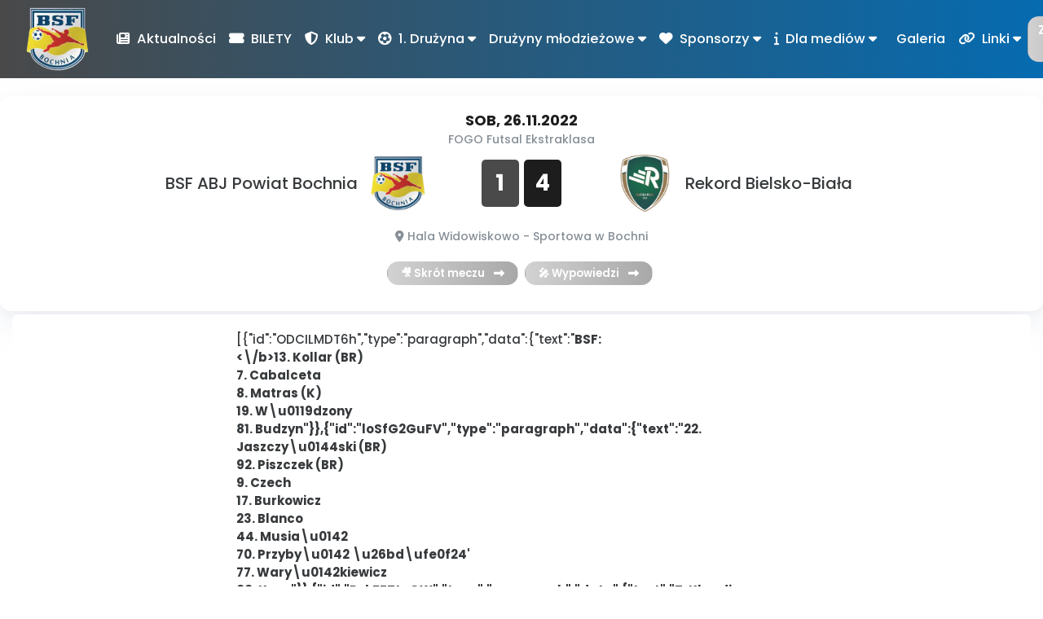

--- FILE ---
content_type: text/html; charset=UTF-8
request_url: https://bsfbochnia.pl/games/23/bsf-abj-bochnia-rekord-bielsko-biala
body_size: 37376
content:
<!doctype html>
<html lang="pl">

<head>
    <!-- Required meta tags -->
    <meta charset="utf-8"><script type="text/javascript">(window.NREUM||(NREUM={})).init={privacy:{cookies_enabled:true},ajax:{deny_list:["bam.eu01.nr-data.net"]},feature_flags:["soft_nav"],distributed_tracing:{enabled:true}};(window.NREUM||(NREUM={})).loader_config={agentID:"538626069",accountID:"4163472",trustKey:"4163472",xpid:"UAcBUlJUChAFV1VTAQgPVFI=",licenseKey:"NRJS-0320d252ff5540d0aa7",applicationID:"534169826",browserID:"538626069"};;/*! For license information please see nr-loader-spa-1.308.0.min.js.LICENSE.txt */
(()=>{var e,t,r={384:(e,t,r)=>{"use strict";r.d(t,{NT:()=>a,US:()=>u,Zm:()=>o,bQ:()=>d,dV:()=>c,pV:()=>l});var n=r(6154),i=r(1863),s=r(1910);const a={beacon:"bam.nr-data.net",errorBeacon:"bam.nr-data.net"};function o(){return n.gm.NREUM||(n.gm.NREUM={}),void 0===n.gm.newrelic&&(n.gm.newrelic=n.gm.NREUM),n.gm.NREUM}function c(){let e=o();return e.o||(e.o={ST:n.gm.setTimeout,SI:n.gm.setImmediate||n.gm.setInterval,CT:n.gm.clearTimeout,XHR:n.gm.XMLHttpRequest,REQ:n.gm.Request,EV:n.gm.Event,PR:n.gm.Promise,MO:n.gm.MutationObserver,FETCH:n.gm.fetch,WS:n.gm.WebSocket},(0,s.i)(...Object.values(e.o))),e}function d(e,t){let r=o();r.initializedAgents??={},t.initializedAt={ms:(0,i.t)(),date:new Date},r.initializedAgents[e]=t}function u(e,t){o()[e]=t}function l(){return function(){let e=o();const t=e.info||{};e.info={beacon:a.beacon,errorBeacon:a.errorBeacon,...t}}(),function(){let e=o();const t=e.init||{};e.init={...t}}(),c(),function(){let e=o();const t=e.loader_config||{};e.loader_config={...t}}(),o()}},782:(e,t,r)=>{"use strict";r.d(t,{T:()=>n});const n=r(860).K7.pageViewTiming},860:(e,t,r)=>{"use strict";r.d(t,{$J:()=>u,K7:()=>c,P3:()=>d,XX:()=>i,Yy:()=>o,df:()=>s,qY:()=>n,v4:()=>a});const n="events",i="jserrors",s="browser/blobs",a="rum",o="browser/logs",c={ajax:"ajax",genericEvents:"generic_events",jserrors:i,logging:"logging",metrics:"metrics",pageAction:"page_action",pageViewEvent:"page_view_event",pageViewTiming:"page_view_timing",sessionReplay:"session_replay",sessionTrace:"session_trace",softNav:"soft_navigations",spa:"spa"},d={[c.pageViewEvent]:1,[c.pageViewTiming]:2,[c.metrics]:3,[c.jserrors]:4,[c.spa]:5,[c.ajax]:6,[c.sessionTrace]:7,[c.softNav]:8,[c.sessionReplay]:9,[c.logging]:10,[c.genericEvents]:11},u={[c.pageViewEvent]:a,[c.pageViewTiming]:n,[c.ajax]:n,[c.spa]:n,[c.softNav]:n,[c.metrics]:i,[c.jserrors]:i,[c.sessionTrace]:s,[c.sessionReplay]:s,[c.logging]:o,[c.genericEvents]:"ins"}},944:(e,t,r)=>{"use strict";r.d(t,{R:()=>i});var n=r(3241);function i(e,t){"function"==typeof console.debug&&(console.debug("New Relic Warning: https://github.com/newrelic/newrelic-browser-agent/blob/main/docs/warning-codes.md#".concat(e),t),(0,n.W)({agentIdentifier:null,drained:null,type:"data",name:"warn",feature:"warn",data:{code:e,secondary:t}}))}},993:(e,t,r)=>{"use strict";r.d(t,{A$:()=>s,ET:()=>a,TZ:()=>o,p_:()=>i});var n=r(860);const i={ERROR:"ERROR",WARN:"WARN",INFO:"INFO",DEBUG:"DEBUG",TRACE:"TRACE"},s={OFF:0,ERROR:1,WARN:2,INFO:3,DEBUG:4,TRACE:5},a="log",o=n.K7.logging},1541:(e,t,r)=>{"use strict";r.d(t,{U:()=>i,f:()=>n});const n={MFE:"MFE",BA:"BA"};function i(e,t){if(2!==t?.harvestEndpointVersion)return{};const r=t.agentRef.runtime.appMetadata.agents[0].entityGuid;return e?{"source.id":e.id,"source.name":e.name,"source.type":e.type,"parent.id":e.parent?.id||r,"parent.type":e.parent?.type||n.BA}:{"entity.guid":r,appId:t.agentRef.info.applicationID}}},1687:(e,t,r)=>{"use strict";r.d(t,{Ak:()=>d,Ze:()=>h,x3:()=>u});var n=r(3241),i=r(7836),s=r(3606),a=r(860),o=r(2646);const c={};function d(e,t){const r={staged:!1,priority:a.P3[t]||0};l(e),c[e].get(t)||c[e].set(t,r)}function u(e,t){e&&c[e]&&(c[e].get(t)&&c[e].delete(t),p(e,t,!1),c[e].size&&f(e))}function l(e){if(!e)throw new Error("agentIdentifier required");c[e]||(c[e]=new Map)}function h(e="",t="feature",r=!1){if(l(e),!e||!c[e].get(t)||r)return p(e,t);c[e].get(t).staged=!0,f(e)}function f(e){const t=Array.from(c[e]);t.every(([e,t])=>t.staged)&&(t.sort((e,t)=>e[1].priority-t[1].priority),t.forEach(([t])=>{c[e].delete(t),p(e,t)}))}function p(e,t,r=!0){const a=e?i.ee.get(e):i.ee,c=s.i.handlers;if(!a.aborted&&a.backlog&&c){if((0,n.W)({agentIdentifier:e,type:"lifecycle",name:"drain",feature:t}),r){const e=a.backlog[t],r=c[t];if(r){for(let t=0;e&&t<e.length;++t)g(e[t],r);Object.entries(r).forEach(([e,t])=>{Object.values(t||{}).forEach(t=>{t[0]?.on&&t[0]?.context()instanceof o.y&&t[0].on(e,t[1])})})}}a.isolatedBacklog||delete c[t],a.backlog[t]=null,a.emit("drain-"+t,[])}}function g(e,t){var r=e[1];Object.values(t[r]||{}).forEach(t=>{var r=e[0];if(t[0]===r){var n=t[1],i=e[3],s=e[2];n.apply(i,s)}})}},1738:(e,t,r)=>{"use strict";r.d(t,{U:()=>f,Y:()=>h});var n=r(3241),i=r(9908),s=r(1863),a=r(944),o=r(5701),c=r(3969),d=r(8362),u=r(860),l=r(4261);function h(e,t,r,s){const h=s||r;!h||h[e]&&h[e]!==d.d.prototype[e]||(h[e]=function(){(0,i.p)(c.xV,["API/"+e+"/called"],void 0,u.K7.metrics,r.ee),(0,n.W)({agentIdentifier:r.agentIdentifier,drained:!!o.B?.[r.agentIdentifier],type:"data",name:"api",feature:l.Pl+e,data:{}});try{return t.apply(this,arguments)}catch(e){(0,a.R)(23,e)}})}function f(e,t,r,n,a){const o=e.info;null===r?delete o.jsAttributes[t]:o.jsAttributes[t]=r,(a||null===r)&&(0,i.p)(l.Pl+n,[(0,s.t)(),t,r],void 0,"session",e.ee)}},1741:(e,t,r)=>{"use strict";r.d(t,{W:()=>s});var n=r(944),i=r(4261);class s{#e(e,...t){if(this[e]!==s.prototype[e])return this[e](...t);(0,n.R)(35,e)}addPageAction(e,t){return this.#e(i.hG,e,t)}register(e){return this.#e(i.eY,e)}recordCustomEvent(e,t){return this.#e(i.fF,e,t)}setPageViewName(e,t){return this.#e(i.Fw,e,t)}setCustomAttribute(e,t,r){return this.#e(i.cD,e,t,r)}noticeError(e,t){return this.#e(i.o5,e,t)}setUserId(e,t=!1){return this.#e(i.Dl,e,t)}setApplicationVersion(e){return this.#e(i.nb,e)}setErrorHandler(e){return this.#e(i.bt,e)}addRelease(e,t){return this.#e(i.k6,e,t)}log(e,t){return this.#e(i.$9,e,t)}start(){return this.#e(i.d3)}finished(e){return this.#e(i.BL,e)}recordReplay(){return this.#e(i.CH)}pauseReplay(){return this.#e(i.Tb)}addToTrace(e){return this.#e(i.U2,e)}setCurrentRouteName(e){return this.#e(i.PA,e)}interaction(e){return this.#e(i.dT,e)}wrapLogger(e,t,r){return this.#e(i.Wb,e,t,r)}measure(e,t){return this.#e(i.V1,e,t)}consent(e){return this.#e(i.Pv,e)}}},1863:(e,t,r)=>{"use strict";function n(){return Math.floor(performance.now())}r.d(t,{t:()=>n})},1910:(e,t,r)=>{"use strict";r.d(t,{i:()=>s});var n=r(944);const i=new Map;function s(...e){return e.every(e=>{if(i.has(e))return i.get(e);const t="function"==typeof e?e.toString():"",r=t.includes("[native code]"),s=t.includes("nrWrapper");return r||s||(0,n.R)(64,e?.name||t),i.set(e,r),r})}},2555:(e,t,r)=>{"use strict";r.d(t,{D:()=>o,f:()=>a});var n=r(384),i=r(8122);const s={beacon:n.NT.beacon,errorBeacon:n.NT.errorBeacon,licenseKey:void 0,applicationID:void 0,sa:void 0,queueTime:void 0,applicationTime:void 0,ttGuid:void 0,user:void 0,account:void 0,product:void 0,extra:void 0,jsAttributes:{},userAttributes:void 0,atts:void 0,transactionName:void 0,tNamePlain:void 0};function a(e){try{return!!e.licenseKey&&!!e.errorBeacon&&!!e.applicationID}catch(e){return!1}}const o=e=>(0,i.a)(e,s)},2614:(e,t,r)=>{"use strict";r.d(t,{BB:()=>a,H3:()=>n,g:()=>d,iL:()=>c,tS:()=>o,uh:()=>i,wk:()=>s});const n="NRBA",i="SESSION",s=144e5,a=18e5,o={STARTED:"session-started",PAUSE:"session-pause",RESET:"session-reset",RESUME:"session-resume",UPDATE:"session-update"},c={SAME_TAB:"same-tab",CROSS_TAB:"cross-tab"},d={OFF:0,FULL:1,ERROR:2}},2646:(e,t,r)=>{"use strict";r.d(t,{y:()=>n});class n{constructor(e){this.contextId=e}}},2843:(e,t,r)=>{"use strict";r.d(t,{G:()=>s,u:()=>i});var n=r(3878);function i(e,t=!1,r,i){(0,n.DD)("visibilitychange",function(){if(t)return void("hidden"===document.visibilityState&&e());e(document.visibilityState)},r,i)}function s(e,t,r){(0,n.sp)("pagehide",e,t,r)}},3241:(e,t,r)=>{"use strict";r.d(t,{W:()=>s});var n=r(6154);const i="newrelic";function s(e={}){try{n.gm.dispatchEvent(new CustomEvent(i,{detail:e}))}catch(e){}}},3304:(e,t,r)=>{"use strict";r.d(t,{A:()=>s});var n=r(7836);const i=()=>{const e=new WeakSet;return(t,r)=>{if("object"==typeof r&&null!==r){if(e.has(r))return;e.add(r)}return r}};function s(e){try{return JSON.stringify(e,i())??""}catch(e){try{n.ee.emit("internal-error",[e])}catch(e){}return""}}},3333:(e,t,r)=>{"use strict";r.d(t,{$v:()=>u,TZ:()=>n,Xh:()=>c,Zp:()=>i,kd:()=>d,mq:()=>o,nf:()=>a,qN:()=>s});const n=r(860).K7.genericEvents,i=["auxclick","click","copy","keydown","paste","scrollend"],s=["focus","blur"],a=4,o=1e3,c=2e3,d=["PageAction","UserAction","BrowserPerformance"],u={RESOURCES:"experimental.resources",REGISTER:"register"}},3434:(e,t,r)=>{"use strict";r.d(t,{Jt:()=>s,YM:()=>d});var n=r(7836),i=r(5607);const s="nr@original:".concat(i.W),a=50;var o=Object.prototype.hasOwnProperty,c=!1;function d(e,t){return e||(e=n.ee),r.inPlace=function(e,t,n,i,s){n||(n="");const a="-"===n.charAt(0);for(let o=0;o<t.length;o++){const c=t[o],d=e[c];l(d)||(e[c]=r(d,a?c+n:n,i,c,s))}},r.flag=s,r;function r(t,r,n,c,d){return l(t)?t:(r||(r=""),nrWrapper[s]=t,function(e,t,r){if(Object.defineProperty&&Object.keys)try{return Object.keys(e).forEach(function(r){Object.defineProperty(t,r,{get:function(){return e[r]},set:function(t){return e[r]=t,t}})}),t}catch(e){u([e],r)}for(var n in e)o.call(e,n)&&(t[n]=e[n])}(t,nrWrapper,e),nrWrapper);function nrWrapper(){var s,o,l,h;let f;try{o=this,s=[...arguments],l="function"==typeof n?n(s,o):n||{}}catch(t){u([t,"",[s,o,c],l],e)}i(r+"start",[s,o,c],l,d);const p=performance.now();let g;try{return h=t.apply(o,s),g=performance.now(),h}catch(e){throw g=performance.now(),i(r+"err",[s,o,e],l,d),f=e,f}finally{const e=g-p,t={start:p,end:g,duration:e,isLongTask:e>=a,methodName:c,thrownError:f};t.isLongTask&&i("long-task",[t,o],l,d),i(r+"end",[s,o,h],l,d)}}}function i(r,n,i,s){if(!c||t){var a=c;c=!0;try{e.emit(r,n,i,t,s)}catch(t){u([t,r,n,i],e)}c=a}}}function u(e,t){t||(t=n.ee);try{t.emit("internal-error",e)}catch(e){}}function l(e){return!(e&&"function"==typeof e&&e.apply&&!e[s])}},3606:(e,t,r)=>{"use strict";r.d(t,{i:()=>s});var n=r(9908);s.on=a;var i=s.handlers={};function s(e,t,r,s){a(s||n.d,i,e,t,r)}function a(e,t,r,i,s){s||(s="feature"),e||(e=n.d);var a=t[s]=t[s]||{};(a[r]=a[r]||[]).push([e,i])}},3738:(e,t,r)=>{"use strict";r.d(t,{He:()=>i,Kp:()=>o,Lc:()=>d,Rz:()=>u,TZ:()=>n,bD:()=>s,d3:()=>a,jx:()=>l,sl:()=>h,uP:()=>c});const n=r(860).K7.sessionTrace,i="bstResource",s="resource",a="-start",o="-end",c="fn"+a,d="fn"+o,u="pushState",l=1e3,h=3e4},3785:(e,t,r)=>{"use strict";r.d(t,{R:()=>c,b:()=>d});var n=r(9908),i=r(1863),s=r(860),a=r(3969),o=r(993);function c(e,t,r={},c=o.p_.INFO,d=!0,u,l=(0,i.t)()){(0,n.p)(a.xV,["API/logging/".concat(c.toLowerCase(),"/called")],void 0,s.K7.metrics,e),(0,n.p)(o.ET,[l,t,r,c,d,u],void 0,s.K7.logging,e)}function d(e){return"string"==typeof e&&Object.values(o.p_).some(t=>t===e.toUpperCase().trim())}},3878:(e,t,r)=>{"use strict";function n(e,t){return{capture:e,passive:!1,signal:t}}function i(e,t,r=!1,i){window.addEventListener(e,t,n(r,i))}function s(e,t,r=!1,i){document.addEventListener(e,t,n(r,i))}r.d(t,{DD:()=>s,jT:()=>n,sp:()=>i})},3962:(e,t,r)=>{"use strict";r.d(t,{AM:()=>a,O2:()=>l,OV:()=>s,Qu:()=>h,TZ:()=>c,ih:()=>f,pP:()=>o,t1:()=>u,tC:()=>i,wD:()=>d});var n=r(860);const i=["click","keydown","submit"],s="popstate",a="api",o="initialPageLoad",c=n.K7.softNav,d=5e3,u=500,l={INITIAL_PAGE_LOAD:"",ROUTE_CHANGE:1,UNSPECIFIED:2},h={INTERACTION:1,AJAX:2,CUSTOM_END:3,CUSTOM_TRACER:4},f={IP:"in progress",PF:"pending finish",FIN:"finished",CAN:"cancelled"}},3969:(e,t,r)=>{"use strict";r.d(t,{TZ:()=>n,XG:()=>o,rs:()=>i,xV:()=>a,z_:()=>s});const n=r(860).K7.metrics,i="sm",s="cm",a="storeSupportabilityMetrics",o="storeEventMetrics"},4234:(e,t,r)=>{"use strict";r.d(t,{W:()=>s});var n=r(7836),i=r(1687);class s{constructor(e,t){this.agentIdentifier=e,this.ee=n.ee.get(e),this.featureName=t,this.blocked=!1}deregisterDrain(){(0,i.x3)(this.agentIdentifier,this.featureName)}}},4261:(e,t,r)=>{"use strict";r.d(t,{$9:()=>u,BL:()=>c,CH:()=>p,Dl:()=>R,Fw:()=>w,PA:()=>v,Pl:()=>n,Pv:()=>A,Tb:()=>h,U2:()=>a,V1:()=>E,Wb:()=>T,bt:()=>y,cD:()=>b,d3:()=>x,dT:()=>d,eY:()=>g,fF:()=>f,hG:()=>s,hw:()=>i,k6:()=>o,nb:()=>m,o5:()=>l});const n="api-",i=n+"ixn-",s="addPageAction",a="addToTrace",o="addRelease",c="finished",d="interaction",u="log",l="noticeError",h="pauseReplay",f="recordCustomEvent",p="recordReplay",g="register",m="setApplicationVersion",v="setCurrentRouteName",b="setCustomAttribute",y="setErrorHandler",w="setPageViewName",R="setUserId",x="start",T="wrapLogger",E="measure",A="consent"},5205:(e,t,r)=>{"use strict";r.d(t,{j:()=>S});var n=r(384),i=r(1741);var s=r(2555),a=r(3333);const o=e=>{if(!e||"string"!=typeof e)return!1;try{document.createDocumentFragment().querySelector(e)}catch{return!1}return!0};var c=r(2614),d=r(944),u=r(8122);const l="[data-nr-mask]",h=e=>(0,u.a)(e,(()=>{const e={feature_flags:[],experimental:{allow_registered_children:!1,resources:!1},mask_selector:"*",block_selector:"[data-nr-block]",mask_input_options:{color:!1,date:!1,"datetime-local":!1,email:!1,month:!1,number:!1,range:!1,search:!1,tel:!1,text:!1,time:!1,url:!1,week:!1,textarea:!1,select:!1,password:!0}};return{ajax:{deny_list:void 0,block_internal:!0,enabled:!0,autoStart:!0},api:{get allow_registered_children(){return e.feature_flags.includes(a.$v.REGISTER)||e.experimental.allow_registered_children},set allow_registered_children(t){e.experimental.allow_registered_children=t},duplicate_registered_data:!1},browser_consent_mode:{enabled:!1},distributed_tracing:{enabled:void 0,exclude_newrelic_header:void 0,cors_use_newrelic_header:void 0,cors_use_tracecontext_headers:void 0,allowed_origins:void 0},get feature_flags(){return e.feature_flags},set feature_flags(t){e.feature_flags=t},generic_events:{enabled:!0,autoStart:!0},harvest:{interval:30},jserrors:{enabled:!0,autoStart:!0},logging:{enabled:!0,autoStart:!0},metrics:{enabled:!0,autoStart:!0},obfuscate:void 0,page_action:{enabled:!0},page_view_event:{enabled:!0,autoStart:!0},page_view_timing:{enabled:!0,autoStart:!0},performance:{capture_marks:!1,capture_measures:!1,capture_detail:!0,resources:{get enabled(){return e.feature_flags.includes(a.$v.RESOURCES)||e.experimental.resources},set enabled(t){e.experimental.resources=t},asset_types:[],first_party_domains:[],ignore_newrelic:!0}},privacy:{cookies_enabled:!0},proxy:{assets:void 0,beacon:void 0},session:{expiresMs:c.wk,inactiveMs:c.BB},session_replay:{autoStart:!0,enabled:!1,preload:!1,sampling_rate:10,error_sampling_rate:100,collect_fonts:!1,inline_images:!1,fix_stylesheets:!0,mask_all_inputs:!0,get mask_text_selector(){return e.mask_selector},set mask_text_selector(t){o(t)?e.mask_selector="".concat(t,",").concat(l):""===t||null===t?e.mask_selector=l:(0,d.R)(5,t)},get block_class(){return"nr-block"},get ignore_class(){return"nr-ignore"},get mask_text_class(){return"nr-mask"},get block_selector(){return e.block_selector},set block_selector(t){o(t)?e.block_selector+=",".concat(t):""!==t&&(0,d.R)(6,t)},get mask_input_options(){return e.mask_input_options},set mask_input_options(t){t&&"object"==typeof t?e.mask_input_options={...t,password:!0}:(0,d.R)(7,t)}},session_trace:{enabled:!0,autoStart:!0},soft_navigations:{enabled:!0,autoStart:!0},spa:{enabled:!0,autoStart:!0},ssl:void 0,user_actions:{enabled:!0,elementAttributes:["id","className","tagName","type"]}}})());var f=r(6154),p=r(9324);let g=0;const m={buildEnv:p.F3,distMethod:p.Xs,version:p.xv,originTime:f.WN},v={consented:!1},b={appMetadata:{},get consented(){return this.session?.state?.consent||v.consented},set consented(e){v.consented=e},customTransaction:void 0,denyList:void 0,disabled:!1,harvester:void 0,isolatedBacklog:!1,isRecording:!1,loaderType:void 0,maxBytes:3e4,obfuscator:void 0,onerror:void 0,ptid:void 0,releaseIds:{},session:void 0,timeKeeper:void 0,registeredEntities:[],jsAttributesMetadata:{bytes:0},get harvestCount(){return++g}},y=e=>{const t=(0,u.a)(e,b),r=Object.keys(m).reduce((e,t)=>(e[t]={value:m[t],writable:!1,configurable:!0,enumerable:!0},e),{});return Object.defineProperties(t,r)};var w=r(5701);const R=e=>{const t=e.startsWith("http");e+="/",r.p=t?e:"https://"+e};var x=r(7836),T=r(3241);const E={accountID:void 0,trustKey:void 0,agentID:void 0,licenseKey:void 0,applicationID:void 0,xpid:void 0},A=e=>(0,u.a)(e,E),_=new Set;function S(e,t={},r,a){let{init:o,info:c,loader_config:d,runtime:u={},exposed:l=!0}=t;if(!c){const e=(0,n.pV)();o=e.init,c=e.info,d=e.loader_config}e.init=h(o||{}),e.loader_config=A(d||{}),c.jsAttributes??={},f.bv&&(c.jsAttributes.isWorker=!0),e.info=(0,s.D)(c);const p=e.init,g=[c.beacon,c.errorBeacon];_.has(e.agentIdentifier)||(p.proxy.assets&&(R(p.proxy.assets),g.push(p.proxy.assets)),p.proxy.beacon&&g.push(p.proxy.beacon),e.beacons=[...g],function(e){const t=(0,n.pV)();Object.getOwnPropertyNames(i.W.prototype).forEach(r=>{const n=i.W.prototype[r];if("function"!=typeof n||"constructor"===n)return;let s=t[r];e[r]&&!1!==e.exposed&&"micro-agent"!==e.runtime?.loaderType&&(t[r]=(...t)=>{const n=e[r](...t);return s?s(...t):n})})}(e),(0,n.US)("activatedFeatures",w.B)),u.denyList=[...p.ajax.deny_list||[],...p.ajax.block_internal?g:[]],u.ptid=e.agentIdentifier,u.loaderType=r,e.runtime=y(u),_.has(e.agentIdentifier)||(e.ee=x.ee.get(e.agentIdentifier),e.exposed=l,(0,T.W)({agentIdentifier:e.agentIdentifier,drained:!!w.B?.[e.agentIdentifier],type:"lifecycle",name:"initialize",feature:void 0,data:e.config})),_.add(e.agentIdentifier)}},5270:(e,t,r)=>{"use strict";r.d(t,{Aw:()=>a,SR:()=>s,rF:()=>o});var n=r(384),i=r(7767);function s(e){return!!(0,n.dV)().o.MO&&(0,i.V)(e)&&!0===e?.session_trace.enabled}function a(e){return!0===e?.session_replay.preload&&s(e)}function o(e,t){try{if("string"==typeof t?.type){if("password"===t.type.toLowerCase())return"*".repeat(e?.length||0);if(void 0!==t?.dataset?.nrUnmask||t?.classList?.contains("nr-unmask"))return e}}catch(e){}return"string"==typeof e?e.replace(/[\S]/g,"*"):"*".repeat(e?.length||0)}},5289:(e,t,r)=>{"use strict";r.d(t,{GG:()=>a,Qr:()=>c,sB:()=>o});var n=r(3878),i=r(6389);function s(){return"undefined"==typeof document||"complete"===document.readyState}function a(e,t){if(s())return e();const r=(0,i.J)(e),a=setInterval(()=>{s()&&(clearInterval(a),r())},500);(0,n.sp)("load",r,t)}function o(e){if(s())return e();(0,n.DD)("DOMContentLoaded",e)}function c(e){if(s())return e();(0,n.sp)("popstate",e)}},5607:(e,t,r)=>{"use strict";r.d(t,{W:()=>n});const n=(0,r(9566).bz)()},5701:(e,t,r)=>{"use strict";r.d(t,{B:()=>s,t:()=>a});var n=r(3241);const i=new Set,s={};function a(e,t){const r=t.agentIdentifier;s[r]??={},e&&"object"==typeof e&&(i.has(r)||(t.ee.emit("rumresp",[e]),s[r]=e,i.add(r),(0,n.W)({agentIdentifier:r,loaded:!0,drained:!0,type:"lifecycle",name:"load",feature:void 0,data:e})))}},6154:(e,t,r)=>{"use strict";r.d(t,{OF:()=>d,RI:()=>i,WN:()=>h,bv:()=>s,eN:()=>f,gm:()=>a,lR:()=>l,m:()=>c,mw:()=>o,sb:()=>u});var n=r(1863);const i="undefined"!=typeof window&&!!window.document,s="undefined"!=typeof WorkerGlobalScope&&("undefined"!=typeof self&&self instanceof WorkerGlobalScope&&self.navigator instanceof WorkerNavigator||"undefined"!=typeof globalThis&&globalThis instanceof WorkerGlobalScope&&globalThis.navigator instanceof WorkerNavigator),a=i?window:"undefined"!=typeof WorkerGlobalScope&&("undefined"!=typeof self&&self instanceof WorkerGlobalScope&&self||"undefined"!=typeof globalThis&&globalThis instanceof WorkerGlobalScope&&globalThis),o=Boolean("hidden"===a?.document?.visibilityState),c=""+a?.location,d=/iPad|iPhone|iPod/.test(a.navigator?.userAgent),u=d&&"undefined"==typeof SharedWorker,l=(()=>{const e=a.navigator?.userAgent?.match(/Firefox[/\s](\d+\.\d+)/);return Array.isArray(e)&&e.length>=2?+e[1]:0})(),h=Date.now()-(0,n.t)(),f=()=>"undefined"!=typeof PerformanceNavigationTiming&&a?.performance?.getEntriesByType("navigation")?.[0]?.responseStart},6344:(e,t,r)=>{"use strict";r.d(t,{BB:()=>u,Qb:()=>l,TZ:()=>i,Ug:()=>a,Vh:()=>s,_s:()=>o,bc:()=>d,yP:()=>c});var n=r(2614);const i=r(860).K7.sessionReplay,s="errorDuringReplay",a=.12,o={DomContentLoaded:0,Load:1,FullSnapshot:2,IncrementalSnapshot:3,Meta:4,Custom:5},c={[n.g.ERROR]:15e3,[n.g.FULL]:3e5,[n.g.OFF]:0},d={RESET:{message:"Session was reset",sm:"Reset"},IMPORT:{message:"Recorder failed to import",sm:"Import"},TOO_MANY:{message:"429: Too Many Requests",sm:"Too-Many"},TOO_BIG:{message:"Payload was too large",sm:"Too-Big"},CROSS_TAB:{message:"Session Entity was set to OFF on another tab",sm:"Cross-Tab"},ENTITLEMENTS:{message:"Session Replay is not allowed and will not be started",sm:"Entitlement"}},u=5e3,l={API:"api",RESUME:"resume",SWITCH_TO_FULL:"switchToFull",INITIALIZE:"initialize",PRELOAD:"preload"}},6389:(e,t,r)=>{"use strict";function n(e,t=500,r={}){const n=r?.leading||!1;let i;return(...r)=>{n&&void 0===i&&(e.apply(this,r),i=setTimeout(()=>{i=clearTimeout(i)},t)),n||(clearTimeout(i),i=setTimeout(()=>{e.apply(this,r)},t))}}function i(e){let t=!1;return(...r)=>{t||(t=!0,e.apply(this,r))}}r.d(t,{J:()=>i,s:()=>n})},6630:(e,t,r)=>{"use strict";r.d(t,{T:()=>n});const n=r(860).K7.pageViewEvent},6774:(e,t,r)=>{"use strict";r.d(t,{T:()=>n});const n=r(860).K7.jserrors},7295:(e,t,r)=>{"use strict";r.d(t,{Xv:()=>a,gX:()=>i,iW:()=>s});var n=[];function i(e){if(!e||s(e))return!1;if(0===n.length)return!0;if("*"===n[0].hostname)return!1;for(var t=0;t<n.length;t++){var r=n[t];if(r.hostname.test(e.hostname)&&r.pathname.test(e.pathname))return!1}return!0}function s(e){return void 0===e.hostname}function a(e){if(n=[],e&&e.length)for(var t=0;t<e.length;t++){let r=e[t];if(!r)continue;if("*"===r)return void(n=[{hostname:"*"}]);0===r.indexOf("http://")?r=r.substring(7):0===r.indexOf("https://")&&(r=r.substring(8));const i=r.indexOf("/");let s,a;i>0?(s=r.substring(0,i),a=r.substring(i)):(s=r,a="*");let[c]=s.split(":");n.push({hostname:o(c),pathname:o(a,!0)})}}function o(e,t=!1){const r=e.replace(/[.+?^${}()|[\]\\]/g,e=>"\\"+e).replace(/\*/g,".*?");return new RegExp((t?"^":"")+r+"$")}},7485:(e,t,r)=>{"use strict";r.d(t,{D:()=>i});var n=r(6154);function i(e){if(0===(e||"").indexOf("data:"))return{protocol:"data"};try{const t=new URL(e,location.href),r={port:t.port,hostname:t.hostname,pathname:t.pathname,search:t.search,protocol:t.protocol.slice(0,t.protocol.indexOf(":")),sameOrigin:t.protocol===n.gm?.location?.protocol&&t.host===n.gm?.location?.host};return r.port&&""!==r.port||("http:"===t.protocol&&(r.port="80"),"https:"===t.protocol&&(r.port="443")),r.pathname&&""!==r.pathname?r.pathname.startsWith("/")||(r.pathname="/".concat(r.pathname)):r.pathname="/",r}catch(e){return{}}}},7699:(e,t,r)=>{"use strict";r.d(t,{It:()=>s,KC:()=>o,No:()=>i,qh:()=>a});var n=r(860);const i=16e3,s=1e6,a="SESSION_ERROR",o={[n.K7.logging]:!0,[n.K7.genericEvents]:!1,[n.K7.jserrors]:!1,[n.K7.ajax]:!1}},7767:(e,t,r)=>{"use strict";r.d(t,{V:()=>i});var n=r(6154);const i=e=>n.RI&&!0===e?.privacy.cookies_enabled},7836:(e,t,r)=>{"use strict";r.d(t,{P:()=>o,ee:()=>c});var n=r(384),i=r(8990),s=r(2646),a=r(5607);const o="nr@context:".concat(a.W),c=function e(t,r){var n={},a={},u={},l=!1;try{l=16===r.length&&d.initializedAgents?.[r]?.runtime.isolatedBacklog}catch(e){}var h={on:p,addEventListener:p,removeEventListener:function(e,t){var r=n[e];if(!r)return;for(var i=0;i<r.length;i++)r[i]===t&&r.splice(i,1)},emit:function(e,r,n,i,s){!1!==s&&(s=!0);if(c.aborted&&!i)return;t&&s&&t.emit(e,r,n);var o=f(n);g(e).forEach(e=>{e.apply(o,r)});var d=v()[a[e]];d&&d.push([h,e,r,o]);return o},get:m,listeners:g,context:f,buffer:function(e,t){const r=v();if(t=t||"feature",h.aborted)return;Object.entries(e||{}).forEach(([e,n])=>{a[n]=t,t in r||(r[t]=[])})},abort:function(){h._aborted=!0,Object.keys(h.backlog).forEach(e=>{delete h.backlog[e]})},isBuffering:function(e){return!!v()[a[e]]},debugId:r,backlog:l?{}:t&&"object"==typeof t.backlog?t.backlog:{},isolatedBacklog:l};return Object.defineProperty(h,"aborted",{get:()=>{let e=h._aborted||!1;return e||(t&&(e=t.aborted),e)}}),h;function f(e){return e&&e instanceof s.y?e:e?(0,i.I)(e,o,()=>new s.y(o)):new s.y(o)}function p(e,t){n[e]=g(e).concat(t)}function g(e){return n[e]||[]}function m(t){return u[t]=u[t]||e(h,t)}function v(){return h.backlog}}(void 0,"globalEE"),d=(0,n.Zm)();d.ee||(d.ee=c)},8122:(e,t,r)=>{"use strict";r.d(t,{a:()=>i});var n=r(944);function i(e,t){try{if(!e||"object"!=typeof e)return(0,n.R)(3);if(!t||"object"!=typeof t)return(0,n.R)(4);const r=Object.create(Object.getPrototypeOf(t),Object.getOwnPropertyDescriptors(t)),s=0===Object.keys(r).length?e:r;for(let a in s)if(void 0!==e[a])try{if(null===e[a]){r[a]=null;continue}Array.isArray(e[a])&&Array.isArray(t[a])?r[a]=Array.from(new Set([...e[a],...t[a]])):"object"==typeof e[a]&&"object"==typeof t[a]?r[a]=i(e[a],t[a]):r[a]=e[a]}catch(e){r[a]||(0,n.R)(1,e)}return r}catch(e){(0,n.R)(2,e)}}},8139:(e,t,r)=>{"use strict";r.d(t,{u:()=>h});var n=r(7836),i=r(3434),s=r(8990),a=r(6154);const o={},c=a.gm.XMLHttpRequest,d="addEventListener",u="removeEventListener",l="nr@wrapped:".concat(n.P);function h(e){var t=function(e){return(e||n.ee).get("events")}(e);if(o[t.debugId]++)return t;o[t.debugId]=1;var r=(0,i.YM)(t,!0);function h(e){r.inPlace(e,[d,u],"-",p)}function p(e,t){return e[1]}return"getPrototypeOf"in Object&&(a.RI&&f(document,h),c&&f(c.prototype,h),f(a.gm,h)),t.on(d+"-start",function(e,t){var n=e[1];if(null!==n&&("function"==typeof n||"object"==typeof n)&&"newrelic"!==e[0]){var i=(0,s.I)(n,l,function(){var e={object:function(){if("function"!=typeof n.handleEvent)return;return n.handleEvent.apply(n,arguments)},function:n}[typeof n];return e?r(e,"fn-",null,e.name||"anonymous"):n});this.wrapped=e[1]=i}}),t.on(u+"-start",function(e){e[1]=this.wrapped||e[1]}),t}function f(e,t,...r){let n=e;for(;"object"==typeof n&&!Object.prototype.hasOwnProperty.call(n,d);)n=Object.getPrototypeOf(n);n&&t(n,...r)}},8362:(e,t,r)=>{"use strict";r.d(t,{d:()=>s});var n=r(9566),i=r(1741);class s extends i.W{agentIdentifier=(0,n.LA)(16)}},8374:(e,t,r)=>{r.nc=(()=>{try{return document?.currentScript?.nonce}catch(e){}return""})()},8990:(e,t,r)=>{"use strict";r.d(t,{I:()=>i});var n=Object.prototype.hasOwnProperty;function i(e,t,r){if(n.call(e,t))return e[t];var i=r();if(Object.defineProperty&&Object.keys)try{return Object.defineProperty(e,t,{value:i,writable:!0,enumerable:!1}),i}catch(e){}return e[t]=i,i}},9119:(e,t,r)=>{"use strict";r.d(t,{L:()=>s});var n=/([^?#]*)[^#]*(#[^?]*|$).*/,i=/([^?#]*)().*/;function s(e,t){return e?e.replace(t?n:i,"$1$2"):e}},9300:(e,t,r)=>{"use strict";r.d(t,{T:()=>n});const n=r(860).K7.ajax},9324:(e,t,r)=>{"use strict";r.d(t,{AJ:()=>a,F3:()=>i,Xs:()=>s,Yq:()=>o,xv:()=>n});const n="1.308.0",i="PROD",s="CDN",a="@newrelic/rrweb",o="1.0.1"},9566:(e,t,r)=>{"use strict";r.d(t,{LA:()=>o,ZF:()=>c,bz:()=>a,el:()=>d});var n=r(6154);const i="xxxxxxxx-xxxx-4xxx-yxxx-xxxxxxxxxxxx";function s(e,t){return e?15&e[t]:16*Math.random()|0}function a(){const e=n.gm?.crypto||n.gm?.msCrypto;let t,r=0;return e&&e.getRandomValues&&(t=e.getRandomValues(new Uint8Array(30))),i.split("").map(e=>"x"===e?s(t,r++).toString(16):"y"===e?(3&s()|8).toString(16):e).join("")}function o(e){const t=n.gm?.crypto||n.gm?.msCrypto;let r,i=0;t&&t.getRandomValues&&(r=t.getRandomValues(new Uint8Array(e)));const a=[];for(var o=0;o<e;o++)a.push(s(r,i++).toString(16));return a.join("")}function c(){return o(16)}function d(){return o(32)}},9908:(e,t,r)=>{"use strict";r.d(t,{d:()=>n,p:()=>i});var n=r(7836).ee.get("handle");function i(e,t,r,i,s){s?(s.buffer([e],i),s.emit(e,t,r)):(n.buffer([e],i),n.emit(e,t,r))}}},n={};function i(e){var t=n[e];if(void 0!==t)return t.exports;var s=n[e]={exports:{}};return r[e](s,s.exports,i),s.exports}i.m=r,i.d=(e,t)=>{for(var r in t)i.o(t,r)&&!i.o(e,r)&&Object.defineProperty(e,r,{enumerable:!0,get:t[r]})},i.f={},i.e=e=>Promise.all(Object.keys(i.f).reduce((t,r)=>(i.f[r](e,t),t),[])),i.u=e=>({212:"nr-spa-compressor",249:"nr-spa-recorder",478:"nr-spa"}[e]+"-1.308.0.min.js"),i.o=(e,t)=>Object.prototype.hasOwnProperty.call(e,t),e={},t="NRBA-1.308.0.PROD:",i.l=(r,n,s,a)=>{if(e[r])e[r].push(n);else{var o,c;if(void 0!==s)for(var d=document.getElementsByTagName("script"),u=0;u<d.length;u++){var l=d[u];if(l.getAttribute("src")==r||l.getAttribute("data-webpack")==t+s){o=l;break}}if(!o){c=!0;var h={478:"sha512-RSfSVnmHk59T/uIPbdSE0LPeqcEdF4/+XhfJdBuccH5rYMOEZDhFdtnh6X6nJk7hGpzHd9Ujhsy7lZEz/ORYCQ==",249:"sha512-ehJXhmntm85NSqW4MkhfQqmeKFulra3klDyY0OPDUE+sQ3GokHlPh1pmAzuNy//3j4ac6lzIbmXLvGQBMYmrkg==",212:"sha512-B9h4CR46ndKRgMBcK+j67uSR2RCnJfGefU+A7FrgR/k42ovXy5x/MAVFiSvFxuVeEk/pNLgvYGMp1cBSK/G6Fg=="};(o=document.createElement("script")).charset="utf-8",i.nc&&o.setAttribute("nonce",i.nc),o.setAttribute("data-webpack",t+s),o.src=r,0!==o.src.indexOf(window.location.origin+"/")&&(o.crossOrigin="anonymous"),h[a]&&(o.integrity=h[a])}e[r]=[n];var f=(t,n)=>{o.onerror=o.onload=null,clearTimeout(p);var i=e[r];if(delete e[r],o.parentNode&&o.parentNode.removeChild(o),i&&i.forEach(e=>e(n)),t)return t(n)},p=setTimeout(f.bind(null,void 0,{type:"timeout",target:o}),12e4);o.onerror=f.bind(null,o.onerror),o.onload=f.bind(null,o.onload),c&&document.head.appendChild(o)}},i.r=e=>{"undefined"!=typeof Symbol&&Symbol.toStringTag&&Object.defineProperty(e,Symbol.toStringTag,{value:"Module"}),Object.defineProperty(e,"__esModule",{value:!0})},i.p="https://js-agent.newrelic.com/",(()=>{var e={38:0,788:0};i.f.j=(t,r)=>{var n=i.o(e,t)?e[t]:void 0;if(0!==n)if(n)r.push(n[2]);else{var s=new Promise((r,i)=>n=e[t]=[r,i]);r.push(n[2]=s);var a=i.p+i.u(t),o=new Error;i.l(a,r=>{if(i.o(e,t)&&(0!==(n=e[t])&&(e[t]=void 0),n)){var s=r&&("load"===r.type?"missing":r.type),a=r&&r.target&&r.target.src;o.message="Loading chunk "+t+" failed: ("+s+": "+a+")",o.name="ChunkLoadError",o.type=s,o.request=a,n[1](o)}},"chunk-"+t,t)}};var t=(t,r)=>{var n,s,[a,o,c]=r,d=0;if(a.some(t=>0!==e[t])){for(n in o)i.o(o,n)&&(i.m[n]=o[n]);if(c)c(i)}for(t&&t(r);d<a.length;d++)s=a[d],i.o(e,s)&&e[s]&&e[s][0](),e[s]=0},r=self["webpackChunk:NRBA-1.308.0.PROD"]=self["webpackChunk:NRBA-1.308.0.PROD"]||[];r.forEach(t.bind(null,0)),r.push=t.bind(null,r.push.bind(r))})(),(()=>{"use strict";i(8374);var e=i(8362),t=i(860);const r=Object.values(t.K7);var n=i(5205);var s=i(9908),a=i(1863),o=i(4261),c=i(1738);var d=i(1687),u=i(4234),l=i(5289),h=i(6154),f=i(944),p=i(5270),g=i(7767),m=i(6389),v=i(7699);class b extends u.W{constructor(e,t){super(e.agentIdentifier,t),this.agentRef=e,this.abortHandler=void 0,this.featAggregate=void 0,this.loadedSuccessfully=void 0,this.onAggregateImported=new Promise(e=>{this.loadedSuccessfully=e}),this.deferred=Promise.resolve(),!1===e.init[this.featureName].autoStart?this.deferred=new Promise((t,r)=>{this.ee.on("manual-start-all",(0,m.J)(()=>{(0,d.Ak)(e.agentIdentifier,this.featureName),t()}))}):(0,d.Ak)(e.agentIdentifier,t)}importAggregator(e,t,r={}){if(this.featAggregate)return;const n=async()=>{let n;await this.deferred;try{if((0,g.V)(e.init)){const{setupAgentSession:t}=await i.e(478).then(i.bind(i,8766));n=t(e)}}catch(e){(0,f.R)(20,e),this.ee.emit("internal-error",[e]),(0,s.p)(v.qh,[e],void 0,this.featureName,this.ee)}try{if(!this.#t(this.featureName,n,e.init))return(0,d.Ze)(this.agentIdentifier,this.featureName),void this.loadedSuccessfully(!1);const{Aggregate:i}=await t();this.featAggregate=new i(e,r),e.runtime.harvester.initializedAggregates.push(this.featAggregate),this.loadedSuccessfully(!0)}catch(e){(0,f.R)(34,e),this.abortHandler?.(),(0,d.Ze)(this.agentIdentifier,this.featureName,!0),this.loadedSuccessfully(!1),this.ee&&this.ee.abort()}};h.RI?(0,l.GG)(()=>n(),!0):n()}#t(e,r,n){if(this.blocked)return!1;switch(e){case t.K7.sessionReplay:return(0,p.SR)(n)&&!!r;case t.K7.sessionTrace:return!!r;default:return!0}}}var y=i(6630),w=i(2614),R=i(3241);class x extends b{static featureName=y.T;constructor(e){var t;super(e,y.T),this.setupInspectionEvents(e.agentIdentifier),t=e,(0,c.Y)(o.Fw,function(e,r){"string"==typeof e&&("/"!==e.charAt(0)&&(e="/"+e),t.runtime.customTransaction=(r||"http://custom.transaction")+e,(0,s.p)(o.Pl+o.Fw,[(0,a.t)()],void 0,void 0,t.ee))},t),this.importAggregator(e,()=>i.e(478).then(i.bind(i,2467)))}setupInspectionEvents(e){const t=(t,r)=>{t&&(0,R.W)({agentIdentifier:e,timeStamp:t.timeStamp,loaded:"complete"===t.target.readyState,type:"window",name:r,data:t.target.location+""})};(0,l.sB)(e=>{t(e,"DOMContentLoaded")}),(0,l.GG)(e=>{t(e,"load")}),(0,l.Qr)(e=>{t(e,"navigate")}),this.ee.on(w.tS.UPDATE,(t,r)=>{(0,R.W)({agentIdentifier:e,type:"lifecycle",name:"session",data:r})})}}var T=i(384);class E extends e.d{constructor(e){var t;(super(),h.gm)?(this.features={},(0,T.bQ)(this.agentIdentifier,this),this.desiredFeatures=new Set(e.features||[]),this.desiredFeatures.add(x),(0,n.j)(this,e,e.loaderType||"agent"),t=this,(0,c.Y)(o.cD,function(e,r,n=!1){if("string"==typeof e){if(["string","number","boolean"].includes(typeof r)||null===r)return(0,c.U)(t,e,r,o.cD,n);(0,f.R)(40,typeof r)}else(0,f.R)(39,typeof e)},t),function(e){(0,c.Y)(o.Dl,function(t,r=!1){if("string"!=typeof t&&null!==t)return void(0,f.R)(41,typeof t);const n=e.info.jsAttributes["enduser.id"];r&&null!=n&&n!==t?(0,s.p)(o.Pl+"setUserIdAndResetSession",[t],void 0,"session",e.ee):(0,c.U)(e,"enduser.id",t,o.Dl,!0)},e)}(this),function(e){(0,c.Y)(o.nb,function(t){if("string"==typeof t||null===t)return(0,c.U)(e,"application.version",t,o.nb,!1);(0,f.R)(42,typeof t)},e)}(this),function(e){(0,c.Y)(o.d3,function(){e.ee.emit("manual-start-all")},e)}(this),function(e){(0,c.Y)(o.Pv,function(t=!0){if("boolean"==typeof t){if((0,s.p)(o.Pl+o.Pv,[t],void 0,"session",e.ee),e.runtime.consented=t,t){const t=e.features.page_view_event;t.onAggregateImported.then(e=>{const r=t.featAggregate;e&&!r.sentRum&&r.sendRum()})}}else(0,f.R)(65,typeof t)},e)}(this),this.run()):(0,f.R)(21)}get config(){return{info:this.info,init:this.init,loader_config:this.loader_config,runtime:this.runtime}}get api(){return this}run(){try{const e=function(e){const t={};return r.forEach(r=>{t[r]=!!e[r]?.enabled}),t}(this.init),n=[...this.desiredFeatures];n.sort((e,r)=>t.P3[e.featureName]-t.P3[r.featureName]),n.forEach(r=>{if(!e[r.featureName]&&r.featureName!==t.K7.pageViewEvent)return;if(r.featureName===t.K7.spa)return void(0,f.R)(67);const n=function(e){switch(e){case t.K7.ajax:return[t.K7.jserrors];case t.K7.sessionTrace:return[t.K7.ajax,t.K7.pageViewEvent];case t.K7.sessionReplay:return[t.K7.sessionTrace];case t.K7.pageViewTiming:return[t.K7.pageViewEvent];default:return[]}}(r.featureName).filter(e=>!(e in this.features));n.length>0&&(0,f.R)(36,{targetFeature:r.featureName,missingDependencies:n}),this.features[r.featureName]=new r(this)})}catch(e){(0,f.R)(22,e);for(const e in this.features)this.features[e].abortHandler?.();const t=(0,T.Zm)();delete t.initializedAgents[this.agentIdentifier]?.features,delete this.sharedAggregator;return t.ee.get(this.agentIdentifier).abort(),!1}}}var A=i(2843),_=i(782);class S extends b{static featureName=_.T;constructor(e){super(e,_.T),h.RI&&((0,A.u)(()=>(0,s.p)("docHidden",[(0,a.t)()],void 0,_.T,this.ee),!0),(0,A.G)(()=>(0,s.p)("winPagehide",[(0,a.t)()],void 0,_.T,this.ee)),this.importAggregator(e,()=>i.e(478).then(i.bind(i,9917))))}}var O=i(3969);class I extends b{static featureName=O.TZ;constructor(e){super(e,O.TZ),h.RI&&document.addEventListener("securitypolicyviolation",e=>{(0,s.p)(O.xV,["Generic/CSPViolation/Detected"],void 0,this.featureName,this.ee)}),this.importAggregator(e,()=>i.e(478).then(i.bind(i,6555)))}}var N=i(6774),P=i(3878),k=i(3304);class D{constructor(e,t,r,n,i){this.name="UncaughtError",this.message="string"==typeof e?e:(0,k.A)(e),this.sourceURL=t,this.line=r,this.column=n,this.__newrelic=i}}function C(e){return M(e)?e:new D(void 0!==e?.message?e.message:e,e?.filename||e?.sourceURL,e?.lineno||e?.line,e?.colno||e?.col,e?.__newrelic,e?.cause)}function j(e){const t="Unhandled Promise Rejection: ";if(!e?.reason)return;if(M(e.reason)){try{e.reason.message.startsWith(t)||(e.reason.message=t+e.reason.message)}catch(e){}return C(e.reason)}const r=C(e.reason);return(r.message||"").startsWith(t)||(r.message=t+r.message),r}function L(e){if(e.error instanceof SyntaxError&&!/:\d+$/.test(e.error.stack?.trim())){const t=new D(e.message,e.filename,e.lineno,e.colno,e.error.__newrelic,e.cause);return t.name=SyntaxError.name,t}return M(e.error)?e.error:C(e)}function M(e){return e instanceof Error&&!!e.stack}function H(e,r,n,i,o=(0,a.t)()){"string"==typeof e&&(e=new Error(e)),(0,s.p)("err",[e,o,!1,r,n.runtime.isRecording,void 0,i],void 0,t.K7.jserrors,n.ee),(0,s.p)("uaErr",[],void 0,t.K7.genericEvents,n.ee)}var B=i(1541),K=i(993),W=i(3785);function U(e,{customAttributes:t={},level:r=K.p_.INFO}={},n,i,s=(0,a.t)()){(0,W.R)(n.ee,e,t,r,!1,i,s)}function F(e,r,n,i,c=(0,a.t)()){(0,s.p)(o.Pl+o.hG,[c,e,r,i],void 0,t.K7.genericEvents,n.ee)}function V(e,r,n,i,c=(0,a.t)()){const{start:d,end:u,customAttributes:l}=r||{},h={customAttributes:l||{}};if("object"!=typeof h.customAttributes||"string"!=typeof e||0===e.length)return void(0,f.R)(57);const p=(e,t)=>null==e?t:"number"==typeof e?e:e instanceof PerformanceMark?e.startTime:Number.NaN;if(h.start=p(d,0),h.end=p(u,c),Number.isNaN(h.start)||Number.isNaN(h.end))(0,f.R)(57);else{if(h.duration=h.end-h.start,!(h.duration<0))return(0,s.p)(o.Pl+o.V1,[h,e,i],void 0,t.K7.genericEvents,n.ee),h;(0,f.R)(58)}}function G(e,r={},n,i,c=(0,a.t)()){(0,s.p)(o.Pl+o.fF,[c,e,r,i],void 0,t.K7.genericEvents,n.ee)}function z(e){(0,c.Y)(o.eY,function(t){return Y(e,t)},e)}function Y(e,r,n){(0,f.R)(54,"newrelic.register"),r||={},r.type=B.f.MFE,r.licenseKey||=e.info.licenseKey,r.blocked=!1,r.parent=n||{},Array.isArray(r.tags)||(r.tags=[]);const i={};r.tags.forEach(e=>{"name"!==e&&"id"!==e&&(i["source.".concat(e)]=!0)}),r.isolated??=!0;let o=()=>{};const c=e.runtime.registeredEntities;if(!r.isolated){const e=c.find(({metadata:{target:{id:e}}})=>e===r.id&&!r.isolated);if(e)return e}const d=e=>{r.blocked=!0,o=e};function u(e){return"string"==typeof e&&!!e.trim()&&e.trim().length<501||"number"==typeof e}e.init.api.allow_registered_children||d((0,m.J)(()=>(0,f.R)(55))),u(r.id)&&u(r.name)||d((0,m.J)(()=>(0,f.R)(48,r)));const l={addPageAction:(t,n={})=>g(F,[t,{...i,...n},e],r),deregister:()=>{d((0,m.J)(()=>(0,f.R)(68)))},log:(t,n={})=>g(U,[t,{...n,customAttributes:{...i,...n.customAttributes||{}}},e],r),measure:(t,n={})=>g(V,[t,{...n,customAttributes:{...i,...n.customAttributes||{}}},e],r),noticeError:(t,n={})=>g(H,[t,{...i,...n},e],r),register:(t={})=>g(Y,[e,t],l.metadata.target),recordCustomEvent:(t,n={})=>g(G,[t,{...i,...n},e],r),setApplicationVersion:e=>p("application.version",e),setCustomAttribute:(e,t)=>p(e,t),setUserId:e=>p("enduser.id",e),metadata:{customAttributes:i,target:r}},h=()=>(r.blocked&&o(),r.blocked);h()||c.push(l);const p=(e,t)=>{h()||(i[e]=t)},g=(r,n,i)=>{if(h())return;const o=(0,a.t)();(0,s.p)(O.xV,["API/register/".concat(r.name,"/called")],void 0,t.K7.metrics,e.ee);try{if(e.init.api.duplicate_registered_data&&"register"!==r.name){let e=n;if(n[1]instanceof Object){const t={"child.id":i.id,"child.type":i.type};e="customAttributes"in n[1]?[n[0],{...n[1],customAttributes:{...n[1].customAttributes,...t}},...n.slice(2)]:[n[0],{...n[1],...t},...n.slice(2)]}r(...e,void 0,o)}return r(...n,i,o)}catch(e){(0,f.R)(50,e)}};return l}class Z extends b{static featureName=N.T;constructor(e){var t;super(e,N.T),t=e,(0,c.Y)(o.o5,(e,r)=>H(e,r,t),t),function(e){(0,c.Y)(o.bt,function(t){e.runtime.onerror=t},e)}(e),function(e){let t=0;(0,c.Y)(o.k6,function(e,r){++t>10||(this.runtime.releaseIds[e.slice(-200)]=(""+r).slice(-200))},e)}(e),z(e);try{this.removeOnAbort=new AbortController}catch(e){}this.ee.on("internal-error",(t,r)=>{this.abortHandler&&(0,s.p)("ierr",[C(t),(0,a.t)(),!0,{},e.runtime.isRecording,r],void 0,this.featureName,this.ee)}),h.gm.addEventListener("unhandledrejection",t=>{this.abortHandler&&(0,s.p)("err",[j(t),(0,a.t)(),!1,{unhandledPromiseRejection:1},e.runtime.isRecording],void 0,this.featureName,this.ee)},(0,P.jT)(!1,this.removeOnAbort?.signal)),h.gm.addEventListener("error",t=>{this.abortHandler&&(0,s.p)("err",[L(t),(0,a.t)(),!1,{},e.runtime.isRecording],void 0,this.featureName,this.ee)},(0,P.jT)(!1,this.removeOnAbort?.signal)),this.abortHandler=this.#r,this.importAggregator(e,()=>i.e(478).then(i.bind(i,2176)))}#r(){this.removeOnAbort?.abort(),this.abortHandler=void 0}}var q=i(8990);let X=1;function J(e){const t=typeof e;return!e||"object"!==t&&"function"!==t?-1:e===h.gm?0:(0,q.I)(e,"nr@id",function(){return X++})}function Q(e){if("string"==typeof e&&e.length)return e.length;if("object"==typeof e){if("undefined"!=typeof ArrayBuffer&&e instanceof ArrayBuffer&&e.byteLength)return e.byteLength;if("undefined"!=typeof Blob&&e instanceof Blob&&e.size)return e.size;if(!("undefined"!=typeof FormData&&e instanceof FormData))try{return(0,k.A)(e).length}catch(e){return}}}var ee=i(8139),te=i(7836),re=i(3434);const ne={},ie=["open","send"];function se(e){var t=e||te.ee;const r=function(e){return(e||te.ee).get("xhr")}(t);if(void 0===h.gm.XMLHttpRequest)return r;if(ne[r.debugId]++)return r;ne[r.debugId]=1,(0,ee.u)(t);var n=(0,re.YM)(r),i=h.gm.XMLHttpRequest,s=h.gm.MutationObserver,a=h.gm.Promise,o=h.gm.setInterval,c="readystatechange",d=["onload","onerror","onabort","onloadstart","onloadend","onprogress","ontimeout"],u=[],l=h.gm.XMLHttpRequest=function(e){const t=new i(e),s=r.context(t);try{r.emit("new-xhr",[t],s),t.addEventListener(c,(a=s,function(){var e=this;e.readyState>3&&!a.resolved&&(a.resolved=!0,r.emit("xhr-resolved",[],e)),n.inPlace(e,d,"fn-",y)}),(0,P.jT)(!1))}catch(e){(0,f.R)(15,e);try{r.emit("internal-error",[e])}catch(e){}}var a;return t};function p(e,t){n.inPlace(t,["onreadystatechange"],"fn-",y)}if(function(e,t){for(var r in e)t[r]=e[r]}(i,l),l.prototype=i.prototype,n.inPlace(l.prototype,ie,"-xhr-",y),r.on("send-xhr-start",function(e,t){p(e,t),function(e){u.push(e),s&&(g?g.then(b):o?o(b):(m=-m,v.data=m))}(t)}),r.on("open-xhr-start",p),s){var g=a&&a.resolve();if(!o&&!a){var m=1,v=document.createTextNode(m);new s(b).observe(v,{characterData:!0})}}else t.on("fn-end",function(e){e[0]&&e[0].type===c||b()});function b(){for(var e=0;e<u.length;e++)p(0,u[e]);u.length&&(u=[])}function y(e,t){return t}return r}var ae="fetch-",oe=ae+"body-",ce=["arrayBuffer","blob","json","text","formData"],de=h.gm.Request,ue=h.gm.Response,le="prototype";const he={};function fe(e){const t=function(e){return(e||te.ee).get("fetch")}(e);if(!(de&&ue&&h.gm.fetch))return t;if(he[t.debugId]++)return t;function r(e,r,n){var i=e[r];"function"==typeof i&&(e[r]=function(){var e,r=[...arguments],s={};t.emit(n+"before-start",[r],s),s[te.P]&&s[te.P].dt&&(e=s[te.P].dt);var a=i.apply(this,r);return t.emit(n+"start",[r,e],a),a.then(function(e){return t.emit(n+"end",[null,e],a),e},function(e){throw t.emit(n+"end",[e],a),e})})}return he[t.debugId]=1,ce.forEach(e=>{r(de[le],e,oe),r(ue[le],e,oe)}),r(h.gm,"fetch",ae),t.on(ae+"end",function(e,r){var n=this;if(r){var i=r.headers.get("content-length");null!==i&&(n.rxSize=i),t.emit(ae+"done",[null,r],n)}else t.emit(ae+"done",[e],n)}),t}var pe=i(7485),ge=i(9566);class me{constructor(e){this.agentRef=e}generateTracePayload(e){const t=this.agentRef.loader_config;if(!this.shouldGenerateTrace(e)||!t)return null;var r=(t.accountID||"").toString()||null,n=(t.agentID||"").toString()||null,i=(t.trustKey||"").toString()||null;if(!r||!n)return null;var s=(0,ge.ZF)(),a=(0,ge.el)(),o=Date.now(),c={spanId:s,traceId:a,timestamp:o};return(e.sameOrigin||this.isAllowedOrigin(e)&&this.useTraceContextHeadersForCors())&&(c.traceContextParentHeader=this.generateTraceContextParentHeader(s,a),c.traceContextStateHeader=this.generateTraceContextStateHeader(s,o,r,n,i)),(e.sameOrigin&&!this.excludeNewrelicHeader()||!e.sameOrigin&&this.isAllowedOrigin(e)&&this.useNewrelicHeaderForCors())&&(c.newrelicHeader=this.generateTraceHeader(s,a,o,r,n,i)),c}generateTraceContextParentHeader(e,t){return"00-"+t+"-"+e+"-01"}generateTraceContextStateHeader(e,t,r,n,i){return i+"@nr=0-1-"+r+"-"+n+"-"+e+"----"+t}generateTraceHeader(e,t,r,n,i,s){if(!("function"==typeof h.gm?.btoa))return null;var a={v:[0,1],d:{ty:"Browser",ac:n,ap:i,id:e,tr:t,ti:r}};return s&&n!==s&&(a.d.tk=s),btoa((0,k.A)(a))}shouldGenerateTrace(e){return this.agentRef.init?.distributed_tracing?.enabled&&this.isAllowedOrigin(e)}isAllowedOrigin(e){var t=!1;const r=this.agentRef.init?.distributed_tracing;if(e.sameOrigin)t=!0;else if(r?.allowed_origins instanceof Array)for(var n=0;n<r.allowed_origins.length;n++){var i=(0,pe.D)(r.allowed_origins[n]);if(e.hostname===i.hostname&&e.protocol===i.protocol&&e.port===i.port){t=!0;break}}return t}excludeNewrelicHeader(){var e=this.agentRef.init?.distributed_tracing;return!!e&&!!e.exclude_newrelic_header}useNewrelicHeaderForCors(){var e=this.agentRef.init?.distributed_tracing;return!!e&&!1!==e.cors_use_newrelic_header}useTraceContextHeadersForCors(){var e=this.agentRef.init?.distributed_tracing;return!!e&&!!e.cors_use_tracecontext_headers}}var ve=i(9300),be=i(7295);function ye(e){return"string"==typeof e?e:e instanceof(0,T.dV)().o.REQ?e.url:h.gm?.URL&&e instanceof URL?e.href:void 0}var we=["load","error","abort","timeout"],Re=we.length,xe=(0,T.dV)().o.REQ,Te=(0,T.dV)().o.XHR;const Ee="X-NewRelic-App-Data";class Ae extends b{static featureName=ve.T;constructor(e){super(e,ve.T),this.dt=new me(e),this.handler=(e,t,r,n)=>(0,s.p)(e,t,r,n,this.ee);try{const e={xmlhttprequest:"xhr",fetch:"fetch",beacon:"beacon"};h.gm?.performance?.getEntriesByType("resource").forEach(r=>{if(r.initiatorType in e&&0!==r.responseStatus){const n={status:r.responseStatus},i={rxSize:r.transferSize,duration:Math.floor(r.duration),cbTime:0};_e(n,r.name),this.handler("xhr",[n,i,r.startTime,r.responseEnd,e[r.initiatorType]],void 0,t.K7.ajax)}})}catch(e){}fe(this.ee),se(this.ee),function(e,r,n,i){function o(e){var t=this;t.totalCbs=0,t.called=0,t.cbTime=0,t.end=T,t.ended=!1,t.xhrGuids={},t.lastSize=null,t.loadCaptureCalled=!1,t.params=this.params||{},t.metrics=this.metrics||{},t.latestLongtaskEnd=0,e.addEventListener("load",function(r){E(t,e)},(0,P.jT)(!1)),h.lR||e.addEventListener("progress",function(e){t.lastSize=e.loaded},(0,P.jT)(!1))}function c(e){this.params={method:e[0]},_e(this,e[1]),this.metrics={}}function d(t,r){e.loader_config.xpid&&this.sameOrigin&&r.setRequestHeader("X-NewRelic-ID",e.loader_config.xpid);var n=i.generateTracePayload(this.parsedOrigin);if(n){var s=!1;n.newrelicHeader&&(r.setRequestHeader("newrelic",n.newrelicHeader),s=!0),n.traceContextParentHeader&&(r.setRequestHeader("traceparent",n.traceContextParentHeader),n.traceContextStateHeader&&r.setRequestHeader("tracestate",n.traceContextStateHeader),s=!0),s&&(this.dt=n)}}function u(e,t){var n=this.metrics,i=e[0],s=this;if(n&&i){var o=Q(i);o&&(n.txSize=o)}this.startTime=(0,a.t)(),this.body=i,this.listener=function(e){try{"abort"!==e.type||s.loadCaptureCalled||(s.params.aborted=!0),("load"!==e.type||s.called===s.totalCbs&&(s.onloadCalled||"function"!=typeof t.onload)&&"function"==typeof s.end)&&s.end(t)}catch(e){try{r.emit("internal-error",[e])}catch(e){}}};for(var c=0;c<Re;c++)t.addEventListener(we[c],this.listener,(0,P.jT)(!1))}function l(e,t,r){this.cbTime+=e,t?this.onloadCalled=!0:this.called+=1,this.called!==this.totalCbs||!this.onloadCalled&&"function"==typeof r.onload||"function"!=typeof this.end||this.end(r)}function f(e,t){var r=""+J(e)+!!t;this.xhrGuids&&!this.xhrGuids[r]&&(this.xhrGuids[r]=!0,this.totalCbs+=1)}function p(e,t){var r=""+J(e)+!!t;this.xhrGuids&&this.xhrGuids[r]&&(delete this.xhrGuids[r],this.totalCbs-=1)}function g(){this.endTime=(0,a.t)()}function m(e,t){t instanceof Te&&"load"===e[0]&&r.emit("xhr-load-added",[e[1],e[2]],t)}function v(e,t){t instanceof Te&&"load"===e[0]&&r.emit("xhr-load-removed",[e[1],e[2]],t)}function b(e,t,r){t instanceof Te&&("onload"===r&&(this.onload=!0),("load"===(e[0]&&e[0].type)||this.onload)&&(this.xhrCbStart=(0,a.t)()))}function y(e,t){this.xhrCbStart&&r.emit("xhr-cb-time",[(0,a.t)()-this.xhrCbStart,this.onload,t],t)}function w(e){var t,r=e[1]||{};if("string"==typeof e[0]?0===(t=e[0]).length&&h.RI&&(t=""+h.gm.location.href):e[0]&&e[0].url?t=e[0].url:h.gm?.URL&&e[0]&&e[0]instanceof URL?t=e[0].href:"function"==typeof e[0].toString&&(t=e[0].toString()),"string"==typeof t&&0!==t.length){t&&(this.parsedOrigin=(0,pe.D)(t),this.sameOrigin=this.parsedOrigin.sameOrigin);var n=i.generateTracePayload(this.parsedOrigin);if(n&&(n.newrelicHeader||n.traceContextParentHeader))if(e[0]&&e[0].headers)o(e[0].headers,n)&&(this.dt=n);else{var s={};for(var a in r)s[a]=r[a];s.headers=new Headers(r.headers||{}),o(s.headers,n)&&(this.dt=n),e.length>1?e[1]=s:e.push(s)}}function o(e,t){var r=!1;return t.newrelicHeader&&(e.set("newrelic",t.newrelicHeader),r=!0),t.traceContextParentHeader&&(e.set("traceparent",t.traceContextParentHeader),t.traceContextStateHeader&&e.set("tracestate",t.traceContextStateHeader),r=!0),r}}function R(e,t){this.params={},this.metrics={},this.startTime=(0,a.t)(),this.dt=t,e.length>=1&&(this.target=e[0]),e.length>=2&&(this.opts=e[1]);var r=this.opts||{},n=this.target;_e(this,ye(n));var i=(""+(n&&n instanceof xe&&n.method||r.method||"GET")).toUpperCase();this.params.method=i,this.body=r.body,this.txSize=Q(r.body)||0}function x(e,r){if(this.endTime=(0,a.t)(),this.params||(this.params={}),(0,be.iW)(this.params))return;let i;this.params.status=r?r.status:0,"string"==typeof this.rxSize&&this.rxSize.length>0&&(i=+this.rxSize);const s={txSize:this.txSize,rxSize:i,duration:(0,a.t)()-this.startTime};n("xhr",[this.params,s,this.startTime,this.endTime,"fetch"],this,t.K7.ajax)}function T(e){const r=this.params,i=this.metrics;if(!this.ended){this.ended=!0;for(let t=0;t<Re;t++)e.removeEventListener(we[t],this.listener,!1);r.aborted||(0,be.iW)(r)||(i.duration=(0,a.t)()-this.startTime,this.loadCaptureCalled||4!==e.readyState?null==r.status&&(r.status=0):E(this,e),i.cbTime=this.cbTime,n("xhr",[r,i,this.startTime,this.endTime,"xhr"],this,t.K7.ajax))}}function E(e,n){e.params.status=n.status;var i=function(e,t){var r=e.responseType;return"json"===r&&null!==t?t:"arraybuffer"===r||"blob"===r||"json"===r?Q(e.response):"text"===r||""===r||void 0===r?Q(e.responseText):void 0}(n,e.lastSize);if(i&&(e.metrics.rxSize=i),e.sameOrigin&&n.getAllResponseHeaders().indexOf(Ee)>=0){var a=n.getResponseHeader(Ee);a&&((0,s.p)(O.rs,["Ajax/CrossApplicationTracing/Header/Seen"],void 0,t.K7.metrics,r),e.params.cat=a.split(", ").pop())}e.loadCaptureCalled=!0}r.on("new-xhr",o),r.on("open-xhr-start",c),r.on("open-xhr-end",d),r.on("send-xhr-start",u),r.on("xhr-cb-time",l),r.on("xhr-load-added",f),r.on("xhr-load-removed",p),r.on("xhr-resolved",g),r.on("addEventListener-end",m),r.on("removeEventListener-end",v),r.on("fn-end",y),r.on("fetch-before-start",w),r.on("fetch-start",R),r.on("fn-start",b),r.on("fetch-done",x)}(e,this.ee,this.handler,this.dt),this.importAggregator(e,()=>i.e(478).then(i.bind(i,3845)))}}function _e(e,t){var r=(0,pe.D)(t),n=e.params||e;n.hostname=r.hostname,n.port=r.port,n.protocol=r.protocol,n.host=r.hostname+":"+r.port,n.pathname=r.pathname,e.parsedOrigin=r,e.sameOrigin=r.sameOrigin}const Se={},Oe=["pushState","replaceState"];function Ie(e){const t=function(e){return(e||te.ee).get("history")}(e);return!h.RI||Se[t.debugId]++||(Se[t.debugId]=1,(0,re.YM)(t).inPlace(window.history,Oe,"-")),t}var Ne=i(3738);function Pe(e){(0,c.Y)(o.BL,function(r=Date.now()){const n=r-h.WN;n<0&&(0,f.R)(62,r),(0,s.p)(O.XG,[o.BL,{time:n}],void 0,t.K7.metrics,e.ee),e.addToTrace({name:o.BL,start:r,origin:"nr"}),(0,s.p)(o.Pl+o.hG,[n,o.BL],void 0,t.K7.genericEvents,e.ee)},e)}const{He:ke,bD:De,d3:Ce,Kp:je,TZ:Le,Lc:Me,uP:He,Rz:Be}=Ne;class Ke extends b{static featureName=Le;constructor(e){var r;super(e,Le),r=e,(0,c.Y)(o.U2,function(e){if(!(e&&"object"==typeof e&&e.name&&e.start))return;const n={n:e.name,s:e.start-h.WN,e:(e.end||e.start)-h.WN,o:e.origin||"",t:"api"};n.s<0||n.e<0||n.e<n.s?(0,f.R)(61,{start:n.s,end:n.e}):(0,s.p)("bstApi",[n],void 0,t.K7.sessionTrace,r.ee)},r),Pe(e);if(!(0,g.V)(e.init))return void this.deregisterDrain();const n=this.ee;let d;Ie(n),this.eventsEE=(0,ee.u)(n),this.eventsEE.on(He,function(e,t){this.bstStart=(0,a.t)()}),this.eventsEE.on(Me,function(e,r){(0,s.p)("bst",[e[0],r,this.bstStart,(0,a.t)()],void 0,t.K7.sessionTrace,n)}),n.on(Be+Ce,function(e){this.time=(0,a.t)(),this.startPath=location.pathname+location.hash}),n.on(Be+je,function(e){(0,s.p)("bstHist",[location.pathname+location.hash,this.startPath,this.time],void 0,t.K7.sessionTrace,n)});try{d=new PerformanceObserver(e=>{const r=e.getEntries();(0,s.p)(ke,[r],void 0,t.K7.sessionTrace,n)}),d.observe({type:De,buffered:!0})}catch(e){}this.importAggregator(e,()=>i.e(478).then(i.bind(i,6974)),{resourceObserver:d})}}var We=i(6344);class Ue extends b{static featureName=We.TZ;#n;recorder;constructor(e){var r;let n;super(e,We.TZ),r=e,(0,c.Y)(o.CH,function(){(0,s.p)(o.CH,[],void 0,t.K7.sessionReplay,r.ee)},r),function(e){(0,c.Y)(o.Tb,function(){(0,s.p)(o.Tb,[],void 0,t.K7.sessionReplay,e.ee)},e)}(e);try{n=JSON.parse(localStorage.getItem("".concat(w.H3,"_").concat(w.uh)))}catch(e){}(0,p.SR)(e.init)&&this.ee.on(o.CH,()=>this.#i()),this.#s(n)&&this.importRecorder().then(e=>{e.startRecording(We.Qb.PRELOAD,n?.sessionReplayMode)}),this.importAggregator(this.agentRef,()=>i.e(478).then(i.bind(i,6167)),this),this.ee.on("err",e=>{this.blocked||this.agentRef.runtime.isRecording&&(this.errorNoticed=!0,(0,s.p)(We.Vh,[e],void 0,this.featureName,this.ee))})}#s(e){return e&&(e.sessionReplayMode===w.g.FULL||e.sessionReplayMode===w.g.ERROR)||(0,p.Aw)(this.agentRef.init)}importRecorder(){return this.recorder?Promise.resolve(this.recorder):(this.#n??=Promise.all([i.e(478),i.e(249)]).then(i.bind(i,4866)).then(({Recorder:e})=>(this.recorder=new e(this),this.recorder)).catch(e=>{throw this.ee.emit("internal-error",[e]),this.blocked=!0,e}),this.#n)}#i(){this.blocked||(this.featAggregate?this.featAggregate.mode!==w.g.FULL&&this.featAggregate.initializeRecording(w.g.FULL,!0,We.Qb.API):this.importRecorder().then(()=>{this.recorder.startRecording(We.Qb.API,w.g.FULL)}))}}var Fe=i(3962);class Ve extends b{static featureName=Fe.TZ;constructor(e){if(super(e,Fe.TZ),function(e){const r=e.ee.get("tracer");function n(){}(0,c.Y)(o.dT,function(e){return(new n).get("object"==typeof e?e:{})},e);const i=n.prototype={createTracer:function(n,i){var o={},c=this,d="function"==typeof i;return(0,s.p)(O.xV,["API/createTracer/called"],void 0,t.K7.metrics,e.ee),function(){if(r.emit((d?"":"no-")+"fn-start",[(0,a.t)(),c,d],o),d)try{return i.apply(this,arguments)}catch(e){const t="string"==typeof e?new Error(e):e;throw r.emit("fn-err",[arguments,this,t],o),t}finally{r.emit("fn-end",[(0,a.t)()],o)}}}};["actionText","setName","setAttribute","save","ignore","onEnd","getContext","end","get"].forEach(r=>{c.Y.apply(this,[r,function(){return(0,s.p)(o.hw+r,[performance.now(),...arguments],this,t.K7.softNav,e.ee),this},e,i])}),(0,c.Y)(o.PA,function(){(0,s.p)(o.hw+"routeName",[performance.now(),...arguments],void 0,t.K7.softNav,e.ee)},e)}(e),!h.RI||!(0,T.dV)().o.MO)return;const r=Ie(this.ee);try{this.removeOnAbort=new AbortController}catch(e){}Fe.tC.forEach(e=>{(0,P.sp)(e,e=>{l(e)},!0,this.removeOnAbort?.signal)});const n=()=>(0,s.p)("newURL",[(0,a.t)(),""+window.location],void 0,this.featureName,this.ee);r.on("pushState-end",n),r.on("replaceState-end",n),(0,P.sp)(Fe.OV,e=>{l(e),(0,s.p)("newURL",[e.timeStamp,""+window.location],void 0,this.featureName,this.ee)},!0,this.removeOnAbort?.signal);let d=!1;const u=new((0,T.dV)().o.MO)((e,t)=>{d||(d=!0,requestAnimationFrame(()=>{(0,s.p)("newDom",[(0,a.t)()],void 0,this.featureName,this.ee),d=!1}))}),l=(0,m.s)(e=>{"loading"!==document.readyState&&((0,s.p)("newUIEvent",[e],void 0,this.featureName,this.ee),u.observe(document.body,{attributes:!0,childList:!0,subtree:!0,characterData:!0}))},100,{leading:!0});this.abortHandler=function(){this.removeOnAbort?.abort(),u.disconnect(),this.abortHandler=void 0},this.importAggregator(e,()=>i.e(478).then(i.bind(i,4393)),{domObserver:u})}}var Ge=i(3333),ze=i(9119);const Ye={},Ze=new Set;function qe(e){return"string"==typeof e?{type:"string",size:(new TextEncoder).encode(e).length}:e instanceof ArrayBuffer?{type:"ArrayBuffer",size:e.byteLength}:e instanceof Blob?{type:"Blob",size:e.size}:e instanceof DataView?{type:"DataView",size:e.byteLength}:ArrayBuffer.isView(e)?{type:"TypedArray",size:e.byteLength}:{type:"unknown",size:0}}class Xe{constructor(e,t){this.timestamp=(0,a.t)(),this.currentUrl=(0,ze.L)(window.location.href),this.socketId=(0,ge.LA)(8),this.requestedUrl=(0,ze.L)(e),this.requestedProtocols=Array.isArray(t)?t.join(","):t||"",this.openedAt=void 0,this.protocol=void 0,this.extensions=void 0,this.binaryType=void 0,this.messageOrigin=void 0,this.messageCount=0,this.messageBytes=0,this.messageBytesMin=0,this.messageBytesMax=0,this.messageTypes=void 0,this.sendCount=0,this.sendBytes=0,this.sendBytesMin=0,this.sendBytesMax=0,this.sendTypes=void 0,this.closedAt=void 0,this.closeCode=void 0,this.closeReason="unknown",this.closeWasClean=void 0,this.connectedDuration=0,this.hasErrors=void 0}}class $e extends b{static featureName=Ge.TZ;constructor(e){super(e,Ge.TZ);const r=e.init.feature_flags.includes("websockets"),n=[e.init.page_action.enabled,e.init.performance.capture_marks,e.init.performance.capture_measures,e.init.performance.resources.enabled,e.init.user_actions.enabled,r];var d;let u,l;if(d=e,(0,c.Y)(o.hG,(e,t)=>F(e,t,d),d),function(e){(0,c.Y)(o.fF,(t,r)=>G(t,r,e),e)}(e),Pe(e),z(e),function(e){(0,c.Y)(o.V1,(t,r)=>V(t,r,e),e)}(e),r&&(l=function(e){if(!(0,T.dV)().o.WS)return e;const t=e.get("websockets");if(Ye[t.debugId]++)return t;Ye[t.debugId]=1,(0,A.G)(()=>{const e=(0,a.t)();Ze.forEach(r=>{r.nrData.closedAt=e,r.nrData.closeCode=1001,r.nrData.closeReason="Page navigating away",r.nrData.closeWasClean=!1,r.nrData.openedAt&&(r.nrData.connectedDuration=e-r.nrData.openedAt),t.emit("ws",[r.nrData],r)})});class r extends WebSocket{static name="WebSocket";static toString(){return"function WebSocket() { [native code] }"}toString(){return"[object WebSocket]"}get[Symbol.toStringTag](){return r.name}#a(e){(e.__newrelic??={}).socketId=this.nrData.socketId,this.nrData.hasErrors??=!0}constructor(...e){super(...e),this.nrData=new Xe(e[0],e[1]),this.addEventListener("open",()=>{this.nrData.openedAt=(0,a.t)(),["protocol","extensions","binaryType"].forEach(e=>{this.nrData[e]=this[e]}),Ze.add(this)}),this.addEventListener("message",e=>{const{type:t,size:r}=qe(e.data);this.nrData.messageOrigin??=(0,ze.L)(e.origin),this.nrData.messageCount++,this.nrData.messageBytes+=r,this.nrData.messageBytesMin=Math.min(this.nrData.messageBytesMin||1/0,r),this.nrData.messageBytesMax=Math.max(this.nrData.messageBytesMax,r),(this.nrData.messageTypes??"").includes(t)||(this.nrData.messageTypes=this.nrData.messageTypes?"".concat(this.nrData.messageTypes,",").concat(t):t)}),this.addEventListener("close",e=>{this.nrData.closedAt=(0,a.t)(),this.nrData.closeCode=e.code,e.reason&&(this.nrData.closeReason=e.reason),this.nrData.closeWasClean=e.wasClean,this.nrData.connectedDuration=this.nrData.closedAt-this.nrData.openedAt,Ze.delete(this),t.emit("ws",[this.nrData],this)})}addEventListener(e,t,...r){const n=this,i="function"==typeof t?function(...e){try{return t.apply(this,e)}catch(e){throw n.#a(e),e}}:t?.handleEvent?{handleEvent:function(...e){try{return t.handleEvent.apply(t,e)}catch(e){throw n.#a(e),e}}}:t;return super.addEventListener(e,i,...r)}send(e){if(this.readyState===WebSocket.OPEN){const{type:t,size:r}=qe(e);this.nrData.sendCount++,this.nrData.sendBytes+=r,this.nrData.sendBytesMin=Math.min(this.nrData.sendBytesMin||1/0,r),this.nrData.sendBytesMax=Math.max(this.nrData.sendBytesMax,r),(this.nrData.sendTypes??"").includes(t)||(this.nrData.sendTypes=this.nrData.sendTypes?"".concat(this.nrData.sendTypes,",").concat(t):t)}try{return super.send(e)}catch(e){throw this.#a(e),e}}close(...e){try{super.close(...e)}catch(e){throw this.#a(e),e}}}return h.gm.WebSocket=r,t}(this.ee)),h.RI){if(fe(this.ee),se(this.ee),u=Ie(this.ee),e.init.user_actions.enabled){function f(t){const r=(0,pe.D)(t);return e.beacons.includes(r.hostname+":"+r.port)}function p(){u.emit("navChange")}Ge.Zp.forEach(e=>(0,P.sp)(e,e=>(0,s.p)("ua",[e],void 0,this.featureName,this.ee),!0)),Ge.qN.forEach(e=>{const t=(0,m.s)(e=>{(0,s.p)("ua",[e],void 0,this.featureName,this.ee)},500,{leading:!0});(0,P.sp)(e,t)}),h.gm.addEventListener("error",()=>{(0,s.p)("uaErr",[],void 0,t.K7.genericEvents,this.ee)},(0,P.jT)(!1,this.removeOnAbort?.signal)),this.ee.on("open-xhr-start",(e,r)=>{f(e[1])||r.addEventListener("readystatechange",()=>{2===r.readyState&&(0,s.p)("uaXhr",[],void 0,t.K7.genericEvents,this.ee)})}),this.ee.on("fetch-start",e=>{e.length>=1&&!f(ye(e[0]))&&(0,s.p)("uaXhr",[],void 0,t.K7.genericEvents,this.ee)}),u.on("pushState-end",p),u.on("replaceState-end",p),window.addEventListener("hashchange",p,(0,P.jT)(!0,this.removeOnAbort?.signal)),window.addEventListener("popstate",p,(0,P.jT)(!0,this.removeOnAbort?.signal))}if(e.init.performance.resources.enabled&&h.gm.PerformanceObserver?.supportedEntryTypes.includes("resource")){new PerformanceObserver(e=>{e.getEntries().forEach(e=>{(0,s.p)("browserPerformance.resource",[e],void 0,this.featureName,this.ee)})}).observe({type:"resource",buffered:!0})}}r&&l.on("ws",e=>{(0,s.p)("ws-complete",[e],void 0,this.featureName,this.ee)});try{this.removeOnAbort=new AbortController}catch(g){}this.abortHandler=()=>{this.removeOnAbort?.abort(),this.abortHandler=void 0},n.some(e=>e)?this.importAggregator(e,()=>i.e(478).then(i.bind(i,8019))):this.deregisterDrain()}}var Je=i(2646);const Qe=new Map;function et(e,t,r,n,i=!0){if("object"!=typeof t||!t||"string"!=typeof r||!r||"function"!=typeof t[r])return(0,f.R)(29);const s=function(e){return(e||te.ee).get("logger")}(e),a=(0,re.YM)(s),o=new Je.y(te.P);o.level=n.level,o.customAttributes=n.customAttributes,o.autoCaptured=i;const c=t[r]?.[re.Jt]||t[r];return Qe.set(c,o),a.inPlace(t,[r],"wrap-logger-",()=>Qe.get(c)),s}var tt=i(1910);class rt extends b{static featureName=K.TZ;constructor(e){var t;super(e,K.TZ),t=e,(0,c.Y)(o.$9,(e,r)=>U(e,r,t),t),function(e){(0,c.Y)(o.Wb,(t,r,{customAttributes:n={},level:i=K.p_.INFO}={})=>{et(e.ee,t,r,{customAttributes:n,level:i},!1)},e)}(e),z(e);const r=this.ee;["log","error","warn","info","debug","trace"].forEach(e=>{(0,tt.i)(h.gm.console[e]),et(r,h.gm.console,e,{level:"log"===e?"info":e})}),this.ee.on("wrap-logger-end",function([e]){const{level:t,customAttributes:n,autoCaptured:i}=this;(0,W.R)(r,e,n,t,i)}),this.importAggregator(e,()=>i.e(478).then(i.bind(i,5288)))}}new E({features:[Ae,x,S,Ke,Ue,I,Z,$e,rt,Ve],loaderType:"spa"})})()})();</script>
    <meta name="viewport" content="width=device-width, initial-scale=1, shrink-to-fit=no">

    <meta name="csrf-token" content="Uqr96RRuuKoNYGPR6xy3FgjWPFkOcizcU6Vmvatk">
    <meta name="theme-color" content="#494949">

        <!-- Loaded via CDN -->
    <link rel="stylesheet" href="/css/166/variables.css?d=1768785114" id="variables-css" disabled>
    
    <!-- Bootstrap CSS -->
    <link rel="stylesheet" href="/css/app.css?d=1768785114" id="app-css" disabled>

    <link rel="stylesheet" href="https://use.fontawesome.com/releases/v6.5.1/css/all.css" id="font-awesome-css"
        disabled>

    <link rel="stylesheet" href="/plugins/swiper/css/swiper.min.css" id="swiper-css" disabled>

    <!-- Font -->
    <link rel="preconnect" href="https://fonts.gstatic.com">

            <link media="screen" href="https://fonts.googleapis.com/css2?family=Roboto:wght@300;500;700&display=swap"
            rel="stylesheet">
    
            
        <link href="https://fonts.googleapis.com/css2?family=Poppins:wght@400;500;600;700;900&display=swap"
            rel="stylesheet">
    
            <meta http-equiv="refresh" content="">
    
    <link media="screen" href="https://fonts.googleapis.com/icon?family=Material+Icons+Outlined" rel="stylesheet"
        id="google-icons" disabled>

    <link rel="stylesheet" href="https://bsfbochnia.pl/css/style.css?d=1768785114" id="style-css" disabled>
    <link rel="stylesheet" href="/css/166/custom.css?d=1768785114" id="style-css-custom"
        disabled>
    

    <style>
        @keyframes  stretch {
            0% {
                transform: scale(.8);
            }

            100% {
                transform: scale(1.15);
            }
        }
    </style>

        
        <!-- title-->
<title>BSF ABJ Powiat Bochnia - Rekord Bielsko-Biała | BSF Bochnia</title>

<!-- seo -->
<meta name="description" content="Witamy na oficjalnej stronie klubu BSF ABJ Bochnia występującego w rozgrywkach FOGO Futsal Ekstraklasy." />

<!-- og -->
<meta property="og:title" content="BSF ABJ Powiat Bochnia - Rekord Bielsko-Biała | BSF Bochnia" />
<meta property="og:site_name" content="BSF Bochnia" />
<meta property="og:type" content="website" />
<meta property="og:description" content="Witamy na oficjalnej stronie klubu BSF ABJ Bochnia występującego w rozgrywkach FOGO Futsal Ekstraklasy." />
<meta property="og:url" content="https://bsfbochnia.pl/games/23/bsf-abj-powiat-bochnia-rekord-bielsko-biala" />
<meta property="og:image" content="" />
<meta property="og:locale" content="pl_PL" />
<meta property="og:image:type" content="jpg">


<meta name="twitter:card" content="summary_large_image">
<meta name="twitter:title" content="BSF ABJ Powiat Bochnia - Rekord Bielsko-Biała | BSF Bochnia" />
<meta name="twitter:image" content="" />

<meta property="fb:app_id" content="1281377458711605">


    <!-- favicon -->
    <link href="https://dfdu1vke3eg77.cloudfront.net/spaces/166/img/icon/128x128.png" rel="icon" type="image/png" />
    <link rel="apple-touch-icon" href="https://dfdu1vke3eg77.cloudfront.net/spaces/166/img/icon/128x128.png">

    <!-- Google Tag Manager -->
    <script>
        (function(w, d, s, l, i) {
            w[l] = w[l] || [];
            w[l].push({
                'gtm.start': new Date().getTime(),
                event: 'gtm.js'
            });
            var f = d.getElementsByTagName(s)[0],
                j = d.createElement(s),
                dl = l != 'dataLayer' ? '&l=' + l : '';
            j.async = true;
            j.src =
                'https://www.googletagmanager.com/gtm.js?id=' + i + dl;
            f.parentNode.insertBefore(j, f);
        })(window, document, 'script', 'dataLayer', 'GTM-M6B896Z');
    </script>
    <!-- End Google Tag Manager -->

    
    
    <link rel="stylesheet" href="https://cdn.jsdelivr.net/gh/orestbida/cookieconsent@v2.9.2/dist/cookieconsent.css">

    

    

    <script src="/js/app.js?d=1768785114" defer></script>
    
   

</head>

<body data-barba="wrapper">

    <div id="fb-root"></div>
    <script async defer crossorigin="anonymous" src="https://connect.facebook.net/en_US/sdk.js#xfbml=1&version=v17.0&appId=165139556944196&autoLogAppEvents=1" nonce="2otrKYCG"></script>

    <!-- Google Tag Manager (noscript) -->
    <noscript><iframe src="https://www.googletagmanager.com/ns.html?id=GTM-M6B896Z" height="0" width="0"
            style="display:none;visibility:hidden"></iframe></noscript>
    <!-- End Google Tag Manager (noscript) -->

    <div data-barba="container" data-barba-namespace="home">

        <div id="page-loader-div"
            style="position: fixed; top: 0; left: 0; background: #fff; width: 100vw; height: 100vh; z-index: 999999999999; display: flex;
            justify-content: center;
            /* align-self: center;    <---- REMOVE */
            align-items: center;   /* <---- NEW    */ ">
            <img src="https://dfdu1vke3eg77.cloudfront.net/spaces/166/img/logo/logo.png?v=1768785114"
                style="max-height: 100px;
                animation-name: stretch;
                animation-duration: 1.0s;
                animation-timing-function: ease-out;
                animation-direction: alternate;
                animation-iteration-count: infinite;
                animation-play-state: running;" />
        </div>

                <div class="navbar navbar-expand-lg fixed-top navbar-dark bg-primary d-none d-lg-block">
    <div class="container" style="max-width: 100%">
        <a href="https://bsfbochnia.pl">
        <img src="https://dfdu1vke3eg77.cloudfront.net/spaces/166/img/logo/logo.png?v=1768785114" style="height: 80px;">
        </a>
        <button class="navbar-toggler" type="button" data-toggle="collapse" data-target="#navbarResponsive" aria-controls="navbarResponsive" aria-expanded="false" aria-label="Toggle navigation">
        <span class="navbar-toggler-icon"></span>
        </button>
        <div class="collapse navbar-collapse" id="navbarResponsive">
        <ul class="navbar-nav ml-4">
                                                        <li class="nav-item">
                    <a class="nav-link" href="/posts/articles">
                        <div class="d-flex text-transform-uppercase">
                                                            <div class="mr-2">
                                    <i class="fas fa-newspaper"></i>
                                </div>
                                                        <div class="ml-0">
                                Aktualności
                            </div>
                        </div>
                    </a>
                </li>

                                                            <li class="nav-item">
                    <a class="nav-link" href="/tickets" target=&quot;_blank&quot;>
                        <div class="d-flex text-transform-uppercase">
                                                            <div class="mr-2">
                                    <i class="fas fa-ticket-alt"></i>
                                </div>
                                                        <div class="ml-0">
                                BILETY
                            </div>
                        </div>
                    </a>
                </li>

                                            
                <li class="nav-item dropdown">
                <a class="nav-link dropdown-toggle no-arrow-toggle" data-toggle="dropdown" href="#" id="themes">
                    <div class="d-flex text-transform-uppercase">
                                                    <div class="mr-2">
                                <i class="fas fa-shield-alt"></i>
                            </div>
                                                <div class="ml-0">
                            Klub <i class="fas fa-caret-down"></i>
                        </div>
                    </div>  
                </a>
                <div class="dropdown-menu" aria-labelledby="themes">
                                        <a href="https://bsfbochnia.pl/stowarzyszenie-statut" class="dropdown-item s-16">
                        Dane stowarzyszenia i statut
                    </a>
                                        <a href="https://bsfbochnia.pl/kontakt" class="dropdown-item s-16">
                        Kontakt
                    </a>
                                        <a href="https://bsfbochnia.pl/zarzad" class="dropdown-item s-16">
                        Zarząd
                    </a>
                                        <a href="https://bsfbochnia.pl/sukcesy" class="dropdown-item s-16">
                        Sukcesy
                    </a>
                                        <a href="https://bsfbochnia.pl/i/struktury/18" class="dropdown-item s-16">
                        Struktury
                    </a>
                                        <a href="https://bsfbochnia.pl/hala" class="dropdown-item s-16">
                        Hala
                    </a>
                                        <a href="https://bsfbochnia.pl/historia" class="dropdown-item s-16">
                        Historia
                    </a>
                                        <a href="https://bsfbochnia.pl/i/strzelcy/16" class="dropdown-item s-16">
                        Wszyscy strzelcy
                    </a>
                                        <a href="https://bsfbochnia.pl/i/zawodnicy-mmp/19" class="dropdown-item s-16">
                        Składy drużyn z MMP
                    </a>
                                        <a href="https://bsfbochnia.pl/i/stranieri/21" class="dropdown-item s-16">
                        Zawodnicy zagraniczni
                    </a>
                                    </div>
                </li>

                                            
                <li class="nav-item dropdown">
                <a class="nav-link dropdown-toggle no-arrow-toggle" data-toggle="dropdown" href="#" id="themes">
                    <div class="d-flex text-transform-uppercase">
                                                    <div class="mr-2">
                                <i class="fas fa-futbol"></i>
                            </div>
                                                <div class="ml-0">
                            1. Drużyna <i class="fas fa-caret-down"></i>
                        </div>
                    </div>  
                </a>
                <div class="dropdown-menu" aria-labelledby="themes">
                                        <a href="/games/schedule?team=1" class="dropdown-item s-16">
                        Terminarz
                    </a>
                                        <a href="/games/results?team=1" class="dropdown-item s-16">
                        Wyniki
                    </a>
                                        <a href="/players/1" class="dropdown-item s-16">
                        Kadra
                    </a>
                                    </div>
                </li>

                                            
                <li class="nav-item dropdown">
                <a class="nav-link dropdown-toggle no-arrow-toggle" data-toggle="dropdown" href="#" id="themes">
                    <div class="d-flex text-transform-uppercase">
                                                <div class="ml-0">
                            Drużyny młodzieżowe <i class="fas fa-caret-down"></i>
                        </div>
                    </div>  
                </a>
                <div class="dropdown-menu" aria-labelledby="themes">
                                        <a href="https://bsfbochnia.pl/players/18" class="dropdown-item s-16">
                        Skład U19
                    </a>
                                        <a href="https://bsfbochnia.pl/games/schedule?team=18" class="dropdown-item s-16">
                        Terminarz U19
                    </a>
                                        <a href="results?team=18" class="dropdown-item s-16">
                        Wyniki U19
                    </a>
                                        <a href="https://bsfbochnia.pl/players/19" class="dropdown-item s-16">
                        Skład U17
                    </a>
                                        <a href="https://bsfbochnia.pl/games/schedule?team=19" class="dropdown-item s-16">
                        Terminarz U17
                    </a>
                                        <a href="https://bsfbochnia.pl/players/101" class="dropdown-item s-16">
                        Skład U13
                    </a>
                                        <a href="https://bsfbochnia.pl/games/schedule?team=101" class="dropdown-item s-16">
                        Terminarz U13
                    </a>
                                    </div>
                </li>

                                            
                <li class="nav-item dropdown">
                <a class="nav-link dropdown-toggle no-arrow-toggle" data-toggle="dropdown" href="#" id="themes">
                    <div class="d-flex text-transform-uppercase">
                                                    <div class="mr-2">
                                <i class="fas fa-heart"></i>
                            </div>
                                                <div class="ml-0">
                            Sponsorzy <i class="fas fa-caret-down"></i>
                        </div>
                    </div>  
                </a>
                <div class="dropdown-menu" aria-labelledby="themes">
                                        <a href="/sponsors" class="dropdown-item s-16">
                        Sponsorzy i partnerzy
                    </a>
                                        <a href="https://bsfbochnia.pl/wspolpraca" class="dropdown-item s-16">
                        Zostań partnerem BSF
                    </a>
                                        <a href="https://patronite.pl/bsfbochnia" target=&quot;_blank&quot; class="dropdown-item s-16">
                        Patronite
                    </a>
                                    </div>
                </li>

                                            
                <li class="nav-item dropdown">
                <a class="nav-link dropdown-toggle no-arrow-toggle" data-toggle="dropdown" href="#" id="themes">
                    <div class="d-flex text-transform-uppercase">
                                                    <div class="mr-2">
                                <i class="fas fa-info"></i>
                            </div>
                                                <div class="ml-0">
                            Dla mediów <i class="fas fa-caret-down"></i>
                        </div>
                    </div>  
                </a>
                <div class="dropdown-menu" aria-labelledby="themes">
                                        <a href="https://bsfbochnia.pl/dla-mediow" class="dropdown-item s-16">
                        Akredytacje
                    </a>
                                        <a href="https://bsfbochnia.pl/logo" class="dropdown-item s-16">
                        Logo
                    </a>
                                    </div>
                </li>

                                                            <li class="nav-item">
                    <a class="nav-link" href="/posts/galleries">
                        <div class="d-flex text-transform-uppercase">
                                                            <div class="mr-2">
                                    <i class="fas fa-photo"></i>
                                </div>
                                                        <div class="ml-0">
                                Galeria
                            </div>
                        </div>
                    </a>
                </li>

                                            
                <li class="nav-item dropdown">
                <a class="nav-link dropdown-toggle no-arrow-toggle" data-toggle="dropdown" href="#" id="themes">
                    <div class="d-flex text-transform-uppercase">
                                                    <div class="mr-2">
                                <i class="fas fa-link"></i>
                            </div>
                                                <div class="ml-0">
                            Linki <i class="fas fa-caret-down"></i>
                        </div>
                    </div>  
                </a>
                <div class="dropdown-menu" aria-labelledby="themes">
                                        <a href="https://www.futsalekstraklasa.pl" target=&quot;_blank&quot; class="dropdown-item s-16">
                        FOGO Futsal Ekstraklasa
                    </a>
                                        <a href="https://www.futsal-polska.pl" target=&quot;_blank&quot; class="dropdown-item s-16">
                        Futsal-Polska
                    </a>
                                        <a href="http://www.futsalmmp.pl" target=&quot;_blank&quot; class="dropdown-item s-16">
                        MMP
                    </a>
                                        <a href="https://www.flashscore.pl/futsal/" target=&quot;_blank&quot; class="dropdown-item s-16">
                        Wyniki futsalu
                    </a>
                                        <a href="https://assets.the-afc.com/downloads/referees/Futsal-Laws-of-the-Game-2024-25.pdf?fbclid=IwY2xjawGnKGVleHRuA2FlbQIxMAABHf-swA3A0Z87vYRvy_Z16fr7rmad-xV7WAiKNt03jOTBK0EtJug2CGiElA_aem_xZfhj47Ul" class="dropdown-item s-16">
                        Przepisy gry w futsal [ENG]
                    </a>
                                    </div>
                </li>

                                                </ul>

        <ul class="nav navbar-nav ml-auto">
            <li class="nav-item">
            

                                        <a href="/login" class="btn btn-danger header-font button-menu">
                    
                    Zaloguj się
                </a>
                        
            
            </li>
        </ul>

        </div>
    </div>
</div>

<div id="header_spacer" style="height: 94px;">
</div>

<div class="navbar navbar-expand-lg fixed-top navbar-dark bg-primary d-block d-lg-none"
    >
    <div class="container d-flex align-items-center" style="max-width: 100%">

        <div>
            <a href="https://bsfbochnia.pl">
            <img src="https://dfdu1vke3eg77.cloudfront.net/spaces/166/img/logo/logo.png?v=1768785114" style="height: 52px;">
            </a>
        </div>
        <div class="mobile-header-2nd-div pl-3 font-weight-bold s-16 text-white">
            BSF Bochnia
        </div>

        <a onclick="toggleNav()"    
            class="ml-auto open-nav d-flex align-content-center text-center text-white" 
            style="font-size: 18px; width: 36px; height: 36px; background: rgba(255,255,255,0.2); border-radius: 50%; z-index: 9999">
            <i class="align-self-center mx-auto fas fa-bars"></i>     
        </a>

        <a id="closeNav" onclick="toggleNav()" class="text-white" style="font-size: 30px; display:none; z-index: 9999">
            x
        </a>

    </div>
</div>
<div id="sideNav" class="sidenav bg-primary" style="z-index: 9999;">

    <div class="px-2" onclick="toggleNav()" style="position: fixed; right: 10px; top: 10px; background: var(--primary);">
        <a id="closeNavDesktop" class="text-white" style="font-size: 24px; display:none; z-index: 999999999999999; cursor: pointer;">
            x
        </a>
    </div>
    
    <div class="px-1">

                            <a class="d-flex menu-item-card-wrapper bg-danger" style="height: 50px;" href="/login">
                <div class="menu-item-card-icon align-self-center">
                    
                </div>
                <div class="menu-item-card align-self-center">
                    Zaloguj się
                </div>
            </a>
        
        
        <div class="row row-mobile mx-0">

            
                        
            <div class="col-12 col-sm-3 px-1" style="cursor: pointer;">
                                <a class="d-flex py-2" href="/posts/articles">
                    <div class="align-self-center border-bottom w-100 mt-2 pt-1 pb-2" style="border-color: #fff !important;">
                        <div class="d-block mega-menu-link d-flex w-100 text-white s-16 font-weight-bold text-uppercase px-2">
                            Aktualności
                            <span class="ml-auto material-icons-outlined s-16 pt-1" aria-hidden="true">
                                exit_to_app
                            </span>
                        </div>
                    </div>
                </a>
                            </div>
            
            <div class="col-12 col-sm-3 px-1" style="cursor: pointer;">
                                <a class="d-flex py-2" href="/tickets" target=&quot;_blank&quot;>
                    <div class="align-self-center border-bottom w-100 mt-2 pt-1 pb-2" style="border-color: #fff !important;">
                        <div class="d-block mega-menu-link d-flex w-100 text-white s-16 font-weight-bold text-uppercase px-2">
                            BILETY
                            <span class="ml-auto material-icons-outlined s-16 pt-1" aria-hidden="true">
                                exit_to_app
                            </span>
                        </div>
                    </div>
                </a>
                            </div>
            
            <div class="col-12 col-sm-3 px-1" style="cursor: pointer;">
                                <div data-toggle="dropdown" href="#" id="item4" class="align-self-center border-bottom w-100 pt-1 pb-2 mt-2" style="border-color: #fff !important;">
                    <div class="text-white s-16 font-weight-bold text-uppercase px-2">
                        Klub
                        <div class="float-right"><i class="fas fa-angle-down"></i></div>
                    </div>
                </div>
                <div class="dropdown-menu w-100 rounded" style="background: var(--primary); border: none !important;" aria-labelledby="item4">
                    <div style="background: rgba(0,0,0,0.2);">
                                                <div class="menu-item mx-1" style="border-bottom: 1px solid rgba(255,255,255, 0.1);">
                            <a href="https://bsfbochnia.pl/stowarzyszenie-statut" class="d-block align-self-center w-100 pl-3 text-white s-16 mega-menu-sublink py-2">
                                Dane stowarzyszenia i statut
                            </a>
                        </div>
                                                <div class="menu-item mx-1" style="border-bottom: 1px solid rgba(255,255,255, 0.1);">
                            <a href="https://bsfbochnia.pl/kontakt" class="d-block align-self-center w-100 pl-3 text-white s-16 mega-menu-sublink py-2">
                                Kontakt
                            </a>
                        </div>
                                                <div class="menu-item mx-1" style="border-bottom: 1px solid rgba(255,255,255, 0.1);">
                            <a href="https://bsfbochnia.pl/zarzad" class="d-block align-self-center w-100 pl-3 text-white s-16 mega-menu-sublink py-2">
                                Zarząd
                            </a>
                        </div>
                                                <div class="menu-item mx-1" style="border-bottom: 1px solid rgba(255,255,255, 0.1);">
                            <a href="https://bsfbochnia.pl/sukcesy" class="d-block align-self-center w-100 pl-3 text-white s-16 mega-menu-sublink py-2">
                                Sukcesy
                            </a>
                        </div>
                                                <div class="menu-item mx-1" style="border-bottom: 1px solid rgba(255,255,255, 0.1);">
                            <a href="https://bsfbochnia.pl/i/struktury/18" class="d-block align-self-center w-100 pl-3 text-white s-16 mega-menu-sublink py-2">
                                Struktury
                            </a>
                        </div>
                                                <div class="menu-item mx-1" style="border-bottom: 1px solid rgba(255,255,255, 0.1);">
                            <a href="https://bsfbochnia.pl/hala" class="d-block align-self-center w-100 pl-3 text-white s-16 mega-menu-sublink py-2">
                                Hala
                            </a>
                        </div>
                                                <div class="menu-item mx-1" style="border-bottom: 1px solid rgba(255,255,255, 0.1);">
                            <a href="https://bsfbochnia.pl/historia" class="d-block align-self-center w-100 pl-3 text-white s-16 mega-menu-sublink py-2">
                                Historia
                            </a>
                        </div>
                                                <div class="menu-item mx-1" style="border-bottom: 1px solid rgba(255,255,255, 0.1);">
                            <a href="https://bsfbochnia.pl/i/strzelcy/16" class="d-block align-self-center w-100 pl-3 text-white s-16 mega-menu-sublink py-2">
                                Wszyscy strzelcy
                            </a>
                        </div>
                                                <div class="menu-item mx-1" style="border-bottom: 1px solid rgba(255,255,255, 0.1);">
                            <a href="https://bsfbochnia.pl/i/zawodnicy-mmp/19" class="d-block align-self-center w-100 pl-3 text-white s-16 mega-menu-sublink py-2">
                                Składy drużyn z MMP
                            </a>
                        </div>
                                                <div class="menu-item mx-1" style="border-bottom: 1px solid rgba(255,255,255, 0.1);">
                            <a href="https://bsfbochnia.pl/i/stranieri/21" class="d-block align-self-center w-100 pl-3 text-white s-16 mega-menu-sublink py-2">
                                Zawodnicy zagraniczni
                            </a>
                        </div>
                                            </div>
                </div>
                    
                            </div>
            
            <div class="col-12 col-sm-3 px-1" style="cursor: pointer;">
                                <div data-toggle="dropdown" href="#" id="item5" class="align-self-center border-bottom w-100 pt-1 pb-2 mt-2" style="border-color: #fff !important;">
                    <div class="text-white s-16 font-weight-bold text-uppercase px-2">
                        1. Drużyna
                        <div class="float-right"><i class="fas fa-angle-down"></i></div>
                    </div>
                </div>
                <div class="dropdown-menu w-100 rounded" style="background: var(--primary); border: none !important;" aria-labelledby="item5">
                    <div style="background: rgba(0,0,0,0.2);">
                                                <div class="menu-item mx-1" style="border-bottom: 1px solid rgba(255,255,255, 0.1);">
                            <a href="/games/schedule?team=1" class="d-block align-self-center w-100 pl-3 text-white s-16 mega-menu-sublink py-2">
                                Terminarz
                            </a>
                        </div>
                                                <div class="menu-item mx-1" style="border-bottom: 1px solid rgba(255,255,255, 0.1);">
                            <a href="/games/results?team=1" class="d-block align-self-center w-100 pl-3 text-white s-16 mega-menu-sublink py-2">
                                Wyniki
                            </a>
                        </div>
                                                <div class="menu-item mx-1" style="border-bottom: 1px solid rgba(255,255,255, 0.1);">
                            <a href="/players/1" class="d-block align-self-center w-100 pl-3 text-white s-16 mega-menu-sublink py-2">
                                Kadra
                            </a>
                        </div>
                                            </div>
                </div>
                    
                            </div>
            
            <div class="col-12 col-sm-3 px-1" style="cursor: pointer;">
                                <div data-toggle="dropdown" href="#" id="item65" class="align-self-center border-bottom w-100 pt-1 pb-2 mt-2" style="border-color: #fff !important;">
                    <div class="text-white s-16 font-weight-bold text-uppercase px-2">
                        Drużyny młodzieżowe
                        <div class="float-right"><i class="fas fa-angle-down"></i></div>
                    </div>
                </div>
                <div class="dropdown-menu w-100 rounded" style="background: var(--primary); border: none !important;" aria-labelledby="item65">
                    <div style="background: rgba(0,0,0,0.2);">
                                                <div class="menu-item mx-1" style="border-bottom: 1px solid rgba(255,255,255, 0.1);">
                            <a href="https://bsfbochnia.pl/players/18" class="d-block align-self-center w-100 pl-3 text-white s-16 mega-menu-sublink py-2">
                                Skład U19
                            </a>
                        </div>
                                                <div class="menu-item mx-1" style="border-bottom: 1px solid rgba(255,255,255, 0.1);">
                            <a href="https://bsfbochnia.pl/games/schedule?team=18" class="d-block align-self-center w-100 pl-3 text-white s-16 mega-menu-sublink py-2">
                                Terminarz U19
                            </a>
                        </div>
                                                <div class="menu-item mx-1" style="border-bottom: 1px solid rgba(255,255,255, 0.1);">
                            <a href="results?team=18" class="d-block align-self-center w-100 pl-3 text-white s-16 mega-menu-sublink py-2">
                                Wyniki U19
                            </a>
                        </div>
                                                <div class="menu-item mx-1" style="border-bottom: 1px solid rgba(255,255,255, 0.1);">
                            <a href="https://bsfbochnia.pl/players/19" class="d-block align-self-center w-100 pl-3 text-white s-16 mega-menu-sublink py-2">
                                Skład U17
                            </a>
                        </div>
                                                <div class="menu-item mx-1" style="border-bottom: 1px solid rgba(255,255,255, 0.1);">
                            <a href="https://bsfbochnia.pl/games/schedule?team=19" class="d-block align-self-center w-100 pl-3 text-white s-16 mega-menu-sublink py-2">
                                Terminarz U17
                            </a>
                        </div>
                                                <div class="menu-item mx-1" style="border-bottom: 1px solid rgba(255,255,255, 0.1);">
                            <a href="https://bsfbochnia.pl/players/101" class="d-block align-self-center w-100 pl-3 text-white s-16 mega-menu-sublink py-2">
                                Skład U13
                            </a>
                        </div>
                                                <div class="menu-item mx-1" style="border-bottom: 1px solid rgba(255,255,255, 0.1);">
                            <a href="https://bsfbochnia.pl/games/schedule?team=101" class="d-block align-self-center w-100 pl-3 text-white s-16 mega-menu-sublink py-2">
                                Terminarz U13
                            </a>
                        </div>
                                            </div>
                </div>
                    
                            </div>
            
            <div class="col-12 col-sm-3 px-1" style="cursor: pointer;">
                                <div data-toggle="dropdown" href="#" id="item10" class="align-self-center border-bottom w-100 pt-1 pb-2 mt-2" style="border-color: #fff !important;">
                    <div class="text-white s-16 font-weight-bold text-uppercase px-2">
                        Sponsorzy
                        <div class="float-right"><i class="fas fa-angle-down"></i></div>
                    </div>
                </div>
                <div class="dropdown-menu w-100 rounded" style="background: var(--primary); border: none !important;" aria-labelledby="item10">
                    <div style="background: rgba(0,0,0,0.2);">
                                                <div class="menu-item mx-1" style="border-bottom: 1px solid rgba(255,255,255, 0.1);">
                            <a href="/sponsors" class="d-block align-self-center w-100 pl-3 text-white s-16 mega-menu-sublink py-2">
                                Sponsorzy i partnerzy
                            </a>
                        </div>
                                                <div class="menu-item mx-1" style="border-bottom: 1px solid rgba(255,255,255, 0.1);">
                            <a href="https://bsfbochnia.pl/wspolpraca" class="d-block align-self-center w-100 pl-3 text-white s-16 mega-menu-sublink py-2">
                                Zostań partnerem BSF
                            </a>
                        </div>
                                                <div class="menu-item mx-1" style="border-bottom: 1px solid rgba(255,255,255, 0.1);">
                            <a href="https://patronite.pl/bsfbochnia" target=&quot;_blank&quot; class="d-block align-self-center w-100 pl-3 text-white s-16 mega-menu-sublink py-2">
                                Patronite
                            </a>
                        </div>
                                            </div>
                </div>
                    
                            </div>
            
            <div class="col-12 col-sm-3 px-1" style="cursor: pointer;">
                                <div data-toggle="dropdown" href="#" id="item19" class="align-self-center border-bottom w-100 pt-1 pb-2 mt-2" style="border-color: #fff !important;">
                    <div class="text-white s-16 font-weight-bold text-uppercase px-2">
                        Dla mediów
                        <div class="float-right"><i class="fas fa-angle-down"></i></div>
                    </div>
                </div>
                <div class="dropdown-menu w-100 rounded" style="background: var(--primary); border: none !important;" aria-labelledby="item19">
                    <div style="background: rgba(0,0,0,0.2);">
                                                <div class="menu-item mx-1" style="border-bottom: 1px solid rgba(255,255,255, 0.1);">
                            <a href="https://bsfbochnia.pl/dla-mediow" class="d-block align-self-center w-100 pl-3 text-white s-16 mega-menu-sublink py-2">
                                Akredytacje
                            </a>
                        </div>
                                                <div class="menu-item mx-1" style="border-bottom: 1px solid rgba(255,255,255, 0.1);">
                            <a href="https://bsfbochnia.pl/logo" class="d-block align-self-center w-100 pl-3 text-white s-16 mega-menu-sublink py-2">
                                Logo
                            </a>
                        </div>
                                            </div>
                </div>
                    
                            </div>
            
            <div class="col-12 col-sm-3 px-1" style="cursor: pointer;">
                                <a class="d-flex py-2" href="/posts/galleries">
                    <div class="align-self-center border-bottom w-100 mt-2 pt-1 pb-2" style="border-color: #fff !important;">
                        <div class="d-block mega-menu-link d-flex w-100 text-white s-16 font-weight-bold text-uppercase px-2">
                            Galeria
                            <span class="ml-auto material-icons-outlined s-16 pt-1" aria-hidden="true">
                                exit_to_app
                            </span>
                        </div>
                    </div>
                </a>
                            </div>
            
            <div class="col-12 col-sm-3 px-1" style="cursor: pointer;">
                                <div data-toggle="dropdown" href="#" id="item45" class="align-self-center border-bottom w-100 pt-1 pb-2 mt-2" style="border-color: #fff !important;">
                    <div class="text-white s-16 font-weight-bold text-uppercase px-2">
                        Linki
                        <div class="float-right"><i class="fas fa-angle-down"></i></div>
                    </div>
                </div>
                <div class="dropdown-menu w-100 rounded" style="background: var(--primary); border: none !important;" aria-labelledby="item45">
                    <div style="background: rgba(0,0,0,0.2);">
                                                <div class="menu-item mx-1" style="border-bottom: 1px solid rgba(255,255,255, 0.1);">
                            <a href="https://www.futsalekstraklasa.pl" target=&quot;_blank&quot; class="d-block align-self-center w-100 pl-3 text-white s-16 mega-menu-sublink py-2">
                                FOGO Futsal Ekstraklasa
                            </a>
                        </div>
                                                <div class="menu-item mx-1" style="border-bottom: 1px solid rgba(255,255,255, 0.1);">
                            <a href="https://www.futsal-polska.pl" target=&quot;_blank&quot; class="d-block align-self-center w-100 pl-3 text-white s-16 mega-menu-sublink py-2">
                                Futsal-Polska
                            </a>
                        </div>
                                                <div class="menu-item mx-1" style="border-bottom: 1px solid rgba(255,255,255, 0.1);">
                            <a href="http://www.futsalmmp.pl" target=&quot;_blank&quot; class="d-block align-self-center w-100 pl-3 text-white s-16 mega-menu-sublink py-2">
                                MMP
                            </a>
                        </div>
                                                <div class="menu-item mx-1" style="border-bottom: 1px solid rgba(255,255,255, 0.1);">
                            <a href="https://www.flashscore.pl/futsal/" target=&quot;_blank&quot; class="d-block align-self-center w-100 pl-3 text-white s-16 mega-menu-sublink py-2">
                                Wyniki futsalu
                            </a>
                        </div>
                                                <div class="menu-item mx-1" style="border-bottom: 1px solid rgba(255,255,255, 0.1);">
                            <a href="https://assets.the-afc.com/downloads/referees/Futsal-Laws-of-the-Game-2024-25.pdf?fbclid=IwY2xjawGnKGVleHRuA2FlbQIxMAABHf-swA3A0Z87vYRvy_Z16fr7rmad-xV7WAiKNt03jOTBK0EtJug2CGiElA_aem_xZfhj47Ul" class="d-block align-self-center w-100 pl-3 text-white s-16 mega-menu-sublink py-2">
                                Przepisy gry w futsal [ENG]
                            </a>
                        </div>
                                            </div>
                </div>
                    
                            </div>
            
                    </div>

        <div class="mx-auto mt-4 px-2 py-3 text-center align-self-center" id="top_right_content_mobile">
            
        </div>

    </div>

    <div id="side_nav_bottom">
    </div>
    
</div>



        
        

        

        <section>

        
        <div class="d-none d-sm-block mt-4">
            
            <div class="card with-shadow my-1 pt-3 px-2">

                <div class="d-block pb-3 text-center">

                    <div class="header-font">

                        <span class="d-block text-uppercase s-18" style="color: #1d1d1d; font-weight: 700;">
                            sob,
                            26.11.2022
                        </span>

                        <span class="d-block text-muted s-14">
                            FOGO Futsal Ekstraklasa
                        </span>

                    </div>
                    
                    <div class="py-2">
                        <div class="d-flex justify-content-center">

                            <div class="align-self-center text-right" style="width: 42%;">

                                <div class="d-flex justify-content-end">

                                    <div class="align-self-center">
                                        <span class="header-font s-20">BSF ABJ Powiat Bochnia</span>
                                    </div>
                                    <div class="align-self-center text-center" style="width: 100px;">
                                        <img src="https://dfdu1vke3eg77.cloudfront.net/spaces/166/img/logo/logo_xl.png" class="align-middle" style="max-height: 70px; max-width: 75px;">
                                    </div>

                                </div>
                                
                            </div>

                            <div class="align-self-center text-center" style="width: 16%;">

                                                                        <span class="game-result-one big py-2 s-28" style="opacity: 0.8;">
                                            1
                                        </span>
                                        <span class="game-result-one big py-2 s-28">
                                            4
                                        </span>
                                        
                            </div>

                            <div class="align-self-center text-left" style="width: 42%;">

                                <div class="d-flex justify-content-start">

                                    <div class="align-self-center text-center" style="width: 100px;">
                                        <img src="https://dfdu1vke3eg77.cloudfront.net/spaces/166/img/clubs/a61aadbe5db5d81abe82ad5ea3c9de06.webp" class="align-middle" style="max-height: 70px; max-width: 75px;">
                                    </div>
                                    <div class="align-self-center">
                                        <span class="header-font s-20">Rekord Bielsko-Biała</span>
                                    </div>
                                </div>

                            </div>
    
                        </div>
                    </div>

                                        <div class="py-1 mt-2 text-center">
                        <span class="d-block text-muted s-14">
                            <i class="fas fa-map-marker-alt"></i> Hala Widowiskowo - Sportowa w Bochni
                        </span>
                    </div>
                    
                    <div class="text-center align-self-center pb-3 ">
        
                                                <a href="https://youtu.be/0kVuzk6fF90" class="d-inline-block mt-1 btn btn-sm btn-danger bg-danger mt-3 px-3 mr-1 rounded">
                            🎥 Skrót meczu <i class="pl-2 fas fa-long-arrow-alt-right"></i>
                        </a>
                                    
                                                    <a href="https://www.youtube.com/watch?v=PQVTar0zLkA" class="d-inline-block mt-1 btn btn-sm btn-danger bg-danger mt-3 px-3 mr-1 rounded">
                                🎤 Wypowiedzi <i class="pl-2 fas fa-long-arrow-alt-right"></i>
                            </a>
                                    
                    </div>
                </div>
                    
            </div>
        </div>

        
        <div class="d-block d-sm-none mt-4">
            
            <div class="card with-shadow px-1 pb-2 pt-3 w-100 text-center">

                <span class="text-uppercase s-18" style="color: #1d1d1d; font-weight: 600;">
                    sob
                    26.11.2022
                </span>
                <span class="d-block text-muted s-12">
                    FOGO Futsal Ekstraklasa
                </span>
                <div class="d-flex">
                    <div class="align-self-center text-right" style="width: 37%;">
        
                        <div class="align-self-center text-center mt-1">
                            <img data-src="https://dfdu1vke3eg77.cloudfront.net/spaces/166/img/logo/logo_xl.png" class="align-middle lazy-load" height="50">
        
                            <span class="header-font s-14 d-block mt-2"
                                style="width: 100%; height: 37px;"
                            >BSF ABJ Bochnia</span>
                        </div>
                    
                    </div>
                    <div class="align-self-center" style="width: 26%;">
                                                            <span class="game-result-one py-2 s-24" style="opacity: 0.8;">
                                    1
                                </span>
                                <span class="game-result-one py-2 s-24">
                                    4
                                </span>
                                        
                    </div>
                    <div class="align-self-center text-left" style="width: 37%;">
        
                        <div class="align-self-center text-center">
                            <img data-src="https://dfdu1vke3eg77.cloudfront.net/spaces/166/img/clubs/a61aadbe5db5d81abe82ad5ea3c9de06.webp" class="align-middle lazy-load" height="50">
                            
                            <span class="header-font s-14 d-block mt-2"
                                style="width: 100%; height: 37px;">
                                Rekord Bielsko-Biała
                            </span>
                        </div>
        
                    </div>
                </div>

                                    <div class="py-1 mt-2 text-center">
                        <span class="d-block text-muted s-14">
                            <i class="fas fa-map-marker-alt"></i> Hala Widowiskowo - Sportowa w Bochni
                        </span>
                    </div>
                        
                <div class="text-center align-self-center pb-3 ">
        
                                        <a href="https://youtu.be/0kVuzk6fF90" class="d-inline-block mt-1 btn btn-sm btn-danger bg-danger mt-3 px-3 mr-1 rounded">
                        🎥 Skrót meczu <i class="pl-2 fas fa-long-arrow-alt-right"></i>
                    </a>
                            
                                            <a href="https://www.youtube.com/watch?v=PQVTar0zLkA" class="d-inline-block mt-1 btn btn-sm btn-danger bg-danger mt-3 px-3 mr-1 rounded">
                            🎤 Wypowiedzi <i class="pl-2 fas fa-long-arrow-alt-right"></i>
                        </a>
                            
                </div>
            </div>
          
        </div>

        <div class="container">
            <div class="card no-shadow mb-3 rounded-tiny">
            <div class="mx-auto" style="max-width: 740px;">
    
                
    
                
                    <div class="card-body">
    
                    
                            
                            [{"id":"ODCILMDT6h","type":"paragraph","data":{"text":"<b>BSF:<br><\/b>13. Kollar (BR)<br>7. Cabalceta<br>8. Matras (K)<br>19. W\u0119dzony<br>81. Budzyn"}},{"id":"loSfG2GuFV","type":"paragraph","data":{"text":"22. Jaszczy\u0144ski&nbsp;(BR)&nbsp;<br>92. Piszczek&nbsp;(BR)<br>9. Czech<br>17. Burkowicz<br>23. Blanco<br>44. Musia\u0142<br>70. Przyby\u0142&nbsp;\u26bd\ufe0f24'<br>77. Wary\u0142kiewicz<br>88. Koza"}},{"id":"PvkZZTtcGW","type":"paragraph","data":{"text":"T: Klaudiusz Hirsch&nbsp;\ud83d\udfe8<br>F: Jakub Buczek<br>K: Pawe\u0142 Palusi\u0144ski"}},{"id":"kNAbMI5D5l","type":"paragraph","data":{"text":"<b>Rekord:<\/b><br>3. Krzempek<br>5. Surmiak<br>6. Zastawnik<br>7. Matheus Ribeiro&nbsp;\u26bd\ufe0f 4' 11'&nbsp;<br>9. Pop\u0142awski<br>10. Budniak<br>11. Raki\u0107&nbsp;\u26bd\ufe0f 13'<br>13 Korpela&nbsp;\ud83d\udfe8<br>19. Iwanek (BR)<br>20 Leszczak&nbsp;\u26bd\ufe0f13'&nbsp;\ud83d\udfe8<br>21. Marek<br>23. Kubik<br>84. Nawrat (BR)"}}]
        
                        
                                        
                    </div>
                    
                </div>
            </div>
        </div>

        <div class="container">
            <div class="row px-1">
                                <div class="col-6 col-sm-3 p-0 p-sm-1">
                <div class="card d-block m-2 bg-white rounded single-news-v3">
                <a href="https://bsfbochnia.pl/posts/skrt-meczu-bsf-abj-powiat-bochnia-rekord-bielsko-biaa/52">
                <img src="https://i.ytimg.com/vi/0kVuzk6fF90/hqdefault.jpg" class="img-fluid mb-1 mb-sm-2 mb-2" style="border-radius: 8px;" />
                </a>
                <div class="px-2 px-sm-3 py-2" style="height: 78px; white-space: normal;
                        overflow: hidden;
                        text-overflow: ellipsis;
                        display: -webkit-box;
                        -webkit-line-clamp: 3;
                        -webkit-box-orient: vertical;">
                <a href="https://bsfbochnia.pl/posts/skrt-meczu-bsf-abj-powiat-bochnia-rekord-bielsko-biaa/52" class="s-16 font-weight-bold mb-0 w-100 header-font single-news-v3-header">
                Skrót meczu BSF ABJ Powiat Bochnia - Rekord Bielsko-Biała
                </a>
                </div>
                <div class="py-2 pl-2 pr-1 px-sm-3 d-flex">
                <span class="s-12 text-muted d-block">
                27.11.2022
                </span>
                <a href="https://bsfbochnia.pl/posts/skrt-meczu-bsf-abj-powiat-bochnia-rekord-bielsko-biaa/52" class="ml-auto pr-2 s-14" style="color: #767676;">
                Więcej <i class="pl-2 fas fa-caret-right"></i>
                </a>
                </div>
                </div>
                </div>
                                <div class="col-6 col-sm-3 p-0 p-sm-1">
                <div class="card d-block m-2 bg-white rounded single-news-v3">
                <a href="https://bsfbochnia.pl/posts/wypowiedzi-po-meczu-bsf-abj-powiat-bochnia-rekord-bielsko-biaa/51">
                <img src="https://i.ytimg.com/vi/PQVTar0zLkA/hqdefault.jpg" class="img-fluid mb-1 mb-sm-2 mb-2" style="border-radius: 8px;" />
                </a>
                <div class="px-2 px-sm-3 py-2" style="height: 78px; white-space: normal;
                        overflow: hidden;
                        text-overflow: ellipsis;
                        display: -webkit-box;
                        -webkit-line-clamp: 3;
                        -webkit-box-orient: vertical;">
                <a href="https://bsfbochnia.pl/posts/wypowiedzi-po-meczu-bsf-abj-powiat-bochnia-rekord-bielsko-biaa/51" class="s-16 font-weight-bold mb-0 w-100 header-font single-news-v3-header">
                Wypowiedzi po meczu BSF ABJ Powiat Bochnia - Rekord Bielsko-Biała
                </a>
                </div>
                <div class="py-2 pl-2 pr-1 px-sm-3 d-flex">
                <span class="s-12 text-muted d-block">
                27.11.2022
                </span>
                <a href="https://bsfbochnia.pl/posts/wypowiedzi-po-meczu-bsf-abj-powiat-bochnia-rekord-bielsko-biaa/51" class="ml-auto pr-2 s-14" style="color: #767676;">
                Więcej <i class="pl-2 fas fa-caret-right"></i>
                </a>
                </div>
                </div>
                </div>
                                <div class="col-6 col-sm-3 p-0 p-sm-1">
                <div class="card d-block m-2 bg-white rounded single-news-v3">
                <a href="https://bsfbochnia.pl/posts/bsf-abj-powiat-bochnia-rekord-bielsko-biaa/50">
                <img src="https://dfdu1vke3eg77.cloudfront.net/spaces/166/img/galleries/24270103/1/a6d0683ad1ccd613858e3ee48d8bd9a9.webp" class="img-fluid mb-1 mb-sm-2 mb-2" style="border-radius: 8px;" />
                </a>
                <div class="px-2 px-sm-3 py-2" style="height: 78px; white-space: normal;
                        overflow: hidden;
                        text-overflow: ellipsis;
                        display: -webkit-box;
                        -webkit-line-clamp: 3;
                        -webkit-box-orient: vertical;">
                <a href="https://bsfbochnia.pl/posts/bsf-abj-powiat-bochnia-rekord-bielsko-biaa/50" class="s-16 font-weight-bold mb-0 w-100 header-font single-news-v3-header">
                BSF ABJ Powiat Bochnia - Rekord Bielsko-Biała
                </a>
                </div>
                <div class="py-2 pl-2 pr-1 px-sm-3 d-flex">
                <span class="s-12 text-muted d-block">
                27.11.2022
                </span>
                <a href="https://bsfbochnia.pl/posts/bsf-abj-powiat-bochnia-rekord-bielsko-biaa/50" class="ml-auto pr-2 s-14" style="color: #767676;">
                Więcej <i class="pl-2 fas fa-caret-right"></i>
                </a>
                </div>
                </div>
                </div>
                                <div class="col-6 col-sm-3 p-0 p-sm-1">
                <div class="card d-block m-2 bg-white rounded single-news-v3">
                <a href="https://bsfbochnia.pl/posts/zadecydowaa-pierwsza-poowa/49">
                <img src="https://dfdu1vke3eg77.cloudfront.net/spaces/166/img/news/4047524f8d927d2ad66825f2ba753958.webp" class="img-fluid mb-1 mb-sm-2 mb-2" style="border-radius: 8px;" />
                </a>
                <div class="px-2 px-sm-3 py-2" style="height: 78px; white-space: normal;
                        overflow: hidden;
                        text-overflow: ellipsis;
                        display: -webkit-box;
                        -webkit-line-clamp: 3;
                        -webkit-box-orient: vertical;">
                <a href="https://bsfbochnia.pl/posts/zadecydowaa-pierwsza-poowa/49" class="s-16 font-weight-bold mb-0 w-100 header-font single-news-v3-header">
                Zadecydowała pierwsza połowa
                </a>
                </div>
                <div class="py-2 pl-2 pr-1 px-sm-3 d-flex">
                <span class="s-12 text-muted d-block">
                27.11.2022
                </span>
                <a href="https://bsfbochnia.pl/posts/zadecydowaa-pierwsza-poowa/49" class="ml-auto pr-2 s-14" style="color: #767676;">
                Więcej <i class="pl-2 fas fa-caret-right"></i>
                </a>
                </div>
                </div>
                </div>
                                <div class="col-6 col-sm-3 p-0 p-sm-1">
                <div class="card d-block m-2 bg-white rounded single-news-v3">
                <a href="https://bsfbochnia.pl/posts/znamy-obsad-sdziowsk-na-mecz-z-rekordem-bielsko-biaa/48">
                <img src="https://dfdu1vke3eg77.cloudfront.net/spaces/166/img/news/510a12afe0775e78f48549d2a1331ba5.webp" class="img-fluid mb-1 mb-sm-2 mb-2" style="border-radius: 8px;" />
                </a>
                <div class="px-2 px-sm-3 py-2" style="height: 78px; white-space: normal;
                        overflow: hidden;
                        text-overflow: ellipsis;
                        display: -webkit-box;
                        -webkit-line-clamp: 3;
                        -webkit-box-orient: vertical;">
                <a href="https://bsfbochnia.pl/posts/znamy-obsad-sdziowsk-na-mecz-z-rekordem-bielsko-biaa/48" class="s-16 font-weight-bold mb-0 w-100 header-font single-news-v3-header">
                Znamy obsadę sędziowską na mecz z Rekordem Bielsko-Biała!
                </a>
                </div>
                <div class="py-2 pl-2 pr-1 px-sm-3 d-flex">
                <span class="s-12 text-muted d-block">
                26.11.2022
                </span>
                <a href="https://bsfbochnia.pl/posts/znamy-obsad-sdziowsk-na-mecz-z-rekordem-bielsko-biaa/48" class="ml-auto pr-2 s-14" style="color: #767676;">
                Więcej <i class="pl-2 fas fa-caret-right"></i>
                </a>
                </div>
                </div>
                </div>
                                <div class="col-6 col-sm-3 p-0 p-sm-1">
                <div class="card d-block m-2 bg-white rounded single-news-v3">
                <a href="https://bsfbochnia.pl/posts/zapowied-meczu-bsf-abj-powiat-bochnia-rekord-bielsko-biaa/47">
                <img src="https://dfdu1vke3eg77.cloudfront.net/spaces/166/img/news/cb44c26f913cd5aa18ac538e2b60f56e.webp" class="img-fluid mb-1 mb-sm-2 mb-2" style="border-radius: 8px;" />
                </a>
                <div class="px-2 px-sm-3 py-2" style="height: 78px; white-space: normal;
                        overflow: hidden;
                        text-overflow: ellipsis;
                        display: -webkit-box;
                        -webkit-line-clamp: 3;
                        -webkit-box-orient: vertical;">
                <a href="https://bsfbochnia.pl/posts/zapowied-meczu-bsf-abj-powiat-bochnia-rekord-bielsko-biaa/47" class="s-16 font-weight-bold mb-0 w-100 header-font single-news-v3-header">
                Zapowiedź meczu BSF ABJ Powiat Bochnia - Rekord Bielsko-Biała
                </a>
                </div>
                <div class="py-2 pl-2 pr-1 px-sm-3 d-flex">
                <span class="s-12 text-muted d-block">
                24.11.2022
                </span>
                <a href="https://bsfbochnia.pl/posts/zapowied-meczu-bsf-abj-powiat-bochnia-rekord-bielsko-biaa/47" class="ml-auto pr-2 s-14" style="color: #767676;">
                Więcej <i class="pl-2 fas fa-caret-right"></i>
                </a>
                </div>
                </div>
                </div>
                            </div>
        </div>

        <div class="container">
            <h2 class="section-header">
        Sponsorzy i Partnerzy
    </h2>

    <section id="sponsors-list">
        <div class="container">
            <div class="text-muted px-1 px-sm-2 pb-4">
                    
                <div class="text-center p-2 mt-2">
                    <span class="s-16" style="font-weight: 500;">Sponsorzy tytularni</span>
                </div>
                <div class="d-none d-sm-block">
                <div class="d-block text-center">
                                            <div class="card no-shadow d-inline-block text-center align-self-center bg-white border rounded mx-1 my-1 p-2" data-aos="zoom-out" style="height: 180px; width: 315px; max-width: 100%; border: 1px solid #f1f1f1 !important;">
                            <div class="d-flex h-100 justify-content-center align-items-center">
                                <a href="https://bsfbochnia.pl" class="single-item" target="_blank">
                                    <img src="" data-src="https://dfdu1vke3eg77.cloudfront.net/spaces/166/img/sponsors/ebc756bbdb3aae325a7f7ba415707804.webp" class="lazy-load img-fluid" style="max-height: 162px;">
                                </a>
                            </div>
                        </div>
                                            <div class="card no-shadow d-inline-block text-center align-self-center bg-white border rounded mx-1 my-1 p-2" data-aos="zoom-out" style="height: 180px; width: 315px; max-width: 100%; border: 1px solid #f1f1f1 !important;">
                            <div class="d-flex h-100 justify-content-center align-items-center">
                                <a href="https://www.powiat.bochnia.pl" class="single-item" target="_blank">
                                    <img src="" data-src="https://dfdu1vke3eg77.cloudfront.net/spaces/166/img/sponsors/2d51c265bcdae8c8bb9072fc143ae155.webp" class="lazy-load img-fluid" style="max-height: 162px;">
                                </a>
                            </div>
                        </div>
                                            <div class="card no-shadow d-inline-block text-center align-self-center bg-white border rounded mx-1 my-1 p-2" data-aos="zoom-out" style="height: 180px; width: 315px; max-width: 100%; border: 1px solid #f1f1f1 !important;">
                            <div class="d-flex h-100 justify-content-center align-items-center">
                                <a href="https://abjelectric.pl" class="single-item" target="_blank">
                                    <img src="" data-src="https://dfdu1vke3eg77.cloudfront.net/spaces/166/img/sponsors/53d49ef22e3b53efdb2ee85c5cc6ee11.webp" class="lazy-load img-fluid" style="max-height: 162px;">
                                </a>
                            </div>
                        </div>
                                    </div>
                </div>
    
                <div class="d-block d-sm-none">
                <div class="d-block text-center">
                                            <div class="card no-shadow d-inline-block text-center align-self-center bg-white border rounded mx-1 mb-1 p-2" data-aos="zoom-out" style="height: 153px; width: 267.75px; max-width: 100%; border: 1px solid #f1f1f1 !important;">
                            <div class="d-flex h-100 justify-content-center align-items-center">
                                <a href="https://bsfbochnia.pl" class="single-item" target="_blank">
                                    <img src="" data-src="https://dfdu1vke3eg77.cloudfront.net/spaces/166/img/sponsors/ebc756bbdb3aae325a7f7ba415707804.webp" class="lazy-load img-fluid" style="max-height: 130.05px;">
                                </a>
                            </div>
                        </div>
                                            <div class="card no-shadow d-inline-block text-center align-self-center bg-white border rounded mx-1 mb-1 p-2" data-aos="zoom-out" style="height: 153px; width: 267.75px; max-width: 100%; border: 1px solid #f1f1f1 !important;">
                            <div class="d-flex h-100 justify-content-center align-items-center">
                                <a href="https://www.powiat.bochnia.pl" class="single-item" target="_blank">
                                    <img src="" data-src="https://dfdu1vke3eg77.cloudfront.net/spaces/166/img/sponsors/2d51c265bcdae8c8bb9072fc143ae155.webp" class="lazy-load img-fluid" style="max-height: 130.05px;">
                                </a>
                            </div>
                        </div>
                                            <div class="card no-shadow d-inline-block text-center align-self-center bg-white border rounded mx-1 mb-1 p-2" data-aos="zoom-out" style="height: 153px; width: 267.75px; max-width: 100%; border: 1px solid #f1f1f1 !important;">
                            <div class="d-flex h-100 justify-content-center align-items-center">
                                <a href="https://abjelectric.pl" class="single-item" target="_blank">
                                    <img src="" data-src="https://dfdu1vke3eg77.cloudfront.net/spaces/166/img/sponsors/53d49ef22e3b53efdb2ee85c5cc6ee11.webp" class="lazy-load img-fluid" style="max-height: 130.05px;">
                                </a>
                            </div>
                        </div>
                                    </div>
                </div>
    
                    
                <div class="text-center p-2 mt-2">
                    <span class="s-16" style="font-weight: 500;">Sponsorzy strategiczni</span>
                </div>
                <div class="d-none d-sm-block">
                <div class="d-block text-center">
                                            <div class="card no-shadow d-inline-block text-center align-self-center bg-white border rounded mx-1 my-1 p-2" data-aos="zoom-out" style="height: 140px; width: 245px; max-width: 100%; border: 1px solid #f1f1f1 !important;">
                            <div class="d-flex h-100 justify-content-center align-items-center">
                                <a href="https://www.malopolska.pl/" class="single-item" target="_blank">
                                    <img src="" data-src="https://dfdu1vke3eg77.cloudfront.net/spaces/166/img/sponsors/911c32b1a9d801c28ba421b811e8f0a9.webp" class="lazy-load img-fluid" style="max-height: 126px;">
                                </a>
                            </div>
                        </div>
                                            <div class="card no-shadow d-inline-block text-center align-self-center bg-white border rounded mx-1 my-1 p-2" data-aos="zoom-out" style="height: 140px; width: 245px; max-width: 100%; border: 1px solid #f1f1f1 !important;">
                            <div class="d-flex h-100 justify-content-center align-items-center">
                                <a href="https://www.bochnia.eu" class="single-item" target="_blank">
                                    <img src="" data-src="https://dfdu1vke3eg77.cloudfront.net/spaces/166/img/sponsors/0d6c806ff5acdbe0b3c8b8aec995ebc2.webp" class="lazy-load img-fluid" style="max-height: 126px;">
                                </a>
                            </div>
                        </div>
                                            <div class="card no-shadow d-inline-block text-center align-self-center bg-white border rounded mx-1 my-1 p-2" data-aos="zoom-out" style="height: 140px; width: 245px; max-width: 100%; border: 1px solid #f1f1f1 !important;">
                            <div class="d-flex h-100 justify-content-center align-items-center">
                                <a href="https://www.fundacjaabj.pl" class="single-item" target="_blank">
                                    <img src="" data-src="https://dfdu1vke3eg77.cloudfront.net/spaces/166/img/sponsors/830af9ba9f497edc2b1235481445e881.webp" class="lazy-load img-fluid" style="max-height: 126px;">
                                </a>
                            </div>
                        </div>
                                            <div class="card no-shadow d-inline-block text-center align-self-center bg-white border rounded mx-1 my-1 p-2" data-aos="zoom-out" style="height: 140px; width: 245px; max-width: 100%; border: 1px solid #f1f1f1 !important;">
                            <div class="d-flex h-100 justify-content-center align-items-center">
                                <a href="https://riko-meble.pl" class="single-item" target="_blank">
                                    <img src="" data-src="https://dfdu1vke3eg77.cloudfront.net/spaces/166/img/sponsors/3ef07137a728a13b8644bf9a7aff79da.webp" class="lazy-load img-fluid" style="max-height: 126px;">
                                </a>
                            </div>
                        </div>
                                            <div class="card no-shadow d-inline-block text-center align-self-center bg-white border rounded mx-1 my-1 p-2" data-aos="zoom-out" style="height: 140px; width: 245px; max-width: 100%; border: 1px solid #f1f1f1 !important;">
                            <div class="d-flex h-100 justify-content-center align-items-center">
                                <a href="https://myfiber.pl/" class="single-item" target="_blank">
                                    <img src="" data-src="https://dfdu1vke3eg77.cloudfront.net/spaces/166/img/sponsors/e1d840abf1f3714a012c811268c230a2.webp" class="lazy-load img-fluid" style="max-height: 126px;">
                                </a>
                            </div>
                        </div>
                                            <div class="card no-shadow d-inline-block text-center align-self-center bg-white border rounded mx-1 my-1 p-2" data-aos="zoom-out" style="height: 140px; width: 245px; max-width: 100%; border: 1px solid #f1f1f1 !important;">
                            <div class="d-flex h-100 justify-content-center align-items-center">
                                <a href="https://bestimport.pl/" class="single-item" target="_blank">
                                    <img src="" data-src="https://dfdu1vke3eg77.cloudfront.net/spaces/166/img/sponsors/f44b96a48ee21b41e8adc9e02d426755.webp" class="lazy-load img-fluid" style="max-height: 126px;">
                                </a>
                            </div>
                        </div>
                                            <div class="card no-shadow d-inline-block text-center align-self-center bg-white border rounded mx-1 my-1 p-2" data-aos="zoom-out" style="height: 140px; width: 245px; max-width: 100%; border: 1px solid #f1f1f1 !important;">
                            <div class="d-flex h-100 justify-content-center align-items-center">
                                <a href="https://promerol.com.pl/" class="single-item" target="_blank">
                                    <img src="" data-src="https://dfdu1vke3eg77.cloudfront.net/spaces/166/img/sponsors/bd1943a66e7fd24f42ae33acb37352a5.webp" class="lazy-load img-fluid" style="max-height: 126px;">
                                </a>
                            </div>
                        </div>
                                    </div>
                </div>
    
                <div class="d-block d-sm-none">
                <div class="d-block text-center">
                                            <div class="card no-shadow d-inline-block text-center align-self-center bg-white border rounded mx-1 mb-1 p-2" data-aos="zoom-out" style="height: 119px; width: 208.25px; max-width: 100%; border: 1px solid #f1f1f1 !important;">
                            <div class="d-flex h-100 justify-content-center align-items-center">
                                <a href="https://www.malopolska.pl/" class="single-item" target="_blank">
                                    <img src="" data-src="https://dfdu1vke3eg77.cloudfront.net/spaces/166/img/sponsors/911c32b1a9d801c28ba421b811e8f0a9.webp" class="lazy-load img-fluid" style="max-height: 101.15px;">
                                </a>
                            </div>
                        </div>
                                            <div class="card no-shadow d-inline-block text-center align-self-center bg-white border rounded mx-1 mb-1 p-2" data-aos="zoom-out" style="height: 119px; width: 208.25px; max-width: 100%; border: 1px solid #f1f1f1 !important;">
                            <div class="d-flex h-100 justify-content-center align-items-center">
                                <a href="https://www.bochnia.eu" class="single-item" target="_blank">
                                    <img src="" data-src="https://dfdu1vke3eg77.cloudfront.net/spaces/166/img/sponsors/0d6c806ff5acdbe0b3c8b8aec995ebc2.webp" class="lazy-load img-fluid" style="max-height: 101.15px;">
                                </a>
                            </div>
                        </div>
                                            <div class="card no-shadow d-inline-block text-center align-self-center bg-white border rounded mx-1 mb-1 p-2" data-aos="zoom-out" style="height: 119px; width: 208.25px; max-width: 100%; border: 1px solid #f1f1f1 !important;">
                            <div class="d-flex h-100 justify-content-center align-items-center">
                                <a href="https://www.fundacjaabj.pl" class="single-item" target="_blank">
                                    <img src="" data-src="https://dfdu1vke3eg77.cloudfront.net/spaces/166/img/sponsors/830af9ba9f497edc2b1235481445e881.webp" class="lazy-load img-fluid" style="max-height: 101.15px;">
                                </a>
                            </div>
                        </div>
                                            <div class="card no-shadow d-inline-block text-center align-self-center bg-white border rounded mx-1 mb-1 p-2" data-aos="zoom-out" style="height: 119px; width: 208.25px; max-width: 100%; border: 1px solid #f1f1f1 !important;">
                            <div class="d-flex h-100 justify-content-center align-items-center">
                                <a href="https://riko-meble.pl" class="single-item" target="_blank">
                                    <img src="" data-src="https://dfdu1vke3eg77.cloudfront.net/spaces/166/img/sponsors/3ef07137a728a13b8644bf9a7aff79da.webp" class="lazy-load img-fluid" style="max-height: 101.15px;">
                                </a>
                            </div>
                        </div>
                                            <div class="card no-shadow d-inline-block text-center align-self-center bg-white border rounded mx-1 mb-1 p-2" data-aos="zoom-out" style="height: 119px; width: 208.25px; max-width: 100%; border: 1px solid #f1f1f1 !important;">
                            <div class="d-flex h-100 justify-content-center align-items-center">
                                <a href="https://myfiber.pl/" class="single-item" target="_blank">
                                    <img src="" data-src="https://dfdu1vke3eg77.cloudfront.net/spaces/166/img/sponsors/e1d840abf1f3714a012c811268c230a2.webp" class="lazy-load img-fluid" style="max-height: 101.15px;">
                                </a>
                            </div>
                        </div>
                                            <div class="card no-shadow d-inline-block text-center align-self-center bg-white border rounded mx-1 mb-1 p-2" data-aos="zoom-out" style="height: 119px; width: 208.25px; max-width: 100%; border: 1px solid #f1f1f1 !important;">
                            <div class="d-flex h-100 justify-content-center align-items-center">
                                <a href="https://bestimport.pl/" class="single-item" target="_blank">
                                    <img src="" data-src="https://dfdu1vke3eg77.cloudfront.net/spaces/166/img/sponsors/f44b96a48ee21b41e8adc9e02d426755.webp" class="lazy-load img-fluid" style="max-height: 101.15px;">
                                </a>
                            </div>
                        </div>
                                            <div class="card no-shadow d-inline-block text-center align-self-center bg-white border rounded mx-1 mb-1 p-2" data-aos="zoom-out" style="height: 119px; width: 208.25px; max-width: 100%; border: 1px solid #f1f1f1 !important;">
                            <div class="d-flex h-100 justify-content-center align-items-center">
                                <a href="https://promerol.com.pl/" class="single-item" target="_blank">
                                    <img src="" data-src="https://dfdu1vke3eg77.cloudfront.net/spaces/166/img/sponsors/bd1943a66e7fd24f42ae33acb37352a5.webp" class="lazy-load img-fluid" style="max-height: 101.15px;">
                                </a>
                            </div>
                        </div>
                                    </div>
                </div>
    
                    
                <div class="text-center p-2 mt-2">
                    <span class="s-16" style="font-weight: 500;">Sponsorzy</span>
                </div>
                <div class="d-none d-sm-block">
                <div class="d-block text-center">
                                            <div class="card no-shadow d-inline-block text-center align-self-center bg-white border rounded mx-1 my-1 p-2" data-aos="zoom-out" style="height: 100px; width: 175px; max-width: 100%; border: 1px solid #f1f1f1 !important;">
                            <div class="d-flex h-100 justify-content-center align-items-center">
                                <a href="https://gerex.pl" class="single-item" target="_blank">
                                    <img src="" data-src="https://dfdu1vke3eg77.cloudfront.net/spaces/166/img/sponsors/9694fee7cb1382434a94a500d0d90b18.webp" class="lazy-load img-fluid" style="max-height: 90px;">
                                </a>
                            </div>
                        </div>
                                            <div class="card no-shadow d-inline-block text-center align-self-center bg-white border rounded mx-1 my-1 p-2" data-aos="zoom-out" style="height: 100px; width: 175px; max-width: 100%; border: 1px solid #f1f1f1 !important;">
                            <div class="d-flex h-100 justify-content-center align-items-center">
                                <a href="https://btw.pl/" class="single-item" target="_blank">
                                    <img src="" data-src="https://dfdu1vke3eg77.cloudfront.net/spaces/166/img/sponsors/9d7ac719dfebda0cdf6547551a7a6656.webp" class="lazy-load img-fluid" style="max-height: 90px;">
                                </a>
                            </div>
                        </div>
                                            <div class="card no-shadow d-inline-block text-center align-self-center bg-white border rounded mx-1 my-1 p-2" data-aos="zoom-out" style="height: 100px; width: 175px; max-width: 100%; border: 1px solid #f1f1f1 !important;">
                            <div class="d-flex h-100 justify-content-center align-items-center">
                                <a href="http://welder.com.pl" class="single-item" target="_blank">
                                    <img src="" data-src="https://dfdu1vke3eg77.cloudfront.net/spaces/166/img/sponsors/88491c91996697a68f7f9d749744bf7d.webp" class="lazy-load img-fluid" style="max-height: 90px;">
                                </a>
                            </div>
                        </div>
                                            <div class="card no-shadow d-inline-block text-center align-self-center bg-white border rounded mx-1 my-1 p-2" data-aos="zoom-out" style="height: 100px; width: 175px; max-width: 100%; border: 1px solid #f1f1f1 !important;">
                            <div class="d-flex h-100 justify-content-center align-items-center">
                                <a href="https://www.facebook.com/ElektroMD" class="single-item" target="_blank">
                                    <img src="" data-src="https://dfdu1vke3eg77.cloudfront.net/spaces/166/img/sponsors/77acd79410fce6bd940f0754d092866b.webp" class="lazy-load img-fluid" style="max-height: 90px;">
                                </a>
                            </div>
                        </div>
                                            <div class="card no-shadow d-inline-block text-center align-self-center bg-white border rounded mx-1 my-1 p-2" data-aos="zoom-out" style="height: 100px; width: 175px; max-width: 100%; border: 1px solid #f1f1f1 !important;">
                            <div class="d-flex h-100 justify-content-center align-items-center">
                                <a href="https://www.domek.sklep.pl/" class="single-item" target="_blank">
                                    <img src="" data-src="https://dfdu1vke3eg77.cloudfront.net/spaces/166/img/sponsors/0161b04a5b67c6fc409f6181d897f59b.webp" class="lazy-load img-fluid" style="max-height: 90px;">
                                </a>
                            </div>
                        </div>
                                            <div class="card no-shadow d-inline-block text-center align-self-center bg-white border rounded mx-1 my-1 p-2" data-aos="zoom-out" style="height: 100px; width: 175px; max-width: 100%; border: 1px solid #f1f1f1 !important;">
                            <div class="d-flex h-100 justify-content-center align-items-center">
                                <a href="https://ekombud.pl" class="single-item" target="_blank">
                                    <img src="" data-src="https://dfdu1vke3eg77.cloudfront.net/spaces/166/img/sponsors/fcd8a89c26969df8da7fcc39089a6032.webp" class="lazy-load img-fluid" style="max-height: 90px;">
                                </a>
                            </div>
                        </div>
                                            <div class="card no-shadow d-inline-block text-center align-self-center bg-white border rounded mx-1 my-1 p-2" data-aos="zoom-out" style="height: 100px; width: 175px; max-width: 100%; border: 1px solid #f1f1f1 !important;">
                            <div class="d-flex h-100 justify-content-center align-items-center">
                                <a href="https://www.facebook.com/profile.php?id=100063835261651" class="single-item" target="_blank">
                                    <img src="" data-src="https://dfdu1vke3eg77.cloudfront.net/spaces/166/img/sponsors/74fbda92475f5bbc344dc0245b747c61.webp" class="lazy-load img-fluid" style="max-height: 90px;">
                                </a>
                            </div>
                        </div>
                                            <div class="card no-shadow d-inline-block text-center align-self-center bg-white border rounded mx-1 my-1 p-2" data-aos="zoom-out" style="height: 100px; width: 175px; max-width: 100%; border: 1px solid #f1f1f1 !important;">
                            <div class="d-flex h-100 justify-content-center align-items-center">
                                <a href="https://intergobhp.pl" class="single-item" target="_blank">
                                    <img src="" data-src="https://dfdu1vke3eg77.cloudfront.net/spaces/166/img/sponsors/1447ff7bbff24b2b3c78efe901c7efed.webp" class="lazy-load img-fluid" style="max-height: 90px;">
                                </a>
                            </div>
                        </div>
                                    </div>
                </div>
    
                <div class="d-block d-sm-none">
                <div class="d-block text-center">
                                            <div class="card no-shadow d-inline-block text-center align-self-center bg-white border rounded mx-1 mb-1 p-2" data-aos="zoom-out" style="height: 85px; width: 148.75px; max-width: 100%; border: 1px solid #f1f1f1 !important;">
                            <div class="d-flex h-100 justify-content-center align-items-center">
                                <a href="https://gerex.pl" class="single-item" target="_blank">
                                    <img src="" data-src="https://dfdu1vke3eg77.cloudfront.net/spaces/166/img/sponsors/9694fee7cb1382434a94a500d0d90b18.webp" class="lazy-load img-fluid" style="max-height: 72.25px;">
                                </a>
                            </div>
                        </div>
                                            <div class="card no-shadow d-inline-block text-center align-self-center bg-white border rounded mx-1 mb-1 p-2" data-aos="zoom-out" style="height: 85px; width: 148.75px; max-width: 100%; border: 1px solid #f1f1f1 !important;">
                            <div class="d-flex h-100 justify-content-center align-items-center">
                                <a href="https://btw.pl/" class="single-item" target="_blank">
                                    <img src="" data-src="https://dfdu1vke3eg77.cloudfront.net/spaces/166/img/sponsors/9d7ac719dfebda0cdf6547551a7a6656.webp" class="lazy-load img-fluid" style="max-height: 72.25px;">
                                </a>
                            </div>
                        </div>
                                            <div class="card no-shadow d-inline-block text-center align-self-center bg-white border rounded mx-1 mb-1 p-2" data-aos="zoom-out" style="height: 85px; width: 148.75px; max-width: 100%; border: 1px solid #f1f1f1 !important;">
                            <div class="d-flex h-100 justify-content-center align-items-center">
                                <a href="http://welder.com.pl" class="single-item" target="_blank">
                                    <img src="" data-src="https://dfdu1vke3eg77.cloudfront.net/spaces/166/img/sponsors/88491c91996697a68f7f9d749744bf7d.webp" class="lazy-load img-fluid" style="max-height: 72.25px;">
                                </a>
                            </div>
                        </div>
                                            <div class="card no-shadow d-inline-block text-center align-self-center bg-white border rounded mx-1 mb-1 p-2" data-aos="zoom-out" style="height: 85px; width: 148.75px; max-width: 100%; border: 1px solid #f1f1f1 !important;">
                            <div class="d-flex h-100 justify-content-center align-items-center">
                                <a href="https://www.facebook.com/ElektroMD" class="single-item" target="_blank">
                                    <img src="" data-src="https://dfdu1vke3eg77.cloudfront.net/spaces/166/img/sponsors/77acd79410fce6bd940f0754d092866b.webp" class="lazy-load img-fluid" style="max-height: 72.25px;">
                                </a>
                            </div>
                        </div>
                                            <div class="card no-shadow d-inline-block text-center align-self-center bg-white border rounded mx-1 mb-1 p-2" data-aos="zoom-out" style="height: 85px; width: 148.75px; max-width: 100%; border: 1px solid #f1f1f1 !important;">
                            <div class="d-flex h-100 justify-content-center align-items-center">
                                <a href="https://www.domek.sklep.pl/" class="single-item" target="_blank">
                                    <img src="" data-src="https://dfdu1vke3eg77.cloudfront.net/spaces/166/img/sponsors/0161b04a5b67c6fc409f6181d897f59b.webp" class="lazy-load img-fluid" style="max-height: 72.25px;">
                                </a>
                            </div>
                        </div>
                                            <div class="card no-shadow d-inline-block text-center align-self-center bg-white border rounded mx-1 mb-1 p-2" data-aos="zoom-out" style="height: 85px; width: 148.75px; max-width: 100%; border: 1px solid #f1f1f1 !important;">
                            <div class="d-flex h-100 justify-content-center align-items-center">
                                <a href="https://ekombud.pl" class="single-item" target="_blank">
                                    <img src="" data-src="https://dfdu1vke3eg77.cloudfront.net/spaces/166/img/sponsors/fcd8a89c26969df8da7fcc39089a6032.webp" class="lazy-load img-fluid" style="max-height: 72.25px;">
                                </a>
                            </div>
                        </div>
                                            <div class="card no-shadow d-inline-block text-center align-self-center bg-white border rounded mx-1 mb-1 p-2" data-aos="zoom-out" style="height: 85px; width: 148.75px; max-width: 100%; border: 1px solid #f1f1f1 !important;">
                            <div class="d-flex h-100 justify-content-center align-items-center">
                                <a href="https://www.facebook.com/profile.php?id=100063835261651" class="single-item" target="_blank">
                                    <img src="" data-src="https://dfdu1vke3eg77.cloudfront.net/spaces/166/img/sponsors/74fbda92475f5bbc344dc0245b747c61.webp" class="lazy-load img-fluid" style="max-height: 72.25px;">
                                </a>
                            </div>
                        </div>
                                            <div class="card no-shadow d-inline-block text-center align-self-center bg-white border rounded mx-1 mb-1 p-2" data-aos="zoom-out" style="height: 85px; width: 148.75px; max-width: 100%; border: 1px solid #f1f1f1 !important;">
                            <div class="d-flex h-100 justify-content-center align-items-center">
                                <a href="https://intergobhp.pl" class="single-item" target="_blank">
                                    <img src="" data-src="https://dfdu1vke3eg77.cloudfront.net/spaces/166/img/sponsors/1447ff7bbff24b2b3c78efe901c7efed.webp" class="lazy-load img-fluid" style="max-height: 72.25px;">
                                </a>
                            </div>
                        </div>
                                    </div>
                </div>
    
                    
                <div class="text-center p-2 mt-2">
                    <span class="s-16" style="font-weight: 500;">Partnerzy</span>
                </div>
                <div class="d-none d-sm-block">
                <div class="d-block text-center">
                                            <div class="card no-shadow d-inline-block text-center align-self-center bg-white border rounded mx-1 my-1 p-2" data-aos="zoom-out" style="height: 100px; width: 175px; max-width: 100%; border: 1px solid #f1f1f1 !important;">
                            <div class="d-flex h-100 justify-content-center align-items-center">
                                <a href="https://giona.pl/" class="single-item" target="_blank">
                                    <img src="" data-src="https://dfdu1vke3eg77.cloudfront.net/spaces/166/img/sponsors/386fcd50c0eec2b1524cbe2f8a2ff242.webp" class="lazy-load img-fluid" style="max-height: 90px;">
                                </a>
                            </div>
                        </div>
                                            <div class="card no-shadow d-inline-block text-center align-self-center bg-white border rounded mx-1 my-1 p-2" data-aos="zoom-out" style="height: 100px; width: 175px; max-width: 100%; border: 1px solid #f1f1f1 !important;">
                            <div class="d-flex h-100 justify-content-center align-items-center">
                                <a href="https://www.facebook.com/biuroeva/" class="single-item" target="_blank">
                                    <img src="" data-src="https://dfdu1vke3eg77.cloudfront.net/spaces/166/img/sponsors/b194ffed5b867fc4511bab91f426df4a.webp" class="lazy-load img-fluid" style="max-height: 90px;">
                                </a>
                            </div>
                        </div>
                                            <div class="card no-shadow d-inline-block text-center align-self-center bg-white border rounded mx-1 my-1 p-2" data-aos="zoom-out" style="height: 100px; width: 175px; max-width: 100%; border: 1px solid #f1f1f1 !important;">
                            <div class="d-flex h-100 justify-content-center align-items-center">
                                <a href="#" class="single-item" target="_blank">
                                    <img src="" data-src="https://dfdu1vke3eg77.cloudfront.net/spaces/166/img/sponsors/2783821ab7b2e68bd90534e894ef9bce.webp" class="lazy-load img-fluid" style="max-height: 90px;">
                                </a>
                            </div>
                        </div>
                                            <div class="card no-shadow d-inline-block text-center align-self-center bg-white border rounded mx-1 my-1 p-2" data-aos="zoom-out" style="height: 100px; width: 175px; max-width: 100%; border: 1px solid #f1f1f1 !important;">
                            <div class="d-flex h-100 justify-content-center align-items-center">
                                <a href="https://autokarbochnia.pl/" class="single-item" target="_blank">
                                    <img src="" data-src="https://dfdu1vke3eg77.cloudfront.net/spaces/166/img/sponsors/e61eb1d297adf79e57874709002beb9f.webp" class="lazy-load img-fluid" style="max-height: 90px;">
                                </a>
                            </div>
                        </div>
                                            <div class="card no-shadow d-inline-block text-center align-self-center bg-white border rounded mx-1 my-1 p-2" data-aos="zoom-out" style="height: 100px; width: 175px; max-width: 100%; border: 1px solid #f1f1f1 !important;">
                            <div class="d-flex h-100 justify-content-center align-items-center">
                                <a href="https://kancelariacc.pl/" class="single-item" target="_blank">
                                    <img src="" data-src="https://dfdu1vke3eg77.cloudfront.net/spaces/166/img/sponsors/2821185e63b35708caf3e3880d8fd2d1.webp" class="lazy-load img-fluid" style="max-height: 90px;">
                                </a>
                            </div>
                        </div>
                                    </div>
                </div>
    
                <div class="d-block d-sm-none">
                <div class="d-block text-center">
                                            <div class="card no-shadow d-inline-block text-center align-self-center bg-white border rounded mx-1 mb-1 p-2" data-aos="zoom-out" style="height: 85px; width: 148.75px; max-width: 100%; border: 1px solid #f1f1f1 !important;">
                            <div class="d-flex h-100 justify-content-center align-items-center">
                                <a href="https://giona.pl/" class="single-item" target="_blank">
                                    <img src="" data-src="https://dfdu1vke3eg77.cloudfront.net/spaces/166/img/sponsors/386fcd50c0eec2b1524cbe2f8a2ff242.webp" class="lazy-load img-fluid" style="max-height: 72.25px;">
                                </a>
                            </div>
                        </div>
                                            <div class="card no-shadow d-inline-block text-center align-self-center bg-white border rounded mx-1 mb-1 p-2" data-aos="zoom-out" style="height: 85px; width: 148.75px; max-width: 100%; border: 1px solid #f1f1f1 !important;">
                            <div class="d-flex h-100 justify-content-center align-items-center">
                                <a href="https://www.facebook.com/biuroeva/" class="single-item" target="_blank">
                                    <img src="" data-src="https://dfdu1vke3eg77.cloudfront.net/spaces/166/img/sponsors/b194ffed5b867fc4511bab91f426df4a.webp" class="lazy-load img-fluid" style="max-height: 72.25px;">
                                </a>
                            </div>
                        </div>
                                            <div class="card no-shadow d-inline-block text-center align-self-center bg-white border rounded mx-1 mb-1 p-2" data-aos="zoom-out" style="height: 85px; width: 148.75px; max-width: 100%; border: 1px solid #f1f1f1 !important;">
                            <div class="d-flex h-100 justify-content-center align-items-center">
                                <a href="#" class="single-item" target="_blank">
                                    <img src="" data-src="https://dfdu1vke3eg77.cloudfront.net/spaces/166/img/sponsors/2783821ab7b2e68bd90534e894ef9bce.webp" class="lazy-load img-fluid" style="max-height: 72.25px;">
                                </a>
                            </div>
                        </div>
                                            <div class="card no-shadow d-inline-block text-center align-self-center bg-white border rounded mx-1 mb-1 p-2" data-aos="zoom-out" style="height: 85px; width: 148.75px; max-width: 100%; border: 1px solid #f1f1f1 !important;">
                            <div class="d-flex h-100 justify-content-center align-items-center">
                                <a href="https://autokarbochnia.pl/" class="single-item" target="_blank">
                                    <img src="" data-src="https://dfdu1vke3eg77.cloudfront.net/spaces/166/img/sponsors/e61eb1d297adf79e57874709002beb9f.webp" class="lazy-load img-fluid" style="max-height: 72.25px;">
                                </a>
                            </div>
                        </div>
                                            <div class="card no-shadow d-inline-block text-center align-self-center bg-white border rounded mx-1 mb-1 p-2" data-aos="zoom-out" style="height: 85px; width: 148.75px; max-width: 100%; border: 1px solid #f1f1f1 !important;">
                            <div class="d-flex h-100 justify-content-center align-items-center">
                                <a href="https://kancelariacc.pl/" class="single-item" target="_blank">
                                    <img src="" data-src="https://dfdu1vke3eg77.cloudfront.net/spaces/166/img/sponsors/2821185e63b35708caf3e3880d8fd2d1.webp" class="lazy-load img-fluid" style="max-height: 72.25px;">
                                </a>
                            </div>
                        </div>
                                    </div>
                </div>
    
                    
                <div class="text-center p-2 mt-2">
                    <span class="s-16" style="font-weight: 500;">Partner techniczny</span>
                </div>
                <div class="d-none d-sm-block">
                <div class="d-block text-center">
                                            <div class="card no-shadow d-inline-block text-center align-self-center bg-white border rounded mx-1 my-1 p-2" data-aos="zoom-out" style="height: 100px; width: 175px; max-width: 100%; border: 1px solid #f1f1f1 !important;">
                            <div class="d-flex h-100 justify-content-center align-items-center">
                                <a href="https://www.wytworniapikseli.pl" class="single-item" target="_blank">
                                    <img src="" data-src="https://dfdu1vke3eg77.cloudfront.net/spaces/166/img/sponsors/2dd80cd73ef0a2043881d7350ba38a66.webp" class="lazy-load img-fluid" style="max-height: 90px;">
                                </a>
                            </div>
                        </div>
                                            <div class="card no-shadow d-inline-block text-center align-self-center bg-white border rounded mx-1 my-1 p-2" data-aos="zoom-out" style="height: 100px; width: 175px; max-width: 100%; border: 1px solid #f1f1f1 !important;">
                            <div class="d-flex h-100 justify-content-center align-items-center">
                                <a href="https://mosir.bochnia.pl/" class="single-item" target="_blank">
                                    <img src="" data-src="https://dfdu1vke3eg77.cloudfront.net/spaces/166/img/sponsors/3ebf0768d8207aeb4b2a11696cc6bbd7.webp" class="lazy-load img-fluid" style="max-height: 90px;">
                                </a>
                            </div>
                        </div>
                                            <div class="card no-shadow d-inline-block text-center align-self-center bg-white border rounded mx-1 my-1 p-2" data-aos="zoom-out" style="height: 100px; width: 175px; max-width: 100%; border: 1px solid #f1f1f1 !important;">
                            <div class="d-flex h-100 justify-content-center align-items-center">
                                <a href="https://www.facebook.com/profile.php?id=100063668915970" class="single-item" target="_blank">
                                    <img src="" data-src="https://dfdu1vke3eg77.cloudfront.net/spaces/166/img/sponsors/41bd50959a4f779c048e855954f1ac19.webp" class="lazy-load img-fluid" style="max-height: 90px;">
                                </a>
                            </div>
                        </div>
                                            <div class="card no-shadow d-inline-block text-center align-self-center bg-white border rounded mx-1 my-1 p-2" data-aos="zoom-out" style="height: 100px; width: 175px; max-width: 100%; border: 1px solid #f1f1f1 !important;">
                            <div class="d-flex h-100 justify-content-center align-items-center">
                                <a href="https://www.select-sport.com/" class="single-item" target="_blank">
                                    <img src="" data-src="https://dfdu1vke3eg77.cloudfront.net/spaces/166/img/sponsors/992b2cf429cc8bd12cb9c6252f1cb5e5.webp" class="lazy-load img-fluid" style="max-height: 90px;">
                                </a>
                            </div>
                        </div>
                                            <div class="card no-shadow d-inline-block text-center align-self-center bg-white border rounded mx-1 my-1 p-2" data-aos="zoom-out" style="height: 100px; width: 175px; max-width: 100%; border: 1px solid #f1f1f1 !important;">
                            <div class="d-flex h-100 justify-content-center align-items-center">
                                <a href="https://pralniacurylo.pl" class="single-item" target="_blank">
                                    <img src="" data-src="https://dfdu1vke3eg77.cloudfront.net/spaces/166/img/sponsors/0be2981b95f2aaa615b9dc60800a531d.webp" class="lazy-load img-fluid" style="max-height: 90px;">
                                </a>
                            </div>
                        </div>
                                            <div class="card no-shadow d-inline-block text-center align-self-center bg-white border rounded mx-1 my-1 p-2" data-aos="zoom-out" style="height: 100px; width: 175px; max-width: 100%; border: 1px solid #f1f1f1 !important;">
                            <div class="d-flex h-100 justify-content-center align-items-center">
                                <a href="https://sokolochrona.pl/" class="single-item" target="_blank">
                                    <img src="" data-src="https://dfdu1vke3eg77.cloudfront.net/spaces/166/img/sponsors/dbfc438f2df1c409e2fd9c5eff9353ed.webp" class="lazy-load img-fluid" style="max-height: 90px;">
                                </a>
                            </div>
                        </div>
                                    </div>
                </div>
    
                <div class="d-block d-sm-none">
                <div class="d-block text-center">
                                            <div class="card no-shadow d-inline-block text-center align-self-center bg-white border rounded mx-1 mb-1 p-2" data-aos="zoom-out" style="height: 85px; width: 148.75px; max-width: 100%; border: 1px solid #f1f1f1 !important;">
                            <div class="d-flex h-100 justify-content-center align-items-center">
                                <a href="https://www.wytworniapikseli.pl" class="single-item" target="_blank">
                                    <img src="" data-src="https://dfdu1vke3eg77.cloudfront.net/spaces/166/img/sponsors/2dd80cd73ef0a2043881d7350ba38a66.webp" class="lazy-load img-fluid" style="max-height: 72.25px;">
                                </a>
                            </div>
                        </div>
                                            <div class="card no-shadow d-inline-block text-center align-self-center bg-white border rounded mx-1 mb-1 p-2" data-aos="zoom-out" style="height: 85px; width: 148.75px; max-width: 100%; border: 1px solid #f1f1f1 !important;">
                            <div class="d-flex h-100 justify-content-center align-items-center">
                                <a href="https://mosir.bochnia.pl/" class="single-item" target="_blank">
                                    <img src="" data-src="https://dfdu1vke3eg77.cloudfront.net/spaces/166/img/sponsors/3ebf0768d8207aeb4b2a11696cc6bbd7.webp" class="lazy-load img-fluid" style="max-height: 72.25px;">
                                </a>
                            </div>
                        </div>
                                            <div class="card no-shadow d-inline-block text-center align-self-center bg-white border rounded mx-1 mb-1 p-2" data-aos="zoom-out" style="height: 85px; width: 148.75px; max-width: 100%; border: 1px solid #f1f1f1 !important;">
                            <div class="d-flex h-100 justify-content-center align-items-center">
                                <a href="https://www.facebook.com/profile.php?id=100063668915970" class="single-item" target="_blank">
                                    <img src="" data-src="https://dfdu1vke3eg77.cloudfront.net/spaces/166/img/sponsors/41bd50959a4f779c048e855954f1ac19.webp" class="lazy-load img-fluid" style="max-height: 72.25px;">
                                </a>
                            </div>
                        </div>
                                            <div class="card no-shadow d-inline-block text-center align-self-center bg-white border rounded mx-1 mb-1 p-2" data-aos="zoom-out" style="height: 85px; width: 148.75px; max-width: 100%; border: 1px solid #f1f1f1 !important;">
                            <div class="d-flex h-100 justify-content-center align-items-center">
                                <a href="https://www.select-sport.com/" class="single-item" target="_blank">
                                    <img src="" data-src="https://dfdu1vke3eg77.cloudfront.net/spaces/166/img/sponsors/992b2cf429cc8bd12cb9c6252f1cb5e5.webp" class="lazy-load img-fluid" style="max-height: 72.25px;">
                                </a>
                            </div>
                        </div>
                                            <div class="card no-shadow d-inline-block text-center align-self-center bg-white border rounded mx-1 mb-1 p-2" data-aos="zoom-out" style="height: 85px; width: 148.75px; max-width: 100%; border: 1px solid #f1f1f1 !important;">
                            <div class="d-flex h-100 justify-content-center align-items-center">
                                <a href="https://pralniacurylo.pl" class="single-item" target="_blank">
                                    <img src="" data-src="https://dfdu1vke3eg77.cloudfront.net/spaces/166/img/sponsors/0be2981b95f2aaa615b9dc60800a531d.webp" class="lazy-load img-fluid" style="max-height: 72.25px;">
                                </a>
                            </div>
                        </div>
                                            <div class="card no-shadow d-inline-block text-center align-self-center bg-white border rounded mx-1 mb-1 p-2" data-aos="zoom-out" style="height: 85px; width: 148.75px; max-width: 100%; border: 1px solid #f1f1f1 !important;">
                            <div class="d-flex h-100 justify-content-center align-items-center">
                                <a href="https://sokolochrona.pl/" class="single-item" target="_blank">
                                    <img src="" data-src="https://dfdu1vke3eg77.cloudfront.net/spaces/166/img/sponsors/dbfc438f2df1c409e2fd9c5eff9353ed.webp" class="lazy-load img-fluid" style="max-height: 72.25px;">
                                </a>
                            </div>
                        </div>
                                    </div>
                </div>
    
                    
                <div class="text-center p-2 mt-2">
                    <span class="s-16" style="font-weight: 500;">Patronat medialny</span>
                </div>
                <div class="d-none d-sm-block">
                <div class="d-block text-center">
                                            <div class="card no-shadow d-inline-block text-center align-self-center bg-white border rounded mx-1 my-1 p-2" data-aos="zoom-out" style="height: 100px; width: 175px; max-width: 100%; border: 1px solid #f1f1f1 !important;">
                            <div class="d-flex h-100 justify-content-center align-items-center">
                                <a href="https://bochnianin.pl/" class="single-item" target="_blank">
                                    <img src="" data-src="https://dfdu1vke3eg77.cloudfront.net/spaces/166/img/sponsors/aaa4c901dd283357ef8822fc849a4ae4.webp" class="lazy-load img-fluid" style="max-height: 90px;">
                                </a>
                            </div>
                        </div>
                                    </div>
                </div>
    
                <div class="d-block d-sm-none">
                <div class="d-block text-center">
                                            <div class="card no-shadow d-inline-block text-center align-self-center bg-white border rounded mx-1 mb-1 p-2" data-aos="zoom-out" style="height: 85px; width: 148.75px; max-width: 100%; border: 1px solid #f1f1f1 !important;">
                            <div class="d-flex h-100 justify-content-center align-items-center">
                                <a href="https://bochnianin.pl/" class="single-item" target="_blank">
                                    <img src="" data-src="https://dfdu1vke3eg77.cloudfront.net/spaces/166/img/sponsors/aaa4c901dd283357ef8822fc849a4ae4.webp" class="lazy-load img-fluid" style="max-height: 72.25px;">
                                </a>
                            </div>
                        </div>
                                    </div>
                </div>
    
                    
                <div class="text-center p-2 mt-2">
                    <span class="s-16" style="font-weight: 500;">System biletowy</span>
                </div>
                <div class="d-none d-sm-block">
                <div class="d-block text-center">
                                            <div class="card no-shadow d-inline-block text-center align-self-center bg-white border rounded mx-1 my-1 p-2" data-aos="zoom-out" style="height: 80px; width: 140px; max-width: 100%; border: 1px solid #f1f1f1 !important;">
                            <div class="d-flex h-100 justify-content-center align-items-center">
                                <a href="https://sportigio.com" class="single-item" target="_blank">
                                    <img src="" data-src="https://dfdu1vke3eg77.cloudfront.net/spaces/166/img/sponsors/0ab50033354355398d92762c4e5b99cc.webp" class="lazy-load img-fluid" style="max-height: 72px;">
                                </a>
                            </div>
                        </div>
                                    </div>
                </div>
    
                <div class="d-block d-sm-none">
                <div class="d-block text-center">
                                            <div class="card no-shadow d-inline-block text-center align-self-center bg-white border rounded mx-1 mb-1 p-2" data-aos="zoom-out" style="height: 68px; width: 119px; max-width: 100%; border: 1px solid #f1f1f1 !important;">
                            <div class="d-flex h-100 justify-content-center align-items-center">
                                <a href="https://sportigio.com" class="single-item" target="_blank">
                                    <img src="" data-src="https://dfdu1vke3eg77.cloudfront.net/spaces/166/img/sponsors/0ab50033354355398d92762c4e5b99cc.webp" class="lazy-load img-fluid" style="max-height: 57.8px;">
                                </a>
                            </div>
                        </div>
                                    </div>
                </div>
    
                            </div>
        </div> 
    </section>

        </div>

    </section>
    



        

    </div>

    
    <!-- Modal -->
<div class="modal fade" id="searchMenuModal" style="margin: 0 auto" role="dialog">
    <div class="modal-dialog">

    <!-- Modal content-->
    <div class="modal-content">
        <div class="modal-header">
            <h4 class="modal-title pull-left">Szukaj...</h4>
            <button type="button" class="close" data-dismiss="modal">&times;</button>
        </div>
        <div class="modal-body">
            <input type="text" id="searchModalInput" class="form-control" name="search" onkeyup="search(this.value)" placeholder="Wpisz szukaną frazę" />
        <div class="mt-4" id="searchMenuResult"></div>
        </div>
        <div class="modal-footer text-center">
            <button type="button" class="btn btn-default" data-dismiss="modal">
                Zamknij
            </button>
        </div>
    </div>

    </div>
</div>
<!-- End Modal -->

    

    
    
    <span style="font-size: 6px; color: #fff;">
        14588912    </span>

    
            <footer id="footer" class="footer bg-primary" style=" margin-top: 110px">

            <div class="text-center">

                                    <img src="https://dfdu1vke3eg77.cloudfront.net/spaces/166/img/logo/logo.png?v=1768785114" id="install" class="img-fluid"
                        style="height: 150px !important; margin-top: -70px" />
                
                <div class="my-2 text-white" style="font-size: 2.25rem">
                                            <a href="https://facebook.com/bsfbochnia"
                            class="d-inline-block mx-3 text-white" target="_blank"><i
                                class="fa-brands fa-square-facebook"></i></a>
                                                                <a href="https://twitter.com/bsf_bochnia"
                            class="d-inline-block mx-3 text-white" target="_blank"><i class="fa-brands fa-x-twitter"></i></a>
                                                                <a href="https://instagram.com/bsfbochnia"
                            class="d-inline-block mx-3 text-white" target="_blank"><i
                                class="fab fa-instagram"></i></a>
                                                                <a href="https://www.youtube.com/@BSFBochnia2012" class="d-inline-block mx-3 text-white"
                            target="_blank"><i class="fab fa-youtube"></i></a>
                                                                                    <a href="https://www.tiktok.com/@bsfbochnia?referer_video_id=7059852487909575942&amp;refer=embed" class="d-inline-block mx-3 text-white"
                            target="_blank"><i class="fab fa-tiktok"></i></a>
                                    </div>
            </div>

            <div class="container text-white text-center p-4 mt-2" id="footer">

                <div class="row">
                    <div class="col-sm-3 text-sm-left py-4">
                        &copy; 2026 <b>BSF Bochnia</b>
                    </div>

                    <div class="col-sm-6 py-4">
                                                                                            </div>

                    <div class="col-sm-3 text-sm-center">
                        <span class="mb-3 small">Powered By</span>
                        <div class="pt-2 pr-3">
                            <a href="https://sportigio.com" target="_blank">
                                <img src="https://dfdu1vke3eg77.cloudfront.net/spaces/95/uploads/4p4XvW01OMvUMmFwzaKqF7GeNe1BBKeWAYso2R27.png"
                                    height="35">
                            </a>
                        </div>
                    </div>
                </div>

            </div>

        </footer>

        <div class="d-block d-sm-none" style="height: 58px;"></div>
    
    <script defer src="https://cdn.jsdelivr.net/gh/orestbida/cookieconsent@v2.9.2/dist/cookieconsent.js"></script>
    <!-- Inline script -->
    <script>
        window.addEventListener('load', function(){
  
            // obtain plugin
            var cc = initCookieConsent();
  
            // run plugin with your configuration
            cc.run({
                // current_lang: 'pl',
                autoclear_cookies: true,                   // default: false
                page_scripts: true,                        // default: false
  
                // mode: 'opt-in'                          // default: 'opt-in'; value: 'opt-in' or 'opt-out'
                // delay: 0,                               // default: 0
                auto_language: 'browser',                      // default: null; could also be 'browser' or 'document'
                // autorun: true,                          // default: true
                // force_consent: false,                   // default: false
                // hide_from_bots: true,                   // default: true
                // remove_cookie_tables: false             // default: false
                // cookie_name: 'cc_cookie',               // default: 'cc_cookie'
                // cookie_expiration: 182,                 // default: 182 (days)
                // cookie_necessary_only_expiration: 182   // default: disabled
                // cookie_domain: location.hostname,       // default: current domain
                // cookie_path: '/',                       // default: root
                // cookie_same_site: 'Lax',                // default: 'Lax'
                // use_rfc_cookie: false,                  // default: false
                // revision: 0,                            // default: 0
  
                gui_options: {
                    consent_modal: {
                        layout: 'cloud',               // box/cloud/bar
                        position: 'bottom center',     // bottom/middle/top + left/right/center
                        transition: 'slide',           // zoom/slide
                        swap_buttons: false            // enable to invert buttons
                    },
                    settings_modal: {
                        layout: 'box',                 // box/bar
                        position: 'left',              // left/right
                        transition: 'slide'            // zoom/slide
                    }
                },
  
                onFirstAction: function(user_preferences, cookie){
                    // callback triggered only once on the first accept/reject action
                },
  
                onAccept: function (cookie) {
                    // callback triggered on the first accept/reject action, and after each page load
                },
  
                onChange: function (cookie, changed_categories) {
                    // callback triggered when user changes preferences after consent has already been given
                },
  
                languages: {
                    'pl': {
                        consent_modal: {
                            title: 'Używamy plików cookie!',
                            description: 'Cześć, ta strona używa niezbędnych plików cookie do zapewnienia prawidłowego działania oraz plików cookie do śledzenia, aby zrozumieć, jak z nią interagujesz. Te ostatnie będą ustawione dopiero po wyrażeniu zgody. <button type="button" data-cc="c-settings" class="cc-link">Pozwól mi wybrać</button>',
                            primary_btn: {
                                text: 'Akceptuj wszystkie',
                                role: 'accept_all' // 'accept_selected' lub 'accept_all'
                            },
                            secondary_btn: {
                                text: 'Odrzuć wszystkie',
                                role: 'accept_necessary' // 'settings' lub 'accept_necessary'
                            }
                        },
                        settings_modal: {
                            title: 'Preferencje plików cookie',
                            save_settings_btn: 'Zapisz ustawienia',
                            accept_all_btn: 'Akceptuj wszystkie',
                            reject_all_btn: 'Odrzuć wszystkie',
                            close_btn_label: 'Zamknij',
                            cookie_table_headers: [
                                { col1: 'Nazwa' },
                                { col2: 'Domena' },
                                { col3: 'Wygaśnięcie' },
                                { col4: 'Opis' }
                            ],
                            blocks: [
                                {
                                    title: 'Użycie plików cookie 📢',
                                    description: 'Używam plików cookie, aby zapewnić podstawowe funkcje witryny i zwiększyć wygodę korzystania z niej online. Możesz wybrać, które kategorie chcesz włączyć/wyłączyć, kiedy tylko chcesz. Aby dowiedzieć się więcej na temat plików cookie i innych wrażliwych danych, proszę przeczytaj pełną <a href="https://sportigio.com/polityka-prywatnosci-pl" class="cc-link">politykę prywatności</a>.'
                                },
                                {
                                    title: 'Ściśle niezbędne pliki cookie',
                                    description: 'Te pliki cookie są niezbędne do prawidłowego funkcjonowania mojej strony. Bez tych plików cookie witryna nie działałaby poprawnie',
                                    toggle: {
                                        value: 'necessary',
                                        enabled: true,
                                        readonly: true
                                    }
                                },
                                {
                                    title: 'Pliki cookie wydajności i analityki',
                                    description: 'Te pliki cookie pozwalają witrynie zapamiętać wybory, które dokonałeś wcześniej',
                                    toggle: {
                                        value: 'analytics',
                                        enabled: true,
                                        readonly: false
                                    },
                                    cookie_table: [
                                        {
                                            col1: '^_ga',
                                            col2: 'google.com',
                                            col3: '2 lata',
                                            col4: 'Analiza ruchu na stronie (odwiedziny)',
                                            is_regex: true
                                        },
                                        {
                                            col1: '_gid',
                                            col2: 'google.com',
                                            col3: '1 dzień',
                                            col4: 'Analiza ruchu na stronie (odwiedziny)'
                                        }
                                    ]
                                },
                                {
                                    title: 'Pliki cookie reklamowe i do celów targetowania',
                                    description: 'Te pliki cookie zbierają informacje o tym, jak korzystasz z witryny, które strony odwiedziłeś i na które linki kliknąłeś. Wszystkie dane są anonimowe i nie mogą być użyte do zidentyfikowania cię',
                                    toggle: {
                                        value: 'targeting',
                                        enabled: false,
                                        readonly: false
                                    }
                                },
                                {
                                    title: 'Więcej informacji',
                                    description: 'W przypadku pytań dotyczących naszej polityki w zakresie plików cookie i Twoich wyborów, proszę <a class="cc-link" href="https://sportigio.com/kontakt">skontaktuj się z nami</a>.'
                                }
                            ]
                        }
                    },
                    'en': {
                        consent_modal: {
                            title: 'We use cookies!',
                            description: 'Hello, this website uses essential cookies to ensure its proper operation and tracking cookies to understand how you interact with it. These will only be set upon your consent. <button type="button" data-cc="c-settings" class="cc-link">Let me choose</button>',
                            primary_btn: {
                                text: 'Accept all',
                                role: 'accept_all' // 'accept_selected' or 'accept_all'
                            },
                            secondary_btn: {
                                text: 'Reject all',
                                role: 'accept_necessary' // 'settings' or 'accept_necessary'
                            }
                        },
                        settings_modal: {
                            title: 'Cookie preferences',
                            save_settings_btn: 'Save settings',
                            accept_all_btn: 'Accept all',
                            reject_all_btn: 'Reject all',
                            close_btn_label: 'Close',
                            cookie_table_headers: [
                                { col1: 'Name' },
                                { col2: 'Domain' },
                                { col3: 'Expiration' },
                                { col4: 'Description' }
                            ],
                            blocks: [
                                {
                                    title: 'Cookie usage 📢',
                                    description: 'I use cookies to ensure the basic functionalities of the website and to enhance your online experience. You can choose for each category to opt-in/out whenever you want. For more details related to cookies and other sensitive data, please read the full <a href="https://sportigio.com/privacy-policy" class="cc-link">privacy policy</a>.'
                                },
                                {
                                    title: 'Strictly necessary cookies',
                                    description: 'These cookies are essential for the proper functioning of my website. Without these cookies, the website would not work properly',
                                    toggle: {
                                        value: 'necessary',
                                        enabled: true,
                                        readonly: true
                                    }
                                },
                                {
                                    title: 'Performance and analytics cookies',
                                    description: 'These cookies allow the website to remember the choices you have made in the past',
                                    toggle: {
                                        value: 'analytics',
                                        enabled: true,
                                        readonly: false
                                    },
                                    cookie_table: [
                                        {
                                            col1: '^_ga',
                                            col2: 'google.com',
                                            col3: '2 years',
                                            col4: 'Site traffic analysis (visits)',
                                            is_regex: true
                                        },
                                        {
                                            col1: '_gid',
                                            col2: 'google.com',
                                            col3: '1 day',
                                            col4: 'Site traffic analysis (visits)'
                                        }
                                    ]
                                },
                                {
                                    title: 'Advertising and targeting cookies',
                                    description: 'These cookies collect information about how you use the website, which pages you visited, and which links you clicked. All data is anonymous and cannot be used to identify you',
                                    toggle: {
                                        value: 'targeting',
                                        enabled: false,
                                        readonly: false
                                    }
                                },
                                {
                                    title: 'More information',
                                    description: 'For any queries regarding our cookie policy and your choices, please <a class="cc-link" href="https://sportigio.com/contact">contact us</a>.'
                                }
                            ]
                        }
                    }
                }
            });
        });
      </script>

    <!-- Optional JavaScript -->
    <!-- jQuery first, then Popper.js, then Bootstrap JS -->
    <script src="https://ajax.googleapis.com/ajax/libs/jquery/3.2.1/jquery.min.js"></script>
    <script src="https://cdnjs.cloudflare.com/ajax/libs/popper.js/1.14.7/umd/popper.min.js"
        integrity="sha384-UO2eT0CpHqdSJQ6hJty5KVphtPhzWj9WO1clHTMGa3JDZwrnQq4sF86dIHNDz0W1" crossorigin="anonymous">
    </script>
    <script src="https://stackpath.bootstrapcdn.com/bootstrap/4.3.1/js/bootstrap.min.js"
        integrity="sha384-JjSmVgyd0p3pXB1rRibZUAYoIIy6OrQ6VrjIEaFf/nJGzIxFDsf4x0xIM+B07jRM" crossorigin="anonymous">
    </script>

    <script src="https://cdn.jsdelivr.net/npm/vanilla-lazyload@19.1.3/dist/lazyload.min.js"></script>
    <script src="/js/166/custom.js?t=1768785114"></script>

    <script>
        document.querySelector("#font-awesome-css").removeAttribute('disabled');
        document.querySelector("#app-css").removeAttribute('disabled');
        document.querySelector("#style-css").removeAttribute('disabled');
        document.querySelector("#style-css-custom").removeAttribute('disabled');
        document.querySelector("#swiper-css").removeAttribute('disabled');
        document.querySelector("#google-icons").removeAttribute('disabled');
        document.querySelector("#variables-css").removeAttribute('disabled');

        window.onload = function() {
            document.querySelector("#page-loader-div").remove();
            document.body.style.overflowY = 'auto';
        };

        setTimeout(() => {
            document.body.style.overflowY = 'auto';
        }, 1000);

        document.addEventListener('DOMContentLoaded',function() {
            setTimeout(() => { // exceeded 3sec loading time
                let page_loader = document.querySelector("#page-loader-div");
                if(page_loader) { // use default variables instead
                    document.querySelector("#variables-css").removeAttribute('disabled');
                    page_loader.remove();
                    document.body.style.overflowY = 'auto';
                }
            }, 3000);
        });
    </script>

    <script>
        $(function() {
            $('[data-toggle="tooltip"]').tooltip()
        })
    </script>

    <script>
        let searchRequest = null;

        function expandSearchMenu() {
            $('#searchMenuModal').modal('show');
            $('#searchMenuModal').on('shown.bs.modal', function () {
                $('#searchModalInput').focus();
            });
        }

        function search(val){
            if (searchRequest != null) {
                searchRequest.abort();
                searchRequest = null;
            }

            searchRequest = $.get('/search', {q: val}, function(data) {
                $('#searchMenuResult').html(data);
            });
        }
        function showAdminLeftSidebar() {
            $('#admin-left-sidebar').css('left', '0px').css('opacity', '0.95');
            $('#admin-left-sidebar-arrow').hide();
        }

        function hideAdminLeftSidebar() {
            $('#admin-left-sidebar').css('left', '-70px').css('opacity', '0.5');
            $('#admin-left-sidebar-arrow').show();
        }
    </script>

    <script>
        window.addEventListener('beforeinstallprompt', e => {
            if (window.matchMedia('(display-mode: standalone)').matches) {
                // don't display install banner when installed
                return e.preventDefault();
            } else {
                try {
                    const btn = document.querySelector('#install')
                    btn.hidden = false;
                    btn.onclick = _ => e.prompt();
                    return e.preventDefault();
                } catch (e) {

                }
            }
        });
    </script>

    <!-- The core Firebase JS SDK is always required and must be listed first -->

    

    <script>
        var lazyLoadInstance = new LazyLoad({
            elements_selector: ".lazy-load",
            threshold: 500,
            observer: true,
            unobserve_entered: true,   // przestań obserwować po załadowaniu
            cancel_on_exit: false
        });
    </script>

    <script src="/plugins/swiper/js/swiper.min.js"></script>
    <script>
        var swipTeams = new Swiper('.swiper-x', {
            slidesPerView: 'auto',
            freeMode: true,
            scrollbar: {
                el: '.swiper-scrollbar',
                hide: true,
            },
        });
    </script>

    

    
                    <!-- Global site tag (gtag.js) - Google Analytics -->
            <script async src="https://www.googletagmanager.com/gtag/js?id=G-S30YDGG6ZQ"></script>
            <script>
                window.dataLayer = window.dataLayer || [];

                function gtag() {
                    dataLayer.push(arguments);
                }
                gtag('js', new Date());
                gtag('config', 'G-S30YDGG6ZQ');
            </script>

            <!-- Google tag (gtag.js) -->
            <script async src="https://www.googletagmanager.com/gtag/js?id=G-71JE7S0NY5"></script>
            <script>
            window.dataLayer = window.dataLayer || [];
            function gtag(){dataLayer.push(arguments);}
            gtag('js', new Date());

            gtag('config', 'G-71JE7S0NY5', { 'name': 'sprtgTracker' });
            </script>
            
    
    
    <script src="/js/mobilecheck.js"></script>
    <script src="/js/iframe_auto_scale.js"></script>
    <script src="/js/fullscreen_mode.js"></script>

    <script>
        $('.submit-auto-hide').click(function() {
            $(this).hide();
        });
    </script>

        <script>
    var opened = false;

    function toggleNav() {
        $('#closeNav').toggle();
        $('#closeNavDesktop').toggle();
        if(opened==false) {
            document.getElementById("sideNav").style.width = "100%";
            $('.swiper-container').css('z-index','-1')
            opened = true;
        } else {
            document.getElementById("sideNav").style.width = "0";
            $('.swiper-container').css('z-index','1')
            opened = false;
        }
    }

   
</script>

    <script type="text/javascript" src="https://cdn.jsdelivr.net/npm/imagemapster@1.5.4/dist/jquery.imagemapster.min.js">
    </script>
    
    
    
<script type="text/javascript">window.NREUM||(NREUM={});NREUM.info={"beacon":"bam.eu01.nr-data.net","licenseKey":"NRJS-0320d252ff5540d0aa7","applicationID":"534169826","transactionName":"MhBSZQoZVkZTBkEMCQtacVIMEVdbHRZcCwEJEB1WGRVd","queueTime":0,"applicationTime":260,"atts":"HldRE0IDRUg=","errorBeacon":"bam.eu01.nr-data.net","agent":""}</script></body>
</html>


--- FILE ---
content_type: text/css
request_url: https://bsfbochnia.pl/css/166/variables.css?d=1768785114
body_size: 374
content:

        :root {
            --blue: #0d3561;
            --indigo: #6610f2;
            --purple: #613d7c;
            --pink: #e83e8c;
            --red: #b80029;
            --orange: #f0ad4e;
            --yellow: #FF7518;
            --green: #3FB618;
            --teal: #20c997;
            --cyan: #9954BB;
            --white: #fff;
            --gray: #868e96;
            --gray-dark: #373a3c;
            --primary: #494949;
            --primary-dark: #066BB0;
            --primary-light: #49494912;
            --primary-contrast: #000000;
            --primary-contrast-rgb: 0,0,0;
            --secondary: '#373a3c';
            --success: #3FB618;
            --info: #9954BB;
            --warning: #FF7518;
            --danger: #D2D2D2;
            --danger-dark: #a8a8a8;
            --danger-contrast: ##ffffff;
            --light: #f8f9fa;
            --dark: #121212;
            --breakpoint-xs: 0;
            --breakpoint-sm: 576px;
            --breakpoint-md: 768px;
            --breakpoint-lg: 992px;
            --breakpoint-xl: 1200px;
            
            --font-family-sans-serif: "Montserrat", "Source Sans Pro", Calibri, Candara, Arial, sans-serif;
            --font-family-monospace: SFMono-Regular, Menlo, Monaco, Consolas, "Liberation Mono", "Courier New", monospace;
          }

--- FILE ---
content_type: text/css
request_url: https://bsfbochnia.pl/css/style.css?d=1768785114
body_size: 11605
content:
* {
    margin:0;
    /* padding:0; */
}

/* section {
    margin-top: -15px !important;
} */

body {
    overflow-x: hidden;
    overflow-y: hidden;
    max-width: 100% !important;
}

a {
    color: #121212;
}
a:hover {
    color: var(--primary);
}
.dropdown-item.active, .dropdown-item:hover {
    color: #fff;
    background: var(--primary);
}

.no-arrow-toggle:after {
    display: none;
}

@media screen and (max-width: 600px) {
    .row-mobile {
        margin-right: 0px;
        margin-left: 0px;
    }
}

.opacity-on-hover:hover {
    opacity: 0.8;
}

/* Cookies Info */
.cc_dialog.headline {
    position:fixed !important;
    bottom: 0 !important;
    top: auto !important;
}
/* End Cookies Info */

.news-hero {
    height: 50vh;
    margin-top: 58px;
    border-radius: 0;
}
.hero-title {
    font-size: 2.4rem;
    margin-bottom: 0.5em;
    max-width: 960px;
}

@media screen and (max-width: 600px) {
    .news-hero {
        margin-top: 100px;
    }
    .hero-title {
        font-size: 1.5rem;
        margin-bottom: 0em;
    }
}

.news-hero-img {
    position: relative;
    background-size: cover;
    background-position: center center;
    /* margin-top: 66px;  */
    height: calc(100vh - 140px);
    /* animation: animatedBackground 12s linear infinite alternate; */
}

@media screen and (max-width: 600px) {
    .news-hero-img {
        margin-top: -1px;
        border-radius: 0px;
        height: calc(100vh / 2.5);
    }
}

.news-hero-img-app {
    position: relative;
    background-size: cover;
    background-position: center center;
    /* margin-top: 66px;  */
    width: 100%;
    padding-top: 56%; /* 1:1 Aspect Ratio */
    /* animation: animatedBackground 12s linear infinite alternate; */
}

.no-radius {
    border-radius:0 !important;
}

/* Animations */
@keyframes animatedBackground {
    from {
      background-size: 100%;
    }
    to {
      background-size: 110%;
    }
  }

  @keyframes animatedBackground2 {
    from {
        background-position-y: 20%;
        background-position-x: 40%;
    }
    to {
        background-position-y: center;
        background-position-x: center;
    }
  }

.move-animation {
    animation: animatedBackground 9s linear infinite alternate;
}
.move-animation2 {
    animation: animatedBackground2 9s linear infinite alternate;
}
/* Animations end */


.section-header {
    /* position: relative; */
    display: block;
    margin: 20px 0px 10px 0px;
    /* color: var(--primary); */
    background: linear-gradient(270deg, var(--primary), var(--primary-dark));
    background-clip: text;
    -webkit-background-clip: text;
	-webkit-text-fill-color: transparent;
    font-family: "Poppins";
    letter-spacing: 0em;
    font-size: 1.75em;
    padding: 10px 10px 00px 0px;
    margin-top: 15px;
    margin-bottom: 15px;
    border-bottom: 1px solid #eee;
    text-transform: uppercase;
}

.section-header:after {
    content: '';
    display: block;
    bottom: 0;
    margin-top: 5px;
    left: 0;
    width: 4rem;
    height: 0.3rem;
    border-radius: 0.12rem;
    background-color: var(--danger);
}

.section-header-light:after {
    content: '';
    display: block;
    bottom: 0;
    margin-top: 5px;
    left: 0;
    width: 4rem;
    height: 0.3rem;
    border-radius: 0.12rem;
    background-color: #f1f1f1;
}

@media(max-width: 600px) {
    .section-header {
    font-size: 1.5em;
    letter-spacing: 0em;
    }
}

.sct-margin {
    margin-bottom: -5px !important;
    padding-top: 10px;
}

/* .section-header:before {
    content: " ";
    position: absolute;
    display: block;
    margin-top: -15px;
    width: 60px;
    height: 10px;
    background: linear-gradient(90deg, var(--danger), var(--danger-dark));
} */

.section-header-light {
    background: var(--white);
    background-clip: text;
    -webkit-background-clip: text;
	-webkit-text-fill-color: transparent;
    border: none;
}


.news-square {
    height: 240px;
    box-shadow: 0px 3px 10px rgba(0,0,0,.25);
    transition: all .5s ease-in-out;
    border-radius: 14px;
    background-size: cover;
    background-position: center center;
}

@media(max-width: 600px) {
    .news-square {
    height: 200px;
    }
}

.news-square:hover {
    text-decoration: none;
    transform: scale(1.05);
}

.news-square-title {
    position: relative;
    padding-top: 30px !important;
    font-family: "Poppins";
    /* letter-spacing: 0.01em; */
    color: #fff !important;
    padding-left: 0.5em; padding-right: 0.5em; padding-bottom: 10px;
    background: linear-gradient(rgba(0,0,0,0.02) 0%, rgba(0, 0, 0, 0.75) 70%);
    transition: all .3s ease-in-out;
    border-bottom-left-radius: 14px;
    border-bottom-right-radius: 14px;
}

.news-square-title:hover {
    color: #cecece !important;
}

.single-item {
    display: block;
    transition: all .3s ease-in-out;
    border-radius: 14px;
}

.single-item:hover {
    transform: scale(1.05);
}

.big-title {
    font-size: 2.20rem;
}

@media (min-width: 600px) {
    .big-title {
        font-size: 3rem;
    }
}



.header-font {
    font-family: "Poppins" !important;
}

.single-post-v2-text {
    font-size: 1.25rem;
    letter-spacing: 0.0em; line-height: 1.2em;
    color: #101010;
}

    .single-post-v2 {
    border-radius: 8px;
    border: 0 !important;
    /* box-shadow: 0 5px 10px rgba(154,160,185,.05), 0 15px 40px rgba(166,173,201,.2); */
    box-shadow: 0 7px 30px -10px rgba(150,170,180,0.5);
    padding-bottom: 12px;
    }

    .single-post-v2 img {
        /* border-radius: 8px; */
        border-top-left-radius: 8px;
        border-top-right-radius: 8px;
    }

@media (min-width: 600px) {

    .single-post-v2 {
        /* border-radius: 0px;  */
        min-height: 335px;
        padding-bottom: 10px;
    }

}

.no-border {
    border: 0px !important;
}

.font-number {
    font-family: "Open Sans" !important;
}

.bebas-regular {
    font-family: "BebasNeue" !important;
}

@media screen and (max-width: 600px) {
    .s-11 {
        font-size: 12px !important;
    }
    .s-12 {
        font-size: 12px !important;
    }
    .s-13 {
        font-size: 13px !important;
    }
    .s-14 {
        font-size: 12px !important;
    }
    .s-15 {
        font-size: 13px !important;
    }
    .s-16 {
        font-size: 14px !important;
    }
    .s-18 {
        font-size: 15px !important;
    }
    .s-20 {
        font-size: 17px !important;
    }
    .s-24 {
        font-size: 20px !important;
    }
    .s-28 {
        font-size: 23px !important;
    }
    .s-32 {
        font-size: 26px !important;
    }
}

@media screen and (min-width: 601px) {
    .s-11 {
        font-size: 12px !important;
    }
    .s-12 {
        font-size: 12px !important;
    }
    .s-13 {
        font-size: 13px !important;
    }
    .s-14 {
        font-size: 14px !important;
    }
    .s-15 {
        font-size: 15px !important;
    }
    .s-16 {
        font-size: 16px !important;
    }
    .s-18 {
        font-size: 18px !important;
    }
    .s-20 {
        font-size: 20px !important;
    }
    .s-24 {
        font-size: 24px !important;
    }
    .s-28 {
        font-size: 28px !important;
    }
    .s-32 {
        font-size: 32px !important;
    }
}


.big-font {
    font-size: 3rem !important;
}
@media screen and (max-width: 600px) {
    .big-font {
        font-size: 1.5rem !important;
    }
}
.big-font2 {
    font-size: 2rem !important;
}
@media screen and (max-width: 600px) {
    .big-font2 {
        font-size: 1.4rem !important;
    }
}

.readable-text {
    font-family: "Poppins";
    line-height: 1.6em;
    font-size: 1.05rem;
}
.readable-text-big {
    font-size: 1.3rem;
}

.scrollable::-webkit-scrollbar-track,.fc-scroller::-webkit-scrollbar-track
{
	-webkit-box-shadow: inset 0 0 6px rgba(0,0,0,0.3);
	background-color: #F5F5F5;
}

.scrollable::-webkit-scrollbar,.fc-scroller::-webkit-scrollbar
{
	width: 6px;
	background-color: #F5F5F5;
}

.scrollable::-webkit-scrollbar-thumb,.fc-scroller::-webkit-scrollbar-thumb
{
	background-color: var(--primary);
}

.scrollable-x::-webkit-scrollbar-track,.fc-scroller::-webkit-scrollbar-track
{
	-webkit-box-shadow: inset 0 0 2px rgba(0,0,0,0.3);
	background-color: #F5F5F5;
}

.scrollable-x::-webkit-scrollbar,.fc-scroller::-webkit-scrollbar
{
	height: 4px;
	background-color: #F5F5F5;
    border-radius: 5px;
}

.scrollable-x::-webkit-scrollbar-thumb,.fc-scroller::-webkit-scrollbar-thumb
{
	background-color: var(--primary);
    border-radius: 5px;
}

/* SOCIAL MEDIA BUTTONS */

a.button-facebook {
	background-color: #2b4170; /* fallback color */
	background: -moz-linear-gradient(top, #3b5998, #2b4170);
	background: -ms-linear-gradient(top, #3b5998, #2b4170);
	background: -webkit-linear-gradient(top, #3b5998, #2b4170);
	border: 1px solid #2b4170;
    text-shadow: 0 -1px -1px #1f2f52;
    box-shadow: 0px 3px 10px rgba(0,0,0,.25);
}

a.button-twitter {
	background-color: #0081ce; /* fallback color */
	background: -moz-linear-gradient(top, #00aced, #0081ce);
	background: -ms-linear-gradient(top, #00aced, #0081ce);
	background: -webkit-linear-gradient(top, #00aced, #0081ce);
	border: 1px solid #0081ce;
    text-shadow: 0 -1px -1px #005ea3;
    box-shadow: 0px 3px 10px rgba(0,0,0,.25);
}

a.button-instagram {
	background: #d6249f;
    background: radial-gradient(circle at 30% 107%, #fdf497 0%, #fdf497 5%, #fd5949 45%,#d6249f 60%,#285AEB 90%);
    box-shadow: 0px 3px 10px rgba(0,0,0,.25);
}

.jodit_container .jodit_workplace {
    border-bottom: none !important;
}

/* Swiper Bullets */
    .swiper-container {
    width: 100%;
    height: 100%;
    }
    .swiper-slide {
    text-align: center;
    font-size: 18px;
    background: #fff;
    /* Center slide text vertically */
    display: -webkit-box;
    display: -ms-flexbox;
    display: -webkit-flex;
    display: flex;
    -webkit-box-pack: center;
    -ms-flex-pack: center;
    -webkit-justify-content: center;
    justify-content: center;
    -webkit-box-align: center;
    -ms-flex-align: center;
    -webkit-align-items: center;
    align-items: center;
    }
    .swiper-pagination-bullet {
    width: 10px;
    height: 10px;
    text-align: center;
    line-height: 20px;
    font-size: 12px;
    color:#000;
    opacity: 1;
    background: rgba(0,0,0,0.2);
    }
    .swiper-pagination-bullet-active {
    color:#fff;
    background: var(--danger);
    }


.box-shadow {
    box-shadow: 0px 3px 10px rgba(0,0,0,.25);
}

.videowrapper {
    float: none;
    clear: both;
    width: 100%;
    position: relative;
    padding-bottom: 56.25%;
    padding-top: 25px;
    height: 0;
}
.videowrapper iframe {
    position: absolute;
    top: 0;
    left: 0;
    width: 100%;
    height: 100%;
}

.qc-cmp-persistent-link {
    display: none !important;
}

.game-details-logo {
    max-height: 100px;
}

.game-details-result {
    letter-spacing: 2px !important;
}

.image-infopage {
    padding: 0 !important;
    margin: 0 !important;
    background: rgb(83, 60, 60);
    height: 100px;
}
.image-infopage img {
    padding: 0 !important;
    margin: 0 !important;
}

@media screen and (max-width: 600px) {
    .game-details-logo {
        max-height: 60px;
    }

    .game-details-result {
        font-size: 22px !important;
        padding: 5px !important;
        margin-top: 10px !important;
    }

    .game-details-team {
        margin-top: 2px !important;
        font-size: 16px !important;
    }
}

.nav-link {
    font-size: 1.1em;
    color: #fff;
}

.btn-danger {
    border-color: transparent;
}

.button-menu {
    font-size: 1em;
    padding-top: 5px;
    padding-bottom: 5px;
}

.sidenav {
    height: 100%;
    width: 0;
    position: fixed;
    z-index: 5;
    top: 0;
    left: 0;
    background-color: #111;
    overflow-x: hidden;
    transition: 0.15s;
    padding-top: 60px;
}

.sidenav-item {
    padding-top: 0.5em;
    padding-bottom: 0.5em;
    padding-left: 0.75em;
    border-bottom: 1px solid rgba(255,255,255,0.1);
    font-size: 1.3em;
}

.sidenav-item:hover, .sidenav-item:focus {
    color: rgba(255,255,255,.95);
    border-bottom: 5px solid white;
    margin-bottom: -5px;
}

.swiper-pagination-bullet-active {
    background: var(--primary) !important;
}


/* GAMES SWIPER */

.games-swiper {
    font-family: "DharmaGothicE-Regular" !important;
}

.games-swiper-info-div {
    font-size: 1.5rem;
    color: #f1f1f1;
    text-transform: uppercase;
    font-weight: 300;
    padding-right: 1.6rem;
    margin-top: 2.35rem;
    font-size: 1.5rem;
}

.games-swiper-info-league {
    font-size: 1.5rem;
    margin: 0;
}
.games-swiper-info-other {
    font-size: 1.15rem;
    margin: 0;
}

.games-swiper-borders {
    border-left: 1px solid rgba(0,0,0,0.12);
    border-right: 1px solid rgba(0,0,0,0.12);
}

.games-swiper-result {
    font-family: "DharmaGothicE-Bold" !important;
    font-size: 3.12rem;
}

.games-swiper-result-separator {
    display: inline-block;
    height: 2.2rem;
    margin-top: 0.2rem;
    width: 2px;
    background: #fff;
    margin-left: 0.75rem;
    margin-right: 0.9rem;
}

.games-swiper-team-name {
    font-size: 1.2rem;
    margin-top: 0.25rem;
}

.games-swiper-buttons-div {
    padding-left: 1.5rem;
    padding-top: 5rem;
}


.more-button {
    background: rgba(0,0,0,0.1) !important;
    font-family: "DharmaGothicE-Regular" !important;
    color: #fff;
    font-weight: normal;
    font-size: 0.9em !important;
}
.more-button:hover {
    background: rgba(0,0,0,0.05) !important;
    color: #fff !important;
}

  .swiper-slide {
    /* Center slide text vertically */
    display: -webkit-box;
    display: -ms-flexbox;
    display: -webkit-flex;
    display: flex;
    -webkit-box-pack: center;
    -ms-flex-pack: center;
    -webkit-justify-content: center;
    justify-content: center;
    -webkit-box-align: center;
    -ms-flex-align: center;
    -webkit-align-items: center;
    align-items: center;
  }

  /*  */

  @media(min-width: 992px) {
    .content-left-margin {
        margin-left: calc(70px + 240px);
    }
  }


  .left-sidebar-first {
    width: 70px; height: 100%; position: fixed; top: 66px; left: 0;
    background: #fefefe !important;
    border-right: 1px solid #f1f1f1;
    /* display: none !important; */
  }

  .left-sidebar-second {
      background: #fff;
      position: fixed; top: 66px; left: 70px;
      width: 240px; height: 100%;
  }

  .scrollable {
    overflow-y: hidden;
  }

  .scrollable:hover {
    overflow-y: auto;
  }

  .scrollable-x {
    overflow-x: auto;
  }

  .scrollable-x:hover {
    overflow-x: auto;
  }

  .tabbable .nav-tabs {
    overflow-x: auto;
    overflow-y:hidden;
    flex-wrap: nowrap;
 }

 .tabbable .nav-tabs .nav-link {
   white-space: nowrap;
 }

 .scrollable-horizontally {
    overflow-x: auto;
    overflow-y: hidden;
    white-space: nowrap;
  }
  .scrollable-horizontally:hover {
    overflow-x: auto;
    overflow-y: hidden;
    white-space: nowrap;
  }

  .left-sidebar-element {
      display: block;
      padding-top: 6px;
      padding-bottom: 6px;
      margin-top: 2px !important;
      margin-bottom: 2px !important;
  }
  .left-sidebar-element svg,.left-sidebar-element span {
    fill: #454545;
    color: #454545;
    font-size: 32px;
    text-align: center;
    width: 32px; height: 32px;
    }
    /* .left-sidebar-element.active .text {
        display: none !important;
    } */
    .left-sidebar-element .text {
        /* display: none; */
        display: block;
        font-size: 10px;
        color: #414141;
        padding: 0; margin: 0;
        margin-bottom: 5px;
        padding-left: 2px; padding-right: 2px;
        width: 100%;
        text-align: center;
        height: auto;
    }
    .left-sidebar-element:hover {
        background: rgba(255,255,255,0.1);
        /* border-radius: 10px; */
    }
    .left-sidebar-element.active {
        background: var(--primary);
        /* border-radius: 10px; */
    }
    .left-sidebar-element.active .text {
        display: block;
        font-weight: bold;
    }
  .left-sidebar-element.active svg,.left-sidebar-element.active span {
      /* fill: var(--primary);
      color: var(--primary); */
      color: #fff;
      fill: #fff;
  }

  .sidebar-category {
      font-weight: 500;
      font-size: 13px;
      margin-top: 12px;
      margin-bottom: 12px;
      padding-left: 15px;
      color: #8b8b8b;
  }

  .sidebar-button {
    /* text-transform: uppercase; */
    overflow: hidden;
    margin-left: 0px;
    margin-top: 8px;
    margin-bottom: 8px;
    border-radius: 2px;
    padding-top: 10px;
    padding-bottom: 10px;
    color: #1b1e20 !important;
    outline: none;
    background: none;
    border: none;
    font-family: 'Poppins';
    font-size: 16px;
    line-height: 24px;
    font-weight: 500;
    text-align: left;
    display: inline-block;
    cursor: pointer;
    position: relative;
    /* font-family: -apple-system, BlinkMacSystemFont, 'Segoe UI', Roboto, Helvetica, Arial, sans-serif; */
  }

  .sidebar-button:hover {
    color: var(--primary) !important;
    background: #fafafa;
    border-radius: 30px;
  }

  .sidebar-button .icon {
    margin-left: 24px;
    margin-right: 15px;
    position: relative;
    margin-top: 0px;
  }
  .sidebar-button .icon svg {
    display: block;
    width: 22px;
    height: 22px;
  }
  .sidebar-button:hover .icon svg {
    fill: var(--primary);
    stroke: currentColor;
  }

  .sidebar-button.active .icon svg {
    fill: var(--primary);
    stroke: currentColor;
  }

  .sidebar-button.active {
      color: var(--primary) !important;
      border-radius: 30px;
      font-weight: 700;
  }   

  .card {
    background: #fff;
    border-radius: 14px;
    border: 0 !important;
    transition: box-shadow 0.2s ease-in-out;
    /* box-shadow: 0px 4px 16px rgba(0, 0, 0, 0.16); */
    /* box-shadow: 0 7px 30px -10px rgba(150,170,180,0.5); */
    /* box-shadow: 0 5px 10px rgba(154,160,185,.05), 0 15px 40px rgba(166,173,201,.2); */
  }

  .card.with-shadow {
    box-shadow: 0px 4px 16px rgba(0, 0, 0, 0.16); 
    box-shadow: 0 7px 30px -10px rgba(150,170,180,0.5);
    box-shadow: 0 5px 10px rgba(154,160,185,.05), 0 15px 40px rgba(166,173,201,.2);
  }

  .card:hover {
    box-shadow: 0px 4px 16px rgba(0, 0, 0, 0.16); 
    box-shadow: 0 7px 30px -10px rgba(150,170,180,0.5);
    box-shadow: 0 5px 10px rgba(154,160,185,.05), 0 15px 40px rgba(166,173,201,.2);
  }

  .card.no-shadow:hover {
    box-shadow: 0px;
  }

  @media (max-width: 767px) {
  .body-fanzone .card {
    margin-left: 0.5rem;
    margin-right: 0.5rem;
  }
}

  .form-control {
      border: 0;
      background: #efefef;
      /* border-bottom: 1px solid #afafaf !important; */
      border-radius: 10px;
      /* background-color: rgba(200, 200, 200, 0.2); */
  }

  .form-group label {
      color: #acacac !important;
  }
  .input-group-text {
      background-color: #efefef !important;
      border-bottom-left-radius: 10px;
      border-top-left-radius: 10px;
      border: 0px;
  }
  .form-control:focus {
    border: 2px solid #677CE8 !important;
    background: #efefef;
    -webkit-box-shadow: none !important;
    box-shadow: none !important;
  }

  .btn {
    border-radius: 14px;
    font-weight: 600;
    transition: transform 0.2s ease-in-out;
   }
   .btn .rounded-tiny {
    border-radius: 8px !important;
   }

   .btn:hover {
    /* transform: scale(1.05); */
   }

  .btn-success {
    box-shadow: 0 1px 20px 1px rgba(40,208,148,.6);
    background: rgba(40,208,148,1) !important;
    border-radius: 1.5rem;
    border: 0 !important;
    padding: 0.85rem 1.5rem;
    }

    /* @media(max-width: 600px) {
        .btn-success {
            padding: 0.35rem 0.75rem;
        }
    } */

    .btn-success:hover {
        box-shadow: none !important;
        border: 0 !important;
        background: rgba(40,208,148,0.85) !important;
    }

.table {
    font-size: 1.05em;
}

.table thead th {
    border: 0;
}

.table th, .table td {
    border: 0;
}

.admin-mini-header {
    margin: 0;
    margin-top: 1rem;
    margin-bottom: 1rem;
    font-size: 1.15rem;
    color: #0f141a8a;
    font-family: "Poppins";
}

.admin-header {
    margin: 0;
    margin-top: 1rem;
    margin-left: 0.5rem;
    font-size: 2.1rem;
    color: #0f141a;
    font-family: "Poppins";
}

.no-shadow {
    box-shadow: none !important;
}

.modal-open .modal {
    overflow-y: auto;
    padding-left: 0rem;
    padding-right: 0rem !important;
}
.search-modal.modal-dialog {
    width: 100%;
    max-width: 100% !important;
    min-height: 100%;
    padding: 0;
    margin: 0;
    margin-top: 66px;
    overflow-y: hidden;
}

.search-modal.modal-content {
    height: auto;
    padding-bottom: 40px;
    padding-top: 18px;
    background: rgba(255,255,255,1);
    border-radius: 0;
}

.admin-menu-modal.modal-dialog {
    width: 100%;
    max-width: 100% !important;
    padding: 0;
    margin: 0;
    margin-top: 66px;
    overflow-y: hidden;
}

.admin-body {
    font-size: 1rem;
    background: #EFF1F5;
}

body {
    font-family: "Poppins";
}

.preview-button svg {
    fill: #a3a3a3;
    width: 32px;
    height: 32px;
}
.preview-button.small svg {
    width: 24px;
    height: 24px;
}

.edit-button svg {
    fill: #0f141a;
    width: 32px;
    height: 32px;
}
.edit-button.small svg {
    width: 24px;
    height: 24px;
}
.edit-button.xsmall svg {
    width: 14px;
    height: 14px;
}
.edit-button:hover {
    color: var(--primary) !important;
}
.edit-button:hover svg {
    fill: var(--primary) !important;
}

.delete-button svg {
    /* fill: #0f141a; */
    width: 32px;
    height: 32px;
}
.delete-button.small svg {
    width: 24px;
    height: 24px;
}

.big-header-form {
    font-size: 2.4em;
    color: #000;
    font-family: -apple-system, BlinkMacSystemFont, 'Segoe UI', Roboto, Helvetica, Arial, sans-serif;
}

.big-table td {
    padding: 14px 0 14px 0;
    /* border-bottom: 5px solid #EFF1F5; */
}

.table-title {
    color: #1b1e20 !important;
    font-family: -apple-system, BlinkMacSystemFont, 'Segoe UI', Roboto, Helvetica, Arial, sans-serif;
    font-size: 17px;
    font-weight: bold;
}

.bottom-menu-button {
    padding: 0 2px;
    display: -webkit-box;
    display: -webkit-flex;
    display: -ms-flexbox;
    display: flex;
    -webkit-flex-direction: column;
    -ms-flex-direction: column;
    flex-direction: column;
    -webkit-align-items: center;
    -webkit-box-align: center;
    -ms-flex-align: center;
    align-items: center;
    -webkit-box-pack: center;
    -webkit-justify-content: center;
    -ms-flex-pack: center;
    justify-content: center;
    -webkit-text-decoration: none;
    text-decoration: none;
    text-align: center;
    color: #454545;
}

.bottom-menu-button .bottom-menu-text {
    /* display: none; */
    color: #767676;
}

.bottom-menu-button.active .bottom-menu-text {
    color: var(--primary) !important;
    font-weight: bold;
    /* background: var(--primary); */
    /* color: #fff; */
    border-radius: 0px;
}

.bottom-menu-button svg, .bottom-menu-button span {
    /* width: 26px;
    height: 26px;
    fill: #5a5a5a; */
    font-size: 30px;
    color: #5a5a5a;
}

.bottom-menu-button.active svg, .bottom-menu-button.active span {
    fill: var(--primary) !important;
    color: var(--primary);
}

.bottom-menu-button.active .bottom-menu-text {
    display: block;
    color: #fff;
}

.bottom-menu-button .bottom-menu-text {
    margin-top: 4px;
    font-size: 11px;
    line-height: 1.27;
    width: 100%;
    white-space: nowrap;
    overflow: hidden;
    text-overflow: ellipsis;
}

/* Social Media stream */
.sb-container {
    border-radius: 8px;
    border: 0 !important;
    box-shadow: 0 5px 10px rgba(154,160,185,.05), 0 15px 40px rgba(166,173,201,.2);
}
.sb-thumb, .sb-crop {
    border-radius: 8px;
    border: 0 !important;
}
.sb-metadata {
    display: none !important;
}
.sb-icon2 {
    display: none !important;
}

.page-header-text {
    display: block;
    margin: 30px 0px 20px 0px;
    color: #fff;
    font-family: "Poppins";
    font-size: 2.5em;
    padding: 40px 10px 20px 0px;
}

@media(max-width: 600px) {
    .page-header-text {
    font-size: 1.85em;
    letter-spacing: 0em;
    }
}

.secondary-accent {
    width: 100%;
    height: 5px;
}

@media(max-width: 600px) {
    .secondary-accent {
        height: 8px;
    }
}

.sub-nav-games .nav-link:hover {
    color: #efefef;
}

.sub-nav-games {
    margin-left: -15px;
    width: calc(100% + 30px) !important;
}
.sub-nav-games .nav-link {
    color: rgb(207, 194, 194);
    /* transition-duration: 0.2s; */
}
.sub-nav-games .nav-item .nav-link:not(.active):hover {
    background: rgba(255,255,255,0.01);
    border-bottom: 5px solid var(--primary);
}
.sub-nav-games .nav-item .nav-link.active:hover {
    background: rgba(255,255,255,0.01);
    border-bottom: 5px solid #fff;
}

.sub-nav-games .nav-link.active {
    /* border-bottom: 5px solid var(--danger); */
    border-bottom: 5px solid #fff;
    background: none !important;
    color: #fff;
    font-weight: 700;
}

.sub-nav-games .nav-link.active:hover {
    border-bottom: 0px solid var(--danger);
    background: none !important;
}

.profile-button svg {
    width: 32px;
    height: 32px;
    fill: var(--primary);
    float: left;
}

.profile-button:hover svg {
    fill: #fff;
}

.admin-tabs {
    background: #fff;
     margin-top: 5px;
     /* border-bottom: 4px solid #e7e7e7; */
    /* border-top-left-radius: 14px; */
    /* border-top-right-radius: 14px; */
    box-shadow: 0 5px 10px rgba(154,160,185,.05), 0 15px 40px rgba(166,173,201,.2);
}

.admin-tabs .nav-link {
    color: #565656;
    font-family: -apple-system, BlinkMacSystemFont, 'Segoe UI', Roboto, Helvetica, Arial, sans-serif;
    font-weight: 500;
    text-transform: none;
    font-size: 1em !important;
}

.admin-tabs .nav-link svg, .admin-tabs .nav-link span {
    width: 26px;
    height: 26px;
    fill:  #565656;
    float: left;
    margin-right: 8px;
    display: none;
}

@media screen and (max-width: 600px) {
    .admin-tabs .nav-link svg {
        width: 18px;
        height: 18px;
        margin-top: 4px;
    }
    .admin-tabs .nav-link {
        font-size: 16px !important;
    }

    .fc-list-table {
        font-size: 13px !important;
    }
}

.admin-mobile-menu-item-mini svg, .admin-mobile-menu-item-mini span {
    fill: #fff;
    width: 18px;
    height: 18px;
    font-size: 20px;
    color: #fff;
}

.admin-mobile-menu-item-mini {
    font-size: 16px;
}

.admin-mobile-menu-item svg, .admin-mobile-menu-item span {
    fill: #fff;
    width: 30px;
    height: 30px;
    font-size: 30px;
    color: #fff;
}

.admin-mobile-menu-item {
    font-size: 22px;
}

.admin-tabs .nav-item:hover:not(.active) {
    background: #fafafa !important;
    color: var(--primary);
    /* border-radius: 5px; */
    border-bottom: 5px solid #a8a8a8;
}

.admin-tabs .nav-item.active .nav-link {
    border-bottom: 5px solid var(--primary);
    background: none !important;
    color: var(--primary) !important;
    /* border-radius: 5px; */
}

.admin-tabs .nav-item.active .nav-link svg {
    fill:  var(--primary);
}

.fc-toolbar.fc-header-toolbar {
    margin-bottom: -10px;
    padding: 15px 10px 0px 10px;
    /* margin-bottom: 0px; */
}

.fc-button-group .fc-button {
    font-size: 0.75em;
}

.fc-button-primary {
    font-size: 0.75em !important;
}

.fc-toolbar h2 {
    font-size: 1.25em !important;
}

.admin-group-feed p {
    margin: 5px 0px; padding: 0;
}

.wiki-menu .sidebar-button {
    border-top-left-radius: 8px;
    border-bottom-left-radius: 8px;
    border-top-right-radius: 0px;
    border-bottom-right-radius: 0px;
    font-weight: 500;
}
.wiki-menu .wiki-active a,  .wiki-menu .wiki-active a i {
    color: var(--primary) !important;
}

.wiki-menu .wiki-active {
    background: #fff;
    border-top-left-radius: 8px;
    border-bottom-left-radius: 8px;
}

.single-video-wrapper {
    box-sizing: border-box;
    overflow: auto;
    max-width: 100%;
    height: 100%;
}

.single-video-wrapper > div {
    width: 100%;
    padding-bottom: 56.25%;
    background: var(--primary); background-size: cover; background-position: center center;
}

/* Loader */

.loader-css {
    display: inline-block;
    position: relative;
    width: 80px;
    height: 80px;
  }
  .loader-css div {
    position: absolute;
    border: 4px solid var(--primary);
    opacity: 1;
    border-radius: 50%;
    animation: loader-css 1s cubic-bezier(0, 0.2, 0.8, 1) infinite;
  }
  .loader-css div:nth-child(2) {
    animation-delay: -0.5s;
  }
  @keyframes loader-css {
    0% {
      top: 36px;
      left: 36px;
      width: 0;
      height: 0;
      opacity: 1;
    }
    100% {
      top: 0px;
      left: 0px;
      width: 72px;
      height: 72px;
      opacity: 0;
    }
  }

  .game-action-svg-wrapper svg {
    width: 30px;
    height: 30px;
  }

  /* Swiper customization */

  /* .white-arrow {

  } */

  .swiper-nav-v2 .swiper-pagination-bullet {
    width: 21px !important;
    height: 5px !important;
    border-radius: 15% !important;
  }

  .swiper-nav-v3 .swiper-pagination-bullet {
    width: 40px !important;
    height: 6px !important;
    border-radius: 15% !important;
    background: rgba(255,255,255,.7) !important;
  }

  .swiper-nav-v3 .swiper-pagination-bullet-active {
    background: #fff !important;
  }

  /* Navigation Bars */

  .show-hide-animation {
    -webkit-transition: top 0.35s ease-out;
    transition: top 0.35s ease-out;
  }

  .text-green {
      color: #80FF00;
  }
  .text-red {
      color: #dd0525;
  }

  .menu-x4-container {
    -webkit-box-shadow: 0px 10px 12px -5px rgba(233, 233, 233, 1);
    -moz-box-shadow: 0px 10px 12px -5px rgba(233, 233, 233, 1);
    box-shadow: 0px 10px 12px -5px rgba(233, 233, 233, 1);
  }
  .menu-x4 {
    text-transform: uppercase;
    color: var(--primary);
    font-size: 1.05em;
    font-weight: 700;
    font-family: "Poppins";
  }
  .menu-x4 .material-icons-outlined {
      font-size: 1.35em !important;
      padding-top: 5px;
  }

  .menu-x4:hover {
    color: #ccc;
  }

  .rosters-table td {
      padding: 0.35em !important;
  }

  .current_minute{
	animation:blinkingText 2.0s infinite;
    font-weight: 900;
    }

@keyframes blinkingText{
    0%{		color: darkred;	}
    /* 49%{	color: transparent;	}
    50%{	color: transparent;	} */
    /* 99%{	color:transparent;	} */
    100%{	color: transparent;	}
}

/* Dark Explore Menu */

.menu-item-card-wrapper {
    height: 70px;
    border-radius: 8px;
    background: rgba(166,173,201,.2);
    margin-top: 5px; margin-bottom: 5px;
}

.menu-item-card-icon {
    padding: 10px 2px 2px 10px;
    color:#fff;
    font-weight: 500;
    text-align: center;
    width: 50px;
}

.menu-item-card {
    padding: 10px 8px 8px 10px;
    color:#fff;
    font-family: "Poppins";
    font-weight: 700;
}

.menu-item-card-wrapper:hover {
    color: #efefef;
}

/* Light Explore Menu */

.menu-item-light-card-wrapper {
    height: 70px;
    border-radius: 8px;
    color: #1b1e20;
    background: #fff;
    margin-top: 5px; margin-bottom: 5px;
}

.menu-item-light-card-icon {
    padding: 10px 2px 2px 10px;
    font-weight: 500;
    text-align: center;
    color: var(--primary);
    width: 50px;
    border-radius: 8px;
}

.menu-item-light-card {
    padding: 10px 8px 8px 10px;
    font-family: "Poppins";
    font-weight: 500;
}

.menu-item-light-card-wrapper:hover {
    background: #efefef !important;
    color: var(--primary) !important;
}
/* .menu-item-light-card:hover {
    color: var(--primary) !important;
} */

/* Hero DuoTone */

.hero-duotone-main {
    z-index: 1;
    position: absolute; top: 0px; left: 0px;
    height: 60vh; width: 100%;
    background: rgba(0,0,0,0.2);
}

:root {
    --base:              var(--primary);
    --bg-blend:          screen;
    --blur:              2px;
    --fg-blend:          hard-light;
    --foreground:        var(--primary-dark);
    --opacity:           1;
    --spacing:           1%;
  }

  .duotone-img-wrapper {
    background-color:    var(--base);
    display:             flex;
    flex:                1 1 100%;
    height:              60vh;
    overflow:            hidden;
    padding:             var(--spacing);
    position:            relative;
  }

  .duotone-img-wrapper img {
    filter:              grayscale(100%) contrast(1) blur(var(--blur));
    flex:                1 0 100%;
    height:              100%;
    max-width:           100%;
    mix-blend-mode:      var(--bg-blend);
    object-fit:          cover;
    opacity:             var(--opacity);
    position:            relative;
    width:               100%;
  }

  .duotone-img-wrapper::before {
    background-color:    var(--foreground);
    bottom:              0;
    content:             '';
    height:              100%;
    left:                0;
    mix-blend-mode:      var(--fg-blend);
    position:            absolute;
    right:               0;
    top:                 0;
    width:               100%;
    z-index:             1;
  }

  .btn-google, .btn-fb {
    display: inline-block;
    border-radius: 14px;
    text-decoration: none;
    box-shadow: 0 2px 4px 0 rgba(0, 0, 0, 0.25);
    transition: background-color .218s, border-color .218s ,box-shadow .218s; }
    .btn-google .google-content, .btn-google .fb-content, .btn-fb .google-content, .btn-fb .fb-content {
      display: flex;
      align-items: center;
      width: 300px;
      height: 50px; }
      .btn-google .google-content .logo, .btn-google .fb-content .logo, .btn-fb .google-content .logo, .btn-fb .fb-content .logo {
        padding: 15px;
        height: inherit; }
      .btn-google .google-content svg, .btn-google .fb-content svg, .btn-fb .google-content svg, .btn-fb .fb-content svg {
        width: 18px;
        height: 18px; }
      .btn-google .google-content p, .btn-google .fb-content p, .btn-fb .google-content p, .btn-fb .fb-content p {
        width: 100%;
        line-height: 1;
        letter-spacing: .21px;
        text-align: center;
        font-weight: 500;
        font-family: 'Roboto', sans-serif; }

  .btn-google {
    background: #FFF; }
    .btn-google:hover {
      box-shadow: 0 0 3px 3px rgba(66, 133, 244, 0.3); }
    .btn-google:active {
      background-color: #eee; }
    .btn-google .google-content p {
      color: #757575; }

  .btn-fb {
    padding-top: 1.5px;
    background: #4267b2;
    background-color: #3b5998; }
    .btn-fb:hover {
      box-shadow: 0 0 3px 3px rgba(59, 89, 152, 0.3); }
    .btn-fb .fb-content p {
      color: rgba(255, 255, 255, 0.87); }

.tokens_radio_div.active {
    border: 2px solid lightgreen !important;
    margin-top: 8px;
    margin-bottom: 8px;
    font-weight: bold;
    background: white !important;
}

.voting-option {
    font-size: 1rem !important;
    font-weight: 500 !important;
    background: #fff !important;
    border: 1px solid #b8c5d1 !important;
}
.voting-option:hover {
    font-weight: bold;
    background: #f1f1f1 !important;
}

/* QUIZ */

#quiz {
    width: 100%;
    overflow-x: hidden;
    font-family: 'Poppins', cursive;
    letter-spacing: .015em;
  }
  #quiz .container-fluid {
    margin: 0;
    padding: 0;
    border-bottom: 1px solid rgba(0, 0, 0, 0.1);
  }
  #quiz-stats {
    padding: 16px 0 12px 0;
    margin: 0;
    font-size: 14px;
    color: rgba(0, 0, 0, 0.7);
  }
  #quiz-stats .fa-bar-chart {
    font-size: 56px;
    color: rgba(0, 0, 0, 0.8);
  }
  #quiz-stats>div>p {
    padding: 0;
    margin: 0;
  }
  #quiz-stats>div>span {
    font-size: 24px;
  }
  #quiz-stats>div>span.fadeIn {
    animation-duration: 0.375s;
  }
  #quiz-stats>div>span.fadeOut {
    animation-duration: 0.375s;
  }
  #quiz-question {
    font-size: 20px;
    font-weight: 600;
    margin: 12px 0 24px 0;
    text-align: center;
  }
  #quiz-options {
    margin: 26px 5px;
  }
  .quiz-ans-btn {
    font-size: 16px;
    color: #fff;
  /*   display: block;   */
    display: block;
    width: 100%;
    min-height: 54px;
    padding: 0px 16px;
    background-color: #1d1d1d;
    border-radius: 14px;
    outline: none;
    letter-spacing: .05em;
    transition: all 0.5s;
    margin: 12px 0px;
  /*   margin:auto; */
    /* box-shadow: 0px 1px 4px rgba(0,0,0, 0.10); */
    white-space: normal;
    font-weight: 600;
  }
  .quiz-ans-btn:hover { background-color: #333333; color: #fff; }
  .btn.quiz-ans-btn:active, .btn.quiz-ans-btn:focus { background-color: #333333; color: #fff; }
  .quiz-ans-btn.correct {
    background-color: #00ae7d;
    color: #fff;
  }
  .quiz-ans-btn.incorrect {
    background-color: #913000;
    color: #ffd3ce;
  }
  #quiz-play-again {
    overflow-y: hidden;
    display: none;
  }
  #quiz-play-again-btn {
    display: block;
    font-size: 32px;
    color: #fff;
    background-color: #669999;
      border: 8px double #fff;
      border-radius: 14px;
      padding: 5px 10px;
    width: 33%;
    min-height: 100px;
    outline: none;
    letter-spacing: .05em;
    transition: all 0.5s;
    margin: 0px auto;
    white-space: normal;
  }
  #quiz-play-again-btn:hover { color: #fff; background-color: #476b6b; }
  #quiz-play-again-btn:active, #quiz-play-again-btn:focus { color: #fff; background-color: #334d4d; }
  #quiz-play-again-btn.pulse {
    animation-duration: 2s;
  }

  @media (max-width: 768px) {
    #quiz-stats { padding: 12px 0 8px 0; font-size: 11px; }
    #quiz-stats>div>span { font-size: 18px; }
    #quiz-stats>div>p>span { display: none; }
    #quiz-stats .fa-bar-chart { font-size: 54px; }
    #quiz-question { font-size: 16px; }
    #quiz-options { margin: 14px 10px; }
    .quiz-ans-btn { font-size: 14px; }
    #quiz-play-again-btn {  font-size: 28px; width: 66%; }
  }

.bg-gold {
    background: #EFCC8F;
}
.bg-silver {
    background: #D9D9D9;
}
.bg-bronze {
    background: #EEDCCB;
}

.fanapp-div .sb-text {
    font-size: 1rem !important;
}

.fanapp-div .sb-text a {
    font-size: 1rem !important;
}

.fanapp-div .sb-uthumb {
    border: 0px !important;
}

.fanapp-div .sb-uthumb .sb-img {
    border-radius: 50% !important;
}

.modal-bottom .modal-dialog {
    position: absolute;
    bottom: 0;
    left: 0;
    right: 0;
    max-width: 100% !important;
    margin: 0;
}
.modal-bottom .modal-dialog .modal-content {
    border-radius: 0.3rem 0.3rem 0 0;
}
.modal-p-bottom .modal-dialog {
    position: absolute;
    bottom: 0;
    left: 0;
    right: 0;
    max-width: 100% !important;
    margin: 0;
    transform: translateY(100%) !important;
}
.modal-p-bottom .modal-dialog .modal-content {
    border-radius: 0.3rem 0.3rem 0 0;
}
.modal-p-bottom.show {
    overflow: hidden;
}
.modal-p-bottom.show .modal-dialog {
    transform: translateY(0%) !important;
    min-height: 80px;
}
.modal-right .modal-dialog {
    position: fixed;
    z-index: 1055;
    top: 0;
    left: 0;
    right: 0;
    bottom: 0;
    margin: 0;
    max-width: 100%;
    width: 320px;
    left: auto !important;
    transform: translate3d(100%, 0, 0) !important;
    transition: transform 0.3s cubic-bezier(0.25, 0.8, 0.25, 1);
}
.modal-right .modal-content {
    height: 100vh;
    border-radius: 0.3rem 0 0 0.3rem;
}
.modal-right.show .modal-dialog {
    transform: translate3d(0, 0, 0) !important;
}
.seat-column {
    margin: 15px 10px;
}

.seat-row {
    display: flex;
    flex-direction: row;
    justify-content: flex-start;
}

.seat-cell {
    background-color: #cccccc;
    border-radius: 20px;
    padding: 2vw 15px;
    width: 3vw;
}

.seat-builder-wrapper #container {
    overflow-x: scroll !important;
}

/* Toasts */

.simpleToast {
    visibility: hidden; /* Hidden by default. Visible on click */
    min-width: 250px; /* Set a default minimum width */
    margin-left: -125px; /* Divide value of min-width by 2 */
    background-color: lightgreen; /* Background color */
    color: #222; /* White text color */
    text-align: center; /* Centered text */
    border-radius: 2px; /* Rounded borders */
    padding: 16px; /* Padding */
    position: fixed; /* Sit on top of the screen */
    z-index: 1; /* Add a z-index if needed */
    left: 50%; /* Center the snackbar */
    bottom: 30px; /* 30px from the bottom */
    display: inline-flex;
    line-height: 12px;
    z-index: 999999999;
  }
  .simpleToast span {
    margin-left: 12px;
    margin-top: 2px;
  }
  
  /* Show the SIMPLE-TOAST when clicking on a button (class added with JavaScript) */
  .simpleToast.show {
    visibility: visible; /* Show the SIMPLE-TOAST */
    /* Add animation: Take 0.5 seconds to fade in and out the SIMPLE-TOAST.
    However, delay the fade out process for 2.5 seconds */
    -webkit-animation: fadein 0.5s, fadeout 0.5s 2.5s;
    animation: fadein 0.5s, fadeout 0.5s 2.5s;
  }
  
  /* Animations to fade the SIMPLE-TOAST in and out */
  /* @-webkit-keyframes fadein {
    from {bottom: 0; opacity: 0;}
    to {bottom: 30px; opacity: 1;}
  }
  
  @keyframes fadein {
    from {bottom: 0; opacity: 0;}
    to {bottom: 30px; opacity: 1;}
  }
  
  @-webkit-keyframes fadeout {
    from {bottom: 30px; opacity: 1;}
    to {bottom: 0; opacity: 0;}
  }
  
  @keyframes fadeout {
    from {bottom: 30px; opacity: 1;}
    to {bottom: 0; opacity: 0;}
  } */

.page-loader-div {
    position: fixed; top: 0; left: 0; background: #fff; width: 100vw; height: 100vh; z-index: 999999999999999; display: flex;
    justify-content: center;
    align-items: center;
}
  
/* New Buttons */


.rounded {
    border-radius: 14px !important;
}
@media (max-width: 576px) {
    .rounded {
        border-radius: 8px !important;
    }
}

.body-fanzone {
    background: #fff;
}

.body-fanzone .btn, .body-fanzone .rounded {
    border-radius: 8px !important;
}

.body-fanzone .bg-light {
    background: #F2F5F8 !important;
}

.body-fanzone .bg-primary {
    background: var(--primary) !important;
}

.body-fanzone a.bg-primary:hover {
    background: var(--primary-dark) !important;
}

.button-dark {
    color: white;
    background-color: var(--dark);
    border-radius: 20px;
    padding: 10px 16px;
    font-weight: 600;
    font-size: 1.25rem;
    display: flex;
    justify-content: center;
    align-items: center;
}
.button-dark:hover {
    color: #fff;
    opacity: 0.8;
}

.button-light {
    color: var(--dark);
    background: #F7F7F7;
    border-radius: 20px;
    padding: 18px;
    font-weight: 600;
    font-size: 1.25rem;

    display: flex;
    justify-content: center;
    align-items: center;
}

.games-countdown-value {
    font-size: 15px;
    font-weight: 600;
    color: var(--dark);
}
.games-countdown-text {
    font-size: 10px;
    font-weight: 600;
    color: #838C9B;
}

.games-date {
    font-size: 13px;
    font-weight: 700;
    color: #93959F;
    margin-bottom: 12px;
    text-transform: uppercase;
}

.games-team-name {
    font-weight: 600;
    font-size: 1em;
}

.games-time {
    display: inline-block;
    font-weight: 500;
    justify-content: center;
    align-items: center;

    padding: 12px 18px;
    border: 1px solid #777777;
    border-radius: 60px;
}

.fanzone-header {
    display: block;
    font-weight: 600;
    font-size: 24px;
    line-height: 36px;
    margin-top: 18px;
    margin-bottom: 18px;
    padding: 0px 10px;

    letter-spacing: -0.01em;

    color: #161618;
}

.fanzone-item-title {
    font-weight: 600;
    font-size: 1.15rem;
    line-height: 1.65rem;

    letter-spacing: -0.01em;

    color: #081A37;
}

.slider-arrow-next,
.slider-arrow-prev {
    position: absolute;
    top: 50%;
    transform: translateY(-50%);

    display: flex;
    justify-content: center;
    align-items: center;

    width: 30px;
    height: 30px;
    border-radius: 15px;
    background-color: #fff;
    color: grey;
    font-size: 30px;
    cursor: pointer;

    -webkit-user-select: none; /* Safari */        
    -moz-user-select: none; /* Firefox */
    -ms-user-select: none; /* IE10+/Edge */
    user-select: none; /* Standard */
}

.rounded-mini {
    border-radius:  14px;
}

.rounded-tiny {
    border-radius:  7px;
}

.rounded-mini-top {
    border-radius:  14px 14px 0px 0px;
}

.game-result-one {
    display: inline-block;
    width: 38px;
    background: #1d1d1d;
    color: #fff;
    font-weight: 700;
    border-radius: 5px;
    margin: 0px 1px 0px 1px;
}
.game-result-one.big {
    width: 46px;
}

.notification { 
    position: fixed;
    bottom: 20px;
    left:0;
    right:0;
    margin-left: auto;
    margin-right: auto;
    color: #121212;                    

    max-width: min(96%,622px);
    padding: 20px 0px;
    display: none;
    flex-direction: column;
    justify-content: space-evenly;
    align-items: center;
    z-index: 999999999;

    background: #ffffff;
    border-radius: 12px;
    overflow: hidden;

    -webkit-box-shadow: 0px -23px 100px -37px rgba(138, 138, 138, 0.68);
-moz-box-shadow: 0px -23px 100px -37px rgba(138, 138, 138, 0.68);
box-shadow: 0px -23px 100px -37px rgba(138, 138, 138, 0.68);

}

.notification.show {   
    display: flex;
    animation: fadein 0.5s, fadeout 0.5s 5s;
}


@keyframes fadein {
    from {bottom: 0; opacity: 0;}
    to {bottom: 20px; opacity: 1;}
}

@keyframes fadeout {
    from {bottom: 20px; opacity: 1;}
    to {bottom: 0; opacity: 0;}
}

.notification .title{
    font-family: Poppins;
    font-size: 15px;
    font-weight: 600;
    line-height: 23px;
    letter-spacing: 0em;
    text-align: center;
    margin-top: 8px;
}

.notification .points {
    font-family: Poppins;
    font-size: 40px;
    font-weight: 600;
    line-height: 60px;
    letter-spacing: 0em;
    text-align: center;
    margin-top: 8px;
}

.notification .reason {
    font-family: Poppins;
    font-size: 15px;
    font-weight: 600;
    line-height: 23px;
    letter-spacing: 0em;
    text-align: center;
}
.notification .progressbar {
    position: absolute;
    bottom: 0;
    left:0;
    right:0;
    margin-left: auto;
    margin-right: auto;


    width: calc(100% - 12px);
    height: 4px;
    background-color: #fff;
}

.notification .progressbar-fill {
    height: 100%;
    width: 0%;

    background-color: #9bb1a6;

    animation: progress 5s linear;
}

.notification2 .progressbar {
    position: absolute;
    bottom: 0;
    left:0;
    right:0;
    margin-left: auto;
    margin-right: auto;


    width: calc(100% - 12px);
    height: 4px;
    background-color: #fff;
}

.notification2 .progressbar-fill {
    height: 100%;
    width: 0%;

    background-color: #9bb1a6;

    animation: progress 10s linear;
}

@keyframes progress {
    from {
        width: 0%;
    }
    to {
        width: 100%;
    }
}

.notification .close {
    position: absolute;
    top:6px;
    right:5px;
    font-size: 14px;
    cursor: pointer;
}

/* Circle Chart */

.circle-chart .percent {
    position: relative;
  }
  
  .circle-chart svg {
    position: relative;
    width: 210px;
    height: 210px;
    transform: rotate(-90deg);
  }
  
  .circle-chart svg circle {
    width: 100%;
    height: 100%;
    fill: none;
    stroke: #f0f0f0;
    stroke-width: 10;
    stroke-linecap: round;
  }
  
  .circle-chart svg circle:last-of-type {
    stroke-dasharray: 625px;
    stroke-dashoffset: calc(625px - (625px * var(--percent)) / 100);
    stroke: #2ecc71;
  }
  
  .circle-chart .number {
    position: absolute;
    top: 50%;
    left: 50%;
    transform: translate(-50%, -50%);
  }
  
  .circle-chart .number h3 {
    font-weight: 200;
    font-size: 3.5rem;
  }
  
  .circle-chart .number h3 span {
    font-size: 2rem;
  }
  
  .circle-chart .title h2 {
    margin: 25px 0 0;
  }

  .comment_upvote {
    transition: all .2s ease-in-out;
  }
  .comment_upvote:hover {
    transform: scale(1.2);
    background: #f1f1f1 !important;
  }

  .tabbable .fanzone-tabs {
    overflow-x: auto;
    overflow-y: hidden;
    flex-wrap: nowrap;
    font-weight: 500 !important;
  }

    .fanzone-tabs {
        margin-top: 5px;
        border-bottom: 1px solid #bdbdbd;
        border-top: 1px solid #bdbdbd;
        text-transform: uppercase;
        /* border-top-left-radius: 14px; */
        /* border-top-right-radius: 14px; */
    }

    .fanzone-tabs .nav-link {
        color: #565656;
        font-weight: 500;
        text-transform: uppercase;
        font-size: 0.9em !important;
        letter-spacing: -0px;
    }

    .fanzone-tabs .nav-item .active {
        color: red;
        font-weight: 600;
        text-transform: none;
        font-size: 0.8em !important;
    }

    .fanzone-tabs .nav-link svg, .fanzone-tabs .nav-link span {
        width: 26px;
        height: 26px;
        fill:  #565656;
        float: left;
        margin-right: 8px;
        display: none;
    }

    @media screen and (max-width: 600px) {
        .fanzone-tabs .nav-link svg {
            width: 18px;
            height: 18px;
            margin-top: 4px;
        }
        .fanzone-tabs .nav-link {
            font-size: 16px !important;
        }
    }

    .bg-dark {
        background: var(--dark) !important;
    }

    .button-nav {
        color: #555e61;
        background-color: #eee;
        border-radius: 20px;
        /* border: 1px solid var(--dark); */
        padding: 7px 12px;
        font-weight: 600;
        font-size: 0.8rem;
        margin-right: 3px;
        display: inline-block;
        justify-content: center;
        align-items: center;
        box-sizing: border-box;
    }
    .button-nav:hover {
        color: rgb(44, 44, 44);
        opacity: 0.8;
    }

    .button-nav.active {
        --dark: var(--primary);
        color: #fff;
        background-color: var(--dark);
        font-weight: 600;
    }

    .button-nav-primary {
        color: var(--primary);
        background-color: var(--primary-light);
        border-radius: 14px;
        padding: 5px 10px;
        font-weight: 500;
        font-size: 0.85rem;
        margin-right: 3px;
        display: inline-block;
        justify-content: center;
        align-items: center;
    }
    .button-nav-primary:hover {
        color: var(--primary);
        opacity: 0.9;
    }

    .button-nav-primary.active {
        color: var(--primary);
        border: 1px solid var(--primary);
        background-color: var(--primary-light);
        font-weight: 600;
    }

    .table-middle td {
        vertical-align: middle !important;
    }

    .bg-light2 {
        background: #f1f1f1 !important;
    }

    .border-green {
        border-color: #62ff91 !important;
    }

    .truncate-text {
        white-space: nowrap;
        overflow: hidden;
        text-overflow: ellipsis;
    }

    .bar-dark {
        font-weight: 600;
        background: #1d1d1d;
        color: #fff;
        padding: 0.4rem 0.4rem;
    }

    .bar-gold {
        font-weight: 600;
        background: #ABA06B;
        color: #fff;
        padding: 0.4rem 0.4rem;
    }

    .mega-menu {
       overflow: auto;
       max-height: 100vh;
    }

    .mega-menu::-webkit-scrollbar {
    width: 0.5em;
    }
      
    .mega-menu::-webkit-scrollbar-thumb {
    background-color: rgba(255, 255, 255, 0.3);
    border-radius: 0.25em;
    }
    
    .mega-menu::-webkit-scrollbar-track {
    background-color: rgba(255, 255, 255, 0.1);
    }
      
    .mega-menu .row::after {
    content: "";
    clear: both;
    display: table;
    }
    
    .col-m-5 {
    width: 20%;
    float: left;
    box-sizing: border-box;
    padding: 0 15px;
    }
    
    @media (max-width: 768px) {
    .col-m-5 {
        width: 50%;
    }
    }
    
    @media (max-width: 576px) {
    .col-m-5 {
        width: 100%;
        float: none;
    }
    }
    
    .col-m-5:first-child {
    padding-left: 0;
    }
    
    .col-m-5:last-child {
    padding-right: 0;
    }

    .mega-menu-link, .mega-menu-sublink {
    transition: all 0.2s ease-in-out;
    }

    .mega-menu-sublink {
        padding-top: 2px; padding-bottom: 3px;
    }
      
    .mega-menu-link:hover, .mega-menu-sublink:hover {
        padding-left: 18px !important;
        opacity: 0.7;
        border-left: 5px solid #f1f1f1;
    }
    

    .modern-form {
        position: relative;
        margin-bottom: 20px;
      }
      
      .modern-form .form-control {
        height: 48px;
        padding: 12px 16px;
        font-size: 16px;
        line-height: 1.5;
        border: 1px solid #ced4da;
        border-radius: 4px;
        transition: all 0.3s ease;
        background: none;
        border-radius: 1px;
      }
      
      .modern-form .form-control:focus {
        border-color: #80bdff;
        outline: 0;
        box-shadow: 0 0 0 0.2rem rgba(0, 123, 255, 0.25);
      }
      
      .modern-form label {
        position: absolute;
        top: 50%;
        left: 16px;
        transform: translateY(-50%);
        font-size: 16px;
        color: #6c757d;
        transition: all 0.3s ease;
        pointer-events: none;
        margin-bottom: 0;
      }
      
      .modern-form .form-control:focus + label,
      .modern-form .form-control:not(:placeholder-shown) + label {
        top: 0;
        font-size: 12px;
        color: #007bff;
        background-color: white;
        padding: 0 4px;
        transform: translateY(-50%);
      }
      
      .modern-form .form-control:focus {
        border-color: #007bff;
      }
      
      .login-step {
          transition: transform 0.5s ease-in-out;
          position: relative;
      }
      
      .login-step:not(.active) {
          display: none;
          transform: translateX(100%);
      }
      
      .login-step.active {
          display: block;
          transform: translateX(0);
      }
      
      .login-step.sliding-left {
          transform: translateX(-100%);
      }
      
      .login-step.sliding-right {
          transform: translateX(0);
      }
      
      .divider-container {
          display: flex;
          align-items: center;
          text-align: center;
          margin: 15px 0;
      }
      
      .divider-line {
          flex-grow: 1;
          height: 1px;
          background-color: #dee2e6;
      }
      
      .divider-text {
          padding: 0 15px;
          color: #6c757d;
      }
      
      @media (max-width: 767px) {
          #via_email {
              padding-top: 1rem;
          }
      }
    
    /* Auto Resize textarea */

    /* .bg-white {
        background: #111;
    } */

    /* .bg-dark {
        background: #1d1d1d;
    } */

/* Email Campaigns */
.campaign-section {
    background: #fff;
    border-radius: 0.5rem;
    padding: 1.5rem;
    margin-bottom: 1.5rem;
    box-shadow: 0 0.15rem 1.75rem 0 rgba(58, 59, 69, 0.15);
}

.campaign-section:last-child {
    margin-bottom: 0;
}

.campaign-section .edit-button {
    color: #4e73df;
    padding: 0.5rem;
    transition: all 0.3s ease;
    border: none;
    background: transparent;
}

.campaign-section .edit-button:hover {
    color: #2e59d9;
    transform: scale(1.1);
}

.campaign-section .form-control {
    border: 1px solid #e3e6f0;
    border-radius: 0.35rem;
    padding: 0.8rem 1rem;
    font-size: 1rem;
    transition: border-color 0.15s ease-in-out, box-shadow 0.15s ease-in-out;
}

.campaign-section .form-control:focus {
    border-color: #bac8f3;
    box-shadow: 0 0 0 0.2rem rgba(78, 115, 223, 0.25);
}

.recipient-toggle-buttons .btn-outline-primary {
    border: 2px solid #4e73df;
    color: #4e73df;
    background: transparent;
    transition: all 0.3s ease;
    padding: 1rem;
}

.recipient-toggle-buttons .btn-outline-primary:hover,
.recipient-toggle-buttons .btn-outline-primary.active {
    background: #4e73df;
    color: #fff;
}

.recipient-toggle-buttons .btn-outline-primary.active .badge {
    background: #fff;
    color: #4e73df;
}

.recipient-toggle-buttons .badge {
    font-size: 1.1em;
    padding: 0.5em 1em;
}

.note-editor {
    border-radius: 0.5rem;
    overflow: hidden;
}

.note-editor.note-frame {
    border-color: #e3e6f0;
}

.note-editor.note-frame .note-editing-area {
    background: #fff;
}

.note-editor.note-frame .note-statusbar {
    background-color: #f8f9fc;
}

.campaign-stats {
    display: flex;
    gap: 1rem;
}

.stat-item {
    display: flex;
    align-items: center;
    gap: 0.5rem;
}

.stat-item i {
    font-size: 0.9rem;
}

.stat-item span {
    font-size: 0.9rem;
    font-weight: 500;
}

.campaign-icon {
    width: 40px;
    height: 40px;
    background: #f8f9fc;
    border-radius: 8px;
    display: flex;
    align-items: center;
    justify-content: center;
}

.campaign-icon i {
    color: #4e73df;
    font-size: 1.2rem;
}

/* Card Styles */
.border-left-primary {
    border-left: 0.25rem solid #4e73df !important;
}

.border-left-success {
    border-left: 0.25rem solid #1cc88a !important;
}

.border-left-info {
    border-left: 0.25rem solid #36b9cc !important;
}

.border-left-warning {
    border-left: 0.25rem solid #f6c23e !important;
}

.text-primary {
    color: var(--primary) !important;
}

.text-success {
    color: #1cc88a !important;
}

.text-info {
    color: #36b9cc !important;
}

.text-warning {
    color: #f6c23e !important;
}

/* Table Styles */
.table th {
    border-top: none;
    text-transform: uppercase;
    font-size: 0.8rem;
    font-weight: 700;
    color: #858796;
    padding-top: 1rem;
    padding-bottom: 1rem;
}

.table td {
    vertical-align: middle;
    padding: 1rem 0.75rem;
}

.table-hover tbody tr:hover {
    background-color: #f8f9fc;
}

/* Badge Styles */
.badge {
    padding: 0.5em 1em;
    font-weight: 500;
}

.badge-light {
    background: #f8f9fc;
    color: #5a5c69;
}

.badge-success {
    background: #1cc88a;
    color: #fff;
}

.badge-secondary {
    background: #858796;
    color: #fff;
}

/* Button Styles */
.btn-group .btn {
    padding: 0.375rem 0.75rem;
    font-size: 0.875rem;
    border-radius: 0.2rem;
}

.btn-light {
    background: #f8f9fc;
    border: 1px solid #e3e6f0;
}

.btn-light:hover {
    background: #eaecf4;
}